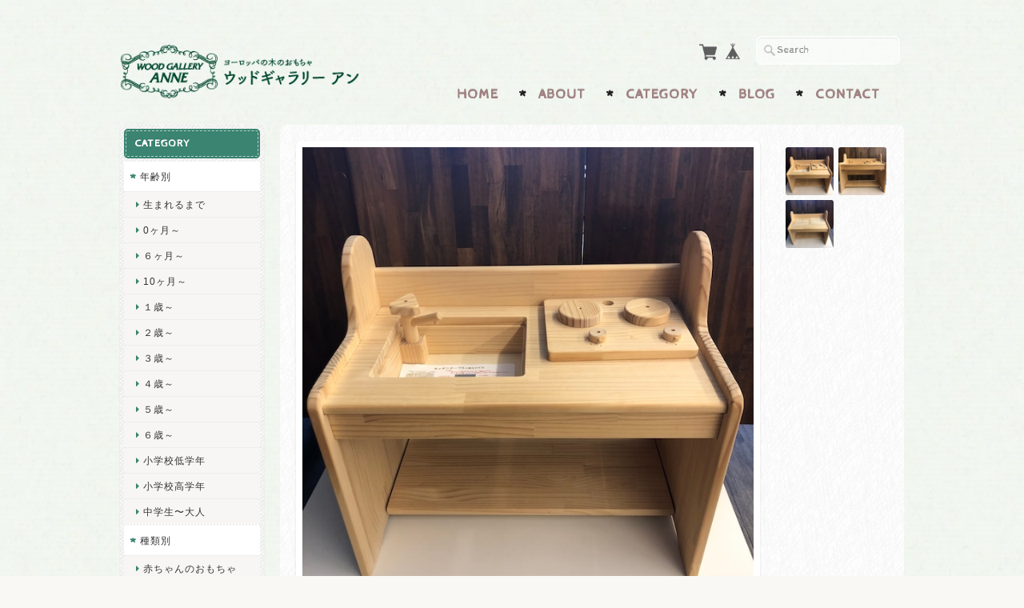

--- FILE ---
content_type: text/html; charset=UTF-8
request_url: https://shop.wg-anne.com/items/75564049
body_size: 40225
content:
<!DOCTYPE html>
<!--[if lt IE 7 ]><html class="ie ie6" lang="ja"> <![endif]-->
<!--[if IE 7 ]><html class="ie ie7" lang="ja"> <![endif]-->
<!--[if IE 8 ]><html class="ie ie8" lang="ja"> <![endif]-->
<!--[if (gte IE 9)|!(IE)]><!--><html lang="ja"> <!--<![endif]-->
<head>

<link rel="stylesheet" type="text/css" href="https://cf-baseassets.thebase.in/1c0fecc73608271455f6066e468e9b81/asset/shop/BASEshop-c04794395695aab12cc9.css"/>
	<meta charset="utf-8">
	<meta name="viewport" content="width=device-width, initial-scale=1.0, maximum-scale=1.0, user-scalable=no" />
	<meta name="copyright" content="BASE" />
	<title>木遊舎　キッチン　テーブル | wg-anne</title>
	<link rel='icon' type='image/png' href='//static.thebase.in/favicon.png' />
<link rel='apple-touch-icon' sizes='180x180' href='//static.thebase.in/apple-touch-icon.png' />
<link rel='apple-touch-icon-precomposed' href='//static.thebase.in/apple-touch-icon.png' />

	<script src='/js/jquery-1.8.2.min.js'></script>
	<meta name="BASE-Theme-Name" content="Handmade">
	<meta name="BASE-Theme-Version" content="6.2">
	
		<meta name="description" content="自分で組立をする流し台です。組立済みをご希望の方は梱包料(1,100円)が発生いたしますので、メールでお問い合わせください。＊〜＊＊〜＊＊〜＊＊〜＊＊〜＊＊〜＊＊〜＊＊〜＊1歳の頃手と目を使ってたくさん遊んだ子どもたちは、2歳になると次の遊びへ向かいます。手と目と頭(想像力)を使う遊び、ごっこ遊びです。お人形、ままごと、汽車のレールセット、車、どれもこの年齢の子どもたちが大好きな遊びです。よくお人形を抱いたり、手に何かを持って、ブツブツとつぶやきながら遊んでいませんか。頭の中で想像しながら遊んでいる証拠です。絵本の中へ入るように、自分の世界へと入ってゆきます。　3歳前後までは、一番深くファンタジーの世界にいるように思います。積木遊びや模様作りの創造力もここで養われます。2歳のこの時期にたくさん経験して頂きたい遊びです。＊〜＊＊〜＊＊〜＊＊〜＊＊〜＊＊〜＊＊〜＊＊〜＊おままごとは、遊ぶための想像力をたくさん育ててくれます。男女関係なく、たくさん遊んでほしいなと思う遊びです。流し台があると、家におままごとのコーナーができ、遊びたい時にいつでもままごと遊びができます。色々な種類の流し台がありますが、それぞれのお家に合った物を選べば良いと思います。＊～＊＊～＊＊～＊＊～＊＊～＊＊～＊＊～＊パイン集成材でできた美しい白木の流し台です。天板までの高さが39㎝なので、小さな子も遊びやすい高さです。おままごとの流し台は2歳のお誕生日に購入する方が多いので、天板までの高さが低い方が人気です。足元に棚がありますので、お鍋や食器食材を置くことができ、遊びやすくなっています。この流し台も蛇口を抜きコンロの部分をひっくり返すと机になります。塗装をしていませんので、亜麻仁油などの木製品向けの油を塗装することをお勧めします。塗り方は簡単です。古いTシャツに油を染み込ませ流し台に塗ります。乾いたら、また油を塗り、これを2〜3回繰り返します。長く遊び汚れが気になったら、サンドペーパーで表面を削りますと、きれいな面が出てきます。ただ、マジックのような木に染み込む筆記具にはご注意ください。＊自分で組み立てる商品です。完成品をご希望のお客様は、送料が必要になりますのでメールでお申し込みください。組み立て料は無料です。＊透明なOPPロールで包む簡単ラッピングです。リボンの色をお選びください。品　　番：メーカー：日本　木遊舎サイズ等： キッチン：幅60×奥行35×高さ53㎝　　　　　　天板までの高さは39㎝です。" />

<meta property="fb:app_id" content="350947278320210" />
<meta property="og:description" content="自分で組立をする流し台です。組立済みをご希望の方は梱包料(1,100円)が発生いたしますので、メールでお問い合わせください。＊〜＊＊〜＊＊〜＊＊〜＊＊〜＊＊〜＊＊〜＊＊〜＊1歳の頃手と目を使ってたくさん遊んだ子どもたちは、2歳になると次の遊びへ向かいます。手と目と頭(想像力)を使う遊び、ごっこ遊びです。お人形、ままごと、汽車のレールセット、車、どれもこの年齢の子どもたちが大好きな遊びです。よくお人形を抱いたり、手に何かを持って、ブツブツとつぶやきながら遊んでいませんか。頭の中で想像しながら遊んでいる証拠です。絵本の中へ入るように、自分の世界へと入ってゆきます。　3歳前後までは、一番深くファンタジーの世界にいるように思います。積木遊びや模様作りの創造力もここで養われます。2歳のこの時期にたくさん経験して頂きたい遊びです。＊〜＊＊〜＊＊〜＊＊〜＊＊〜＊＊〜＊＊〜＊＊〜＊おままごとは、遊ぶための想像力をたくさん育ててくれます。男女関係なく、たくさん遊んでほしいなと思う遊びです。流し台があると、家におままごとのコーナーができ、遊びたい時にいつでもままごと遊びができます。色々な種類の流し台がありますが、それぞれのお家に合った物を選べば良いと思います。＊～＊＊～＊＊～＊＊～＊＊～＊＊～＊＊～＊パイン集成材でできた美しい白木の流し台です。天板までの高さが39㎝なので、小さな子も遊びやすい高さです。おままごとの流し台は2歳のお誕生日に購入する方が多いので、天板までの高さが低い方が人気です。足元に棚がありますので、お鍋や食器食材を置くことができ、遊びやすくなっています。この流し台も蛇口を抜きコンロの部分をひっくり返すと机になります。塗装をしていませんので、亜麻仁油などの木製品向けの油を塗装することをお勧めします。塗り方は簡単です。古いTシャツに油を染み込ませ流し台に塗ります。乾いたら、また油を塗り、これを2〜3回繰り返します。長く遊び汚れが気になったら、サンドペーパーで表面を削りますと、きれいな面が出てきます。ただ、マジックのような木に染み込む筆記具にはご注意ください。＊自分で組み立てる商品です。完成品をご希望のお客様は、送料が必要になりますのでメールでお申し込みください。組み立て料は無料です。＊透明なOPPロールで包む簡単ラッピングです。リボンの色をお選びください。品　　番：メーカー：日本　木遊舎サイズ等： キッチン：幅60×奥行35×高さ53㎝　　　　　　天板までの高さは39㎝です。" />
<meta property="og:title" content="木遊舎　キッチン　テーブル | wg-anne powered by BASE" />
<meta property="og:image" content="https://baseec-img-mng.akamaized.net/images/item/origin/5b2b35d851af69a2158d8d07ff5800aa.jpg?imformat=generic&q=90&im=Resize,width=1200,type=normal" />
<meta property="og:url" content="https://shop.wg-anne.com/items/75564049" />
<meta property="og:site_name" content="wg-anne" />
<meta property="og:type" content="product" />

<meta property="product:price:amount" content="27280" />
<meta property="product:price:currency" content="JPY" />
<meta property="product:product_link" content="https://shop.wg-anne.com/items/75564049" />

<meta name="twitter:card" content="summary_large_image" />
		<meta name="twitter:site" content="@BASEec" />
	<meta name="twitter:url" content="https://shop.wg-anne.com/items/75564049" />
<meta name="twitter:title" content="木遊舎　キッチン　テーブル | wg-anne" />
<meta name="twitter:description" content="自分で組立をする流し台です。組立済みをご希望の方は梱包料(1,100円)が発生いたしますので、メールでお問い合わせください。＊〜＊＊〜＊＊〜＊＊〜＊＊〜＊＊〜＊＊〜＊＊〜＊1歳の頃手と目を使ってたくさん遊んだ子どもたちは、2歳になると次の遊びへ向かいます。手と目と頭(想像力)を使う遊び、ごっこ遊びです。お人形、ままごと、汽車のレールセット、車、どれもこの年齢の子どもたちが大好きな遊びです。よくお人形を抱いたり、手に何かを持って、ブツブツとつぶやきながら遊んでいませんか。頭の中で想像しながら遊んでいる証拠です。絵本の中へ入るように、自分の世界へと入ってゆきます。　3歳前後までは、一番深くファンタジーの世界にいるように思います。積木遊びや模様作りの創造力もここで養われます。2歳のこの時期にたくさん経験して頂きたい遊びです。＊〜＊＊〜＊＊〜＊＊〜＊＊〜＊＊〜＊＊〜＊＊〜＊おままごとは、遊ぶための想像力をたくさん育ててくれます。男女関係なく、たくさん遊んでほしいなと思う遊びです。流し台があると、家におままごとのコーナーができ、遊びたい時にいつでもままごと遊びができます。色々な種類の流し台がありますが、それぞれのお家に合った物を選べば良いと思います。＊～＊＊～＊＊～＊＊～＊＊～＊＊～＊＊～＊パイン集成材でできた美しい白木の流し台です。天板までの高さが39㎝なので、小さな子も遊びやすい高さです。おままごとの流し台は2歳のお誕生日に購入する方が多いので、天板までの高さが低い方が人気です。足元に棚がありますので、お鍋や食器食材を置くことができ、遊びやすくなっています。この流し台も蛇口を抜きコンロの部分をひっくり返すと机になります。塗装をしていませんので、亜麻仁油などの木製品向けの油を塗装することをお勧めします。塗り方は簡単です。古いTシャツに油を染み込ませ流し台に塗ります。乾いたら、また油を塗り、これを2〜3回繰り返します。長く遊び汚れが気になったら、サンドペーパーで表面を削りますと、きれいな面が出てきます。ただ、マジックのような木に染み込む筆記具にはご注意ください。＊自分で組み立てる商品です。完成品をご希望のお客様は、送料が必要になりますのでメールでお申し込みください。組み立て料は無料です。＊透明なOPPロールで包む簡単ラッピングです。リボンの色をお選びください。品　　番：メーカー：日本　木遊舎サイズ等： キッチン：幅60×奥行35×高さ53㎝　　　　　　天板までの高さは39㎝です。" />
<meta name="twitter:image" content="https://baseec-img-mng.akamaized.net/images/item/origin/5b2b35d851af69a2158d8d07ff5800aa.jpg?imformat=generic&q=90&im=Resize,width=1200,type=normal" />
<meta name="keywords" content="木遊舎,流し台,ままごと,キッチン,机" />
	<link rel="stylesheet" href="https://basefile.s3.amazonaws.com/ymtk/58bcb356ec856/colorbox.css">
	<link rel="stylesheet" href="/css/bootstrap.min.css">
	<link rel="stylesheet" href="/css/bootstrap-select.min.css">
	
	
		<link rel="stylesheet" type="text/css" href="/item_label/css/ShopTemplate/style.css?1769561469971">
	<script type="text/javascript" src="/item_label/js/ShopTemplate/labelpostion.js?1769561469971"></script>
		
	
	<!--[if IE]>
	<script src="https://basefile.s3.amazonaws.com/ymtk/583f7a8477f52/html5shiv.min.js"></script>
	<![endif]-->
	<!--[if lt IE 8 ]>
	<script src="https://ajax.googleapis.com/ajax/libs/chrome-frame/1/CFInstall.min.js"></script>
	<script>window.attachEvent('onload', function(){CFInstall.check({mode:'overlay'});});</script>
	<![endif]-->

	<script src="/js/change_status.js?1769561469971"></script>
	
	
	<link rel="stylesheet" href="https://basefile.akamaized.net/wganne-base-shop/645aed10012a5/anne.css" type="text/css">
	
    
	<link rel="stylesheet" href="https://basefile.akamaized.net/ymtk/61f7afd466e2d/handmade062.min.css" type="text/css">
	<link rel="preconnect" href="https://fonts.gstatic.com">
	<link href="https://fonts.googleapis.com/css2?family=Cabin+Sketch&display=swap" rel="stylesheet">
	
		<link rel="stylesheet" href="https://maxcdn.bootstrapcdn.com/font-awesome/4.6.3/css/font-awesome.min.css" type="text/css">
	
	<link href="https://fonts.googleapis.com/css?family=Quicksand" rel='stylesheet' type='text/css'>
<style type="text/css">
.menu li {text-transform: uppercase;}
    #mainHeader h1{ font-family: 'Quicksand',cursive; }



	.widget h3,
	h2.category-title,
	footer,
	.flex-control-paging li a.flex-active,
	.item-box span.item-thumb-img	p.salesStatus.comming {
	    background-color: #3a8471;
	}
	.widget h3 {box-shadow: 0 0 0 2px #3a8471; }
	h2.category-title {box-shadow: 0 0 0 4px #3a8471; }
	footer {box-shadow: 0 0 0 6px #3a8471; }
	
	.static_wrap #about h2,.inquirySection h1,#privacy h2,#law h2,#blog h2, .communityMain .communityTitle,
	#appsItemDetailCustom #appsItemDetailCustomTag .appsItemDetailCustomTag_heading,
	i.fa,
	#moreItems a span,
	#loading i.fa,
	.widget ul li a:before,
	.read_more a:before,
	#item_page_wrap header h1,
	.flex-direction-nav .flex-nav-prev:before,
	.flex-direction-nav .flex-nav-next:before,
	#reviews h2.review01__title:before,
	.static_wrap #about p a:before { color: #3a8471; }
	.mobilenav li.home i.fa { color: #222 !important;}
	
	#moreItems a { border-color:#3a8471; }
	.review01__tab:after {border: 1px dashed #3a8471 !important;}
	.menui { background-color:#3a8471; }

	#mainHeader h1 a,
	#mainHeader .tagline,
	#loading i.fa,
	.menu li a,
	.breadcrumb li,.breadcrumb li a,.breadcrumb li a:after {
	    color:#a08080;
	}
	.menu li:after { color:{TextCoslor};}

	#mainFooter ul li a,
	address,
	.widget h3,
	h2.category-title {
		color:#ffffff;
	}

	.widget.bannerbadge a,.widget.bannerbadge span { background:#f56868;}
	.widget.bannerbadge a,.widget.bannerbadge span { box-shadow: 0 0 0 4px #f56868; }

.alertBanner {
	background: #fb6767;
	box-shadow: 0 0 0 4px #fb6767;
	}
	.alertBanner {
	color: #ffffff;
	}
.alertBanner:before { color: #ffffff; opacity: .7; }

#logo img {
    max-width: 300px;
}

</style>

	

	
<style type="text/css">
body { 
            background-image: url("https://baseec-img-mng.akamaized.net/images/user/bg/b40b6432ece3997b726172c19b1c8708.jpg");
            
         }
</style>

	<script type="text/javascript">
	var _gaq = _gaq || [];
	var gtag = gtag || function(){};
</script>
			<script>
window.dataLayer = window.dataLayer || [];
window.dataLayer.push({

	
						'shopTheme': "my_theme_59170",
		
				'shopId': "wganne-base-shop",

						'itemId': "75564049",
		
				
							'itemPrice': 27280,
			'GA4ViewItems': [
				{
					'item_id': "75564049",
					'item_name': "\u6728\u904a\u820e\u3000\u30ad\u30c3\u30c1\u30f3\u3000\u30c6\u30fc\u30d6\u30eb",
					'price': 27280,
					'quantity': 1,
				}
			],
		
	
		});
</script>


<!-- Google Tag Manager for thebase.in-->
<noscript><iframe src="//www.googletagmanager.com/ns.html?id=GTM-K652NBTK"
height="0" width="0" style="display:none;visibility:hidden"></iframe></noscript>
<script>(function(w,d,s,l,i){w[l]=w[l]||[];w[l].push({'gtm.start':
new Date().getTime(),event:'gtm.js'});var f=d.getElementsByTagName(s)[0],
j=d.createElement(s),dl=l!='dataLayer'?'&l='+l:'';j.async=true;j.src=
'//www.googletagmanager.com/gtm.js?id='+i+dl;f.parentNode.insertBefore(j,f);
})(window,document,'script','dataLayer','GTM-K652NBTK');</script>
<!-- End Google Tag Manager -->

<script type="text/javascript">


</script>

	





	


<meta name="cot:primaryColor" content="#029688"><meta name="cot:accentColor" content="#FFB800"><meta name="cot:textColor" content="#a08080"><meta name="cot:lightTextColor" content="#ffffff"><meta name="cot:complementaryColor" content="#795648"><meta name="cot:titleColor" content="#252525">

	

	<script type="text/javascript">
		;window.NREUM||(NREUM={});NREUM.init={distributed_tracing:{enabled:true},privacy:{cookies_enabled:true},ajax:{deny_list:["bam.nr-data.net"]}};

		;NREUM.loader_config={accountID:"2907216",trustKey:"2804831",agentID:"663072695",licenseKey:"NRJS-4c41e18b2dabf750af0",applicationID:"663072695"}
		;NREUM.info={beacon:"bam.nr-data.net",errorBeacon:"bam.nr-data.net",licenseKey:"NRJS-4c41e18b2dabf750af0",applicationID:"663072695",sa:1}

		;/*! For license information please see nr-loader-spa-1.236.0.min.js.LICENSE.txt */
		(()=>{"use strict";var e,t,r={5763:(e,t,r)=>{r.d(t,{P_:()=>l,Mt:()=>g,C5:()=>s,DL:()=>v,OP:()=>T,lF:()=>D,Yu:()=>y,Dg:()=>h,CX:()=>c,GE:()=>b,sU:()=>_});var n=r(8632),i=r(9567);const o={beacon:n.ce.beacon,errorBeacon:n.ce.errorBeacon,licenseKey:void 0,applicationID:void 0,sa:void 0,queueTime:void 0,applicationTime:void 0,ttGuid:void 0,user:void 0,account:void 0,product:void 0,extra:void 0,jsAttributes:{},userAttributes:void 0,atts:void 0,transactionName:void 0,tNamePlain:void 0},a={};function s(e){if(!e)throw new Error("All info objects require an agent identifier!");if(!a[e])throw new Error("Info for ".concat(e," was never set"));return a[e]}function c(e,t){if(!e)throw new Error("All info objects require an agent identifier!");a[e]=(0,i.D)(t,o),(0,n.Qy)(e,a[e],"info")}var u=r(7056);const d=()=>{const e={blockSelector:"[data-nr-block]",maskInputOptions:{password:!0}};return{allow_bfcache:!0,privacy:{cookies_enabled:!0},ajax:{deny_list:void 0,enabled:!0,harvestTimeSeconds:10},distributed_tracing:{enabled:void 0,exclude_newrelic_header:void 0,cors_use_newrelic_header:void 0,cors_use_tracecontext_headers:void 0,allowed_origins:void 0},session:{domain:void 0,expiresMs:u.oD,inactiveMs:u.Hb},ssl:void 0,obfuscate:void 0,jserrors:{enabled:!0,harvestTimeSeconds:10},metrics:{enabled:!0},page_action:{enabled:!0,harvestTimeSeconds:30},page_view_event:{enabled:!0},page_view_timing:{enabled:!0,harvestTimeSeconds:30,long_task:!1},session_trace:{enabled:!0,harvestTimeSeconds:10},harvest:{tooManyRequestsDelay:60},session_replay:{enabled:!1,harvestTimeSeconds:60,sampleRate:.1,errorSampleRate:.1,maskTextSelector:"*",maskAllInputs:!0,get blockClass(){return"nr-block"},get ignoreClass(){return"nr-ignore"},get maskTextClass(){return"nr-mask"},get blockSelector(){return e.blockSelector},set blockSelector(t){e.blockSelector+=",".concat(t)},get maskInputOptions(){return e.maskInputOptions},set maskInputOptions(t){e.maskInputOptions={...t,password:!0}}},spa:{enabled:!0,harvestTimeSeconds:10}}},f={};function l(e){if(!e)throw new Error("All configuration objects require an agent identifier!");if(!f[e])throw new Error("Configuration for ".concat(e," was never set"));return f[e]}function h(e,t){if(!e)throw new Error("All configuration objects require an agent identifier!");f[e]=(0,i.D)(t,d()),(0,n.Qy)(e,f[e],"config")}function g(e,t){if(!e)throw new Error("All configuration objects require an agent identifier!");var r=l(e);if(r){for(var n=t.split("."),i=0;i<n.length-1;i++)if("object"!=typeof(r=r[n[i]]))return;r=r[n[n.length-1]]}return r}const p={accountID:void 0,trustKey:void 0,agentID:void 0,licenseKey:void 0,applicationID:void 0,xpid:void 0},m={};function v(e){if(!e)throw new Error("All loader-config objects require an agent identifier!");if(!m[e])throw new Error("LoaderConfig for ".concat(e," was never set"));return m[e]}function b(e,t){if(!e)throw new Error("All loader-config objects require an agent identifier!");m[e]=(0,i.D)(t,p),(0,n.Qy)(e,m[e],"loader_config")}const y=(0,n.mF)().o;var w=r(385),x=r(6818);const A={buildEnv:x.Re,bytesSent:{},queryBytesSent:{},customTransaction:void 0,disabled:!1,distMethod:x.gF,isolatedBacklog:!1,loaderType:void 0,maxBytes:3e4,offset:Math.floor(w._A?.performance?.timeOrigin||w._A?.performance?.timing?.navigationStart||Date.now()),onerror:void 0,origin:""+w._A.location,ptid:void 0,releaseIds:{},session:void 0,xhrWrappable:"function"==typeof w._A.XMLHttpRequest?.prototype?.addEventListener,version:x.q4},E={};function T(e){if(!e)throw new Error("All runtime objects require an agent identifier!");if(!E[e])throw new Error("Runtime for ".concat(e," was never set"));return E[e]}function _(e,t){if(!e)throw new Error("All runtime objects require an agent identifier!");E[e]=(0,i.D)(t,A),(0,n.Qy)(e,E[e],"runtime")}function D(e){return function(e){try{const t=s(e);return!!t.licenseKey&&!!t.errorBeacon&&!!t.applicationID}catch(e){return!1}}(e)}},9567:(e,t,r)=>{r.d(t,{D:()=>i});var n=r(50);function i(e,t){try{if(!e||"object"!=typeof e)return(0,n.Z)("Setting a Configurable requires an object as input");if(!t||"object"!=typeof t)return(0,n.Z)("Setting a Configurable requires a model to set its initial properties");const r=Object.create(Object.getPrototypeOf(t),Object.getOwnPropertyDescriptors(t)),o=0===Object.keys(r).length?e:r;for(let a in o)if(void 0!==e[a])try{"object"==typeof e[a]&&"object"==typeof t[a]?r[a]=i(e[a],t[a]):r[a]=e[a]}catch(e){(0,n.Z)("An error occurred while setting a property of a Configurable",e)}return r}catch(e){(0,n.Z)("An error occured while setting a Configurable",e)}}},6818:(e,t,r)=>{r.d(t,{Re:()=>i,gF:()=>o,q4:()=>n});const n="1.236.0",i="PROD",o="CDN"},385:(e,t,r)=>{r.d(t,{FN:()=>a,IF:()=>u,Nk:()=>f,Tt:()=>s,_A:()=>o,il:()=>n,pL:()=>c,v6:()=>i,w1:()=>d});const n="undefined"!=typeof window&&!!window.document,i="undefined"!=typeof WorkerGlobalScope&&("undefined"!=typeof self&&self instanceof WorkerGlobalScope&&self.navigator instanceof WorkerNavigator||"undefined"!=typeof globalThis&&globalThis instanceof WorkerGlobalScope&&globalThis.navigator instanceof WorkerNavigator),o=n?window:"undefined"!=typeof WorkerGlobalScope&&("undefined"!=typeof self&&self instanceof WorkerGlobalScope&&self||"undefined"!=typeof globalThis&&globalThis instanceof WorkerGlobalScope&&globalThis),a=""+o?.location,s=/iPad|iPhone|iPod/.test(navigator.userAgent),c=s&&"undefined"==typeof SharedWorker,u=(()=>{const e=navigator.userAgent.match(/Firefox[/\s](\d+\.\d+)/);return Array.isArray(e)&&e.length>=2?+e[1]:0})(),d=Boolean(n&&window.document.documentMode),f=!!navigator.sendBeacon},1117:(e,t,r)=>{r.d(t,{w:()=>o});var n=r(50);const i={agentIdentifier:"",ee:void 0};class o{constructor(e){try{if("object"!=typeof e)return(0,n.Z)("shared context requires an object as input");this.sharedContext={},Object.assign(this.sharedContext,i),Object.entries(e).forEach((e=>{let[t,r]=e;Object.keys(i).includes(t)&&(this.sharedContext[t]=r)}))}catch(e){(0,n.Z)("An error occured while setting SharedContext",e)}}}},8e3:(e,t,r)=>{r.d(t,{L:()=>d,R:()=>c});var n=r(2177),i=r(1284),o=r(4322),a=r(3325);const s={};function c(e,t){const r={staged:!1,priority:a.p[t]||0};u(e),s[e].get(t)||s[e].set(t,r)}function u(e){e&&(s[e]||(s[e]=new Map))}function d(){let e=arguments.length>0&&void 0!==arguments[0]?arguments[0]:"",t=arguments.length>1&&void 0!==arguments[1]?arguments[1]:"feature";if(u(e),!e||!s[e].get(t))return a(t);s[e].get(t).staged=!0;const r=[...s[e]];function a(t){const r=e?n.ee.get(e):n.ee,a=o.X.handlers;if(r.backlog&&a){var s=r.backlog[t],c=a[t];if(c){for(var u=0;s&&u<s.length;++u)f(s[u],c);(0,i.D)(c,(function(e,t){(0,i.D)(t,(function(t,r){r[0].on(e,r[1])}))}))}delete a[t],r.backlog[t]=null,r.emit("drain-"+t,[])}}r.every((e=>{let[t,r]=e;return r.staged}))&&(r.sort(((e,t)=>e[1].priority-t[1].priority)),r.forEach((e=>{let[t]=e;a(t)})))}function f(e,t){var r=e[1];(0,i.D)(t[r],(function(t,r){var n=e[0];if(r[0]===n){var i=r[1],o=e[3],a=e[2];i.apply(o,a)}}))}},2177:(e,t,r)=>{r.d(t,{c:()=>f,ee:()=>u});var n=r(8632),i=r(2210),o=r(1284),a=r(5763),s="nr@context";let c=(0,n.fP)();var u;function d(){}function f(e){return(0,i.X)(e,s,l)}function l(){return new d}function h(){u.aborted=!0,u.backlog={}}c.ee?u=c.ee:(u=function e(t,r){var n={},c={},f={},g=!1;try{g=16===r.length&&(0,a.OP)(r).isolatedBacklog}catch(e){}var p={on:b,addEventListener:b,removeEventListener:y,emit:v,get:x,listeners:w,context:m,buffer:A,abort:h,aborted:!1,isBuffering:E,debugId:r,backlog:g?{}:t&&"object"==typeof t.backlog?t.backlog:{}};return p;function m(e){return e&&e instanceof d?e:e?(0,i.X)(e,s,l):l()}function v(e,r,n,i,o){if(!1!==o&&(o=!0),!u.aborted||i){t&&o&&t.emit(e,r,n);for(var a=m(n),s=w(e),d=s.length,f=0;f<d;f++)s[f].apply(a,r);var l=T()[c[e]];return l&&l.push([p,e,r,a]),a}}function b(e,t){n[e]=w(e).concat(t)}function y(e,t){var r=n[e];if(r)for(var i=0;i<r.length;i++)r[i]===t&&r.splice(i,1)}function w(e){return n[e]||[]}function x(t){return f[t]=f[t]||e(p,t)}function A(e,t){var r=T();p.aborted||(0,o.D)(e,(function(e,n){t=t||"feature",c[n]=t,t in r||(r[t]=[])}))}function E(e){return!!T()[c[e]]}function T(){return p.backlog}}(void 0,"globalEE"),c.ee=u)},5546:(e,t,r)=>{r.d(t,{E:()=>n,p:()=>i});var n=r(2177).ee.get("handle");function i(e,t,r,i,o){o?(o.buffer([e],i),o.emit(e,t,r)):(n.buffer([e],i),n.emit(e,t,r))}},4322:(e,t,r)=>{r.d(t,{X:()=>o});var n=r(5546);o.on=a;var i=o.handlers={};function o(e,t,r,o){a(o||n.E,i,e,t,r)}function a(e,t,r,i,o){o||(o="feature"),e||(e=n.E);var a=t[o]=t[o]||{};(a[r]=a[r]||[]).push([e,i])}},3239:(e,t,r)=>{r.d(t,{bP:()=>s,iz:()=>c,m$:()=>a});var n=r(385);let i=!1,o=!1;try{const e={get passive(){return i=!0,!1},get signal(){return o=!0,!1}};n._A.addEventListener("test",null,e),n._A.removeEventListener("test",null,e)}catch(e){}function a(e,t){return i||o?{capture:!!e,passive:i,signal:t}:!!e}function s(e,t){let r=arguments.length>2&&void 0!==arguments[2]&&arguments[2],n=arguments.length>3?arguments[3]:void 0;window.addEventListener(e,t,a(r,n))}function c(e,t){let r=arguments.length>2&&void 0!==arguments[2]&&arguments[2],n=arguments.length>3?arguments[3]:void 0;document.addEventListener(e,t,a(r,n))}},4402:(e,t,r)=>{r.d(t,{Ht:()=>u,M:()=>c,Rl:()=>a,ky:()=>s});var n=r(385);const i="xxxxxxxx-xxxx-4xxx-yxxx-xxxxxxxxxxxx";function o(e,t){return e?15&e[t]:16*Math.random()|0}function a(){const e=n._A?.crypto||n._A?.msCrypto;let t,r=0;return e&&e.getRandomValues&&(t=e.getRandomValues(new Uint8Array(31))),i.split("").map((e=>"x"===e?o(t,++r).toString(16):"y"===e?(3&o()|8).toString(16):e)).join("")}function s(e){const t=n._A?.crypto||n._A?.msCrypto;let r,i=0;t&&t.getRandomValues&&(r=t.getRandomValues(new Uint8Array(31)));const a=[];for(var s=0;s<e;s++)a.push(o(r,++i).toString(16));return a.join("")}function c(){return s(16)}function u(){return s(32)}},7056:(e,t,r)=>{r.d(t,{Bq:()=>n,Hb:()=>o,oD:()=>i});const n="NRBA",i=144e5,o=18e5},7894:(e,t,r)=>{function n(){return Math.round(performance.now())}r.d(t,{z:()=>n})},7243:(e,t,r)=>{r.d(t,{e:()=>o});var n=r(385),i={};function o(e){if(e in i)return i[e];if(0===(e||"").indexOf("data:"))return{protocol:"data"};let t;var r=n._A?.location,o={};if(n.il)t=document.createElement("a"),t.href=e;else try{t=new URL(e,r.href)}catch(e){return o}o.port=t.port;var a=t.href.split("://");!o.port&&a[1]&&(o.port=a[1].split("/")[0].split("@").pop().split(":")[1]),o.port&&"0"!==o.port||(o.port="https"===a[0]?"443":"80"),o.hostname=t.hostname||r.hostname,o.pathname=t.pathname,o.protocol=a[0],"/"!==o.pathname.charAt(0)&&(o.pathname="/"+o.pathname);var s=!t.protocol||":"===t.protocol||t.protocol===r.protocol,c=t.hostname===r.hostname&&t.port===r.port;return o.sameOrigin=s&&(!t.hostname||c),"/"===o.pathname&&(i[e]=o),o}},50:(e,t,r)=>{function n(e,t){"function"==typeof console.warn&&(console.warn("New Relic: ".concat(e)),t&&console.warn(t))}r.d(t,{Z:()=>n})},2587:(e,t,r)=>{r.d(t,{N:()=>c,T:()=>u});var n=r(2177),i=r(5546),o=r(8e3),a=r(3325);const s={stn:[a.D.sessionTrace],err:[a.D.jserrors,a.D.metrics],ins:[a.D.pageAction],spa:[a.D.spa],sr:[a.D.sessionReplay,a.D.sessionTrace]};function c(e,t){const r=n.ee.get(t);e&&"object"==typeof e&&(Object.entries(e).forEach((e=>{let[t,n]=e;void 0===u[t]&&(s[t]?s[t].forEach((e=>{n?(0,i.p)("feat-"+t,[],void 0,e,r):(0,i.p)("block-"+t,[],void 0,e,r),(0,i.p)("rumresp-"+t,[Boolean(n)],void 0,e,r)})):n&&(0,i.p)("feat-"+t,[],void 0,void 0,r),u[t]=Boolean(n))})),Object.keys(s).forEach((e=>{void 0===u[e]&&(s[e]?.forEach((t=>(0,i.p)("rumresp-"+e,[!1],void 0,t,r))),u[e]=!1)})),(0,o.L)(t,a.D.pageViewEvent))}const u={}},2210:(e,t,r)=>{r.d(t,{X:()=>i});var n=Object.prototype.hasOwnProperty;function i(e,t,r){if(n.call(e,t))return e[t];var i=r();if(Object.defineProperty&&Object.keys)try{return Object.defineProperty(e,t,{value:i,writable:!0,enumerable:!1}),i}catch(e){}return e[t]=i,i}},1284:(e,t,r)=>{r.d(t,{D:()=>n});const n=(e,t)=>Object.entries(e||{}).map((e=>{let[r,n]=e;return t(r,n)}))},4351:(e,t,r)=>{r.d(t,{P:()=>o});var n=r(2177);const i=()=>{const e=new WeakSet;return(t,r)=>{if("object"==typeof r&&null!==r){if(e.has(r))return;e.add(r)}return r}};function o(e){try{return JSON.stringify(e,i())}catch(e){try{n.ee.emit("internal-error",[e])}catch(e){}}}},3960:(e,t,r)=>{r.d(t,{K:()=>a,b:()=>o});var n=r(3239);function i(){return"undefined"==typeof document||"complete"===document.readyState}function o(e,t){if(i())return e();(0,n.bP)("load",e,t)}function a(e){if(i())return e();(0,n.iz)("DOMContentLoaded",e)}},8632:(e,t,r)=>{r.d(t,{EZ:()=>u,Qy:()=>c,ce:()=>o,fP:()=>a,gG:()=>d,mF:()=>s});var n=r(7894),i=r(385);const o={beacon:"bam.nr-data.net",errorBeacon:"bam.nr-data.net"};function a(){return i._A.NREUM||(i._A.NREUM={}),void 0===i._A.newrelic&&(i._A.newrelic=i._A.NREUM),i._A.NREUM}function s(){let e=a();return e.o||(e.o={ST:i._A.setTimeout,SI:i._A.setImmediate,CT:i._A.clearTimeout,XHR:i._A.XMLHttpRequest,REQ:i._A.Request,EV:i._A.Event,PR:i._A.Promise,MO:i._A.MutationObserver,FETCH:i._A.fetch}),e}function c(e,t,r){let i=a();const o=i.initializedAgents||{},s=o[e]||{};return Object.keys(s).length||(s.initializedAt={ms:(0,n.z)(),date:new Date}),i.initializedAgents={...o,[e]:{...s,[r]:t}},i}function u(e,t){a()[e]=t}function d(){return function(){let e=a();const t=e.info||{};e.info={beacon:o.beacon,errorBeacon:o.errorBeacon,...t}}(),function(){let e=a();const t=e.init||{};e.init={...t}}(),s(),function(){let e=a();const t=e.loader_config||{};e.loader_config={...t}}(),a()}},7956:(e,t,r)=>{r.d(t,{N:()=>i});var n=r(3239);function i(e){let t=arguments.length>1&&void 0!==arguments[1]&&arguments[1],r=arguments.length>2?arguments[2]:void 0,i=arguments.length>3?arguments[3]:void 0;return void(0,n.iz)("visibilitychange",(function(){if(t)return void("hidden"==document.visibilityState&&e());e(document.visibilityState)}),r,i)}},1214:(e,t,r)=>{r.d(t,{em:()=>v,u5:()=>N,QU:()=>S,_L:()=>I,Gm:()=>L,Lg:()=>M,gy:()=>U,BV:()=>Q,Kf:()=>ee});var n=r(2177);const i="nr@original";var o=Object.prototype.hasOwnProperty,a=!1;function s(e,t){return e||(e=n.ee),r.inPlace=function(e,t,n,i,o){n||(n="");var a,s,c,u="-"===n.charAt(0);for(c=0;c<t.length;c++)d(a=e[s=t[c]])||(e[s]=r(a,u?s+n:n,i,s,o))},r.flag=i,r;function r(t,r,n,a,s){return d(t)?t:(r||(r=""),nrWrapper[i]=t,u(t,nrWrapper,e),nrWrapper);function nrWrapper(){var i,u,d,f;try{u=this,i=[...arguments],d="function"==typeof n?n(i,u):n||{}}catch(t){c([t,"",[i,u,a],d],e)}o(r+"start",[i,u,a],d,s);try{return f=t.apply(u,i)}catch(e){throw o(r+"err",[i,u,e],d,s),e}finally{o(r+"end",[i,u,f],d,s)}}}function o(r,n,i,o){if(!a||t){var s=a;a=!0;try{e.emit(r,n,i,t,o)}catch(t){c([t,r,n,i],e)}a=s}}}function c(e,t){t||(t=n.ee);try{t.emit("internal-error",e)}catch(e){}}function u(e,t,r){if(Object.defineProperty&&Object.keys)try{return Object.keys(e).forEach((function(r){Object.defineProperty(t,r,{get:function(){return e[r]},set:function(t){return e[r]=t,t}})})),t}catch(e){c([e],r)}for(var n in e)o.call(e,n)&&(t[n]=e[n]);return t}function d(e){return!(e&&e instanceof Function&&e.apply&&!e[i])}var f=r(2210),l=r(385);const h={},g=XMLHttpRequest,p="addEventListener",m="removeEventListener";function v(e){var t=function(e){return(e||n.ee).get("events")}(e);if(h[t.debugId]++)return t;h[t.debugId]=1;var r=s(t,!0);function i(e){r.inPlace(e,[p,m],"-",o)}function o(e,t){return e[1]}return"getPrototypeOf"in Object&&(l.il&&b(document,i),b(l._A,i),b(g.prototype,i)),t.on(p+"-start",(function(e,t){var n=e[1];if(null!==n&&("function"==typeof n||"object"==typeof n)){var i=(0,f.X)(n,"nr@wrapped",(function(){var e={object:function(){if("function"!=typeof n.handleEvent)return;return n.handleEvent.apply(n,arguments)},function:n}[typeof n];return e?r(e,"fn-",null,e.name||"anonymous"):n}));this.wrapped=e[1]=i}})),t.on(m+"-start",(function(e){e[1]=this.wrapped||e[1]})),t}function b(e,t){let r=e;for(;"object"==typeof r&&!Object.prototype.hasOwnProperty.call(r,p);)r=Object.getPrototypeOf(r);for(var n=arguments.length,i=new Array(n>2?n-2:0),o=2;o<n;o++)i[o-2]=arguments[o];r&&t(r,...i)}var y="fetch-",w=y+"body-",x=["arrayBuffer","blob","json","text","formData"],A=l._A.Request,E=l._A.Response,T="prototype",_="nr@context";const D={};function N(e){const t=function(e){return(e||n.ee).get("fetch")}(e);if(!(A&&E&&l._A.fetch))return t;if(D[t.debugId]++)return t;function r(e,r,n){var i=e[r];"function"==typeof i&&(e[r]=function(){var e,r=[...arguments],o={};t.emit(n+"before-start",[r],o),o[_]&&o[_].dt&&(e=o[_].dt);var a=i.apply(this,r);return t.emit(n+"start",[r,e],a),a.then((function(e){return t.emit(n+"end",[null,e],a),e}),(function(e){throw t.emit(n+"end",[e],a),e}))})}return D[t.debugId]=1,x.forEach((e=>{r(A[T],e,w),r(E[T],e,w)})),r(l._A,"fetch",y),t.on(y+"end",(function(e,r){var n=this;if(r){var i=r.headers.get("content-length");null!==i&&(n.rxSize=i),t.emit(y+"done",[null,r],n)}else t.emit(y+"done",[e],n)})),t}const O={},j=["pushState","replaceState"];function S(e){const t=function(e){return(e||n.ee).get("history")}(e);return!l.il||O[t.debugId]++||(O[t.debugId]=1,s(t).inPlace(window.history,j,"-")),t}var P=r(3239);const C={},R=["appendChild","insertBefore","replaceChild"];function I(e){const t=function(e){return(e||n.ee).get("jsonp")}(e);if(!l.il||C[t.debugId])return t;C[t.debugId]=!0;var r=s(t),i=/[?&](?:callback|cb)=([^&#]+)/,o=/(.*)\.([^.]+)/,a=/^(\w+)(\.|$)(.*)$/;function c(e,t){var r=e.match(a),n=r[1],i=r[3];return i?c(i,t[n]):t[n]}return r.inPlace(Node.prototype,R,"dom-"),t.on("dom-start",(function(e){!function(e){if(!e||"string"!=typeof e.nodeName||"script"!==e.nodeName.toLowerCase())return;if("function"!=typeof e.addEventListener)return;var n=(a=e.src,s=a.match(i),s?s[1]:null);var a,s;if(!n)return;var u=function(e){var t=e.match(o);if(t&&t.length>=3)return{key:t[2],parent:c(t[1],window)};return{key:e,parent:window}}(n);if("function"!=typeof u.parent[u.key])return;var d={};function f(){t.emit("jsonp-end",[],d),e.removeEventListener("load",f,(0,P.m$)(!1)),e.removeEventListener("error",l,(0,P.m$)(!1))}function l(){t.emit("jsonp-error",[],d),t.emit("jsonp-end",[],d),e.removeEventListener("load",f,(0,P.m$)(!1)),e.removeEventListener("error",l,(0,P.m$)(!1))}r.inPlace(u.parent,[u.key],"cb-",d),e.addEventListener("load",f,(0,P.m$)(!1)),e.addEventListener("error",l,(0,P.m$)(!1)),t.emit("new-jsonp",[e.src],d)}(e[0])})),t}var k=r(5763);const H={};function L(e){const t=function(e){return(e||n.ee).get("mutation")}(e);if(!l.il||H[t.debugId])return t;H[t.debugId]=!0;var r=s(t),i=k.Yu.MO;return i&&(window.MutationObserver=function(e){return this instanceof i?new i(r(e,"fn-")):i.apply(this,arguments)},MutationObserver.prototype=i.prototype),t}const z={};function M(e){const t=function(e){return(e||n.ee).get("promise")}(e);if(z[t.debugId])return t;z[t.debugId]=!0;var r=n.c,o=s(t),a=k.Yu.PR;return a&&function(){function e(r){var n=t.context(),i=o(r,"executor-",n,null,!1);const s=Reflect.construct(a,[i],e);return t.context(s).getCtx=function(){return n},s}l._A.Promise=e,Object.defineProperty(e,"name",{value:"Promise"}),e.toString=function(){return a.toString()},Object.setPrototypeOf(e,a),["all","race"].forEach((function(r){const n=a[r];e[r]=function(e){let i=!1;[...e||[]].forEach((e=>{this.resolve(e).then(a("all"===r),a(!1))}));const o=n.apply(this,arguments);return o;function a(e){return function(){t.emit("propagate",[null,!i],o,!1,!1),i=i||!e}}}})),["resolve","reject"].forEach((function(r){const n=a[r];e[r]=function(e){const r=n.apply(this,arguments);return e!==r&&t.emit("propagate",[e,!0],r,!1,!1),r}})),e.prototype=a.prototype;const n=a.prototype.then;a.prototype.then=function(){var e=this,i=r(e);i.promise=e;for(var a=arguments.length,s=new Array(a),c=0;c<a;c++)s[c]=arguments[c];s[0]=o(s[0],"cb-",i,null,!1),s[1]=o(s[1],"cb-",i,null,!1);const u=n.apply(this,s);return i.nextPromise=u,t.emit("propagate",[e,!0],u,!1,!1),u},a.prototype.then[i]=n,t.on("executor-start",(function(e){e[0]=o(e[0],"resolve-",this,null,!1),e[1]=o(e[1],"resolve-",this,null,!1)})),t.on("executor-err",(function(e,t,r){e[1](r)})),t.on("cb-end",(function(e,r,n){t.emit("propagate",[n,!0],this.nextPromise,!1,!1)})),t.on("propagate",(function(e,r,n){this.getCtx&&!r||(this.getCtx=function(){if(e instanceof Promise)var r=t.context(e);return r&&r.getCtx?r.getCtx():this})}))}(),t}const B={},F="requestAnimationFrame";function U(e){const t=function(e){return(e||n.ee).get("raf")}(e);if(!l.il||B[t.debugId]++)return t;B[t.debugId]=1;var r=s(t);return r.inPlace(window,[F],"raf-"),t.on("raf-start",(function(e){e[0]=r(e[0],"fn-")})),t}const q={},G="setTimeout",V="setInterval",X="clearTimeout",W="-start",Z="-",$=[G,"setImmediate",V,X,"clearImmediate"];function Q(e){const t=function(e){return(e||n.ee).get("timer")}(e);if(q[t.debugId]++)return t;q[t.debugId]=1;var r=s(t);return r.inPlace(l._A,$.slice(0,2),G+Z),r.inPlace(l._A,$.slice(2,3),V+Z),r.inPlace(l._A,$.slice(3),X+Z),t.on(V+W,(function(e,t,n){e[0]=r(e[0],"fn-",null,n)})),t.on(G+W,(function(e,t,n){this.method=n,this.timerDuration=isNaN(e[1])?0:+e[1],e[0]=r(e[0],"fn-",this,n)})),t}var Y=r(50);const K={},J=["open","send"];function ee(e){var t=e||n.ee;const r=function(e){return(e||n.ee).get("xhr")}(t);if(K[r.debugId]++)return r;K[r.debugId]=1,v(t);var i=s(r),o=k.Yu.XHR,a=k.Yu.MO,c=k.Yu.PR,u=k.Yu.SI,d="readystatechange",f=["onload","onerror","onabort","onloadstart","onloadend","onprogress","ontimeout"],h=[],g=l._A.XMLHttpRequest.listeners,p=l._A.XMLHttpRequest=function(e){var t=new o(e);function n(){try{r.emit("new-xhr",[t],t),t.addEventListener(d,b,(0,P.m$)(!1))}catch(e){(0,Y.Z)("An error occured while intercepting XHR",e);try{r.emit("internal-error",[e])}catch(e){}}}return this.listeners=g?[...g,n]:[n],this.listeners.forEach((e=>e())),t};function m(e,t){i.inPlace(t,["onreadystatechange"],"fn-",E)}function b(){var e=this,t=r.context(e);e.readyState>3&&!t.resolved&&(t.resolved=!0,r.emit("xhr-resolved",[],e)),i.inPlace(e,f,"fn-",E)}if(function(e,t){for(var r in e)t[r]=e[r]}(o,p),p.prototype=o.prototype,i.inPlace(p.prototype,J,"-xhr-",E),r.on("send-xhr-start",(function(e,t){m(e,t),function(e){h.push(e),a&&(y?y.then(A):u?u(A):(w=-w,x.data=w))}(t)})),r.on("open-xhr-start",m),a){var y=c&&c.resolve();if(!u&&!c){var w=1,x=document.createTextNode(w);new a(A).observe(x,{characterData:!0})}}else t.on("fn-end",(function(e){e[0]&&e[0].type===d||A()}));function A(){for(var e=0;e<h.length;e++)m(0,h[e]);h.length&&(h=[])}function E(e,t){return t}return r}},7825:(e,t,r)=>{r.d(t,{t:()=>n});const n=r(3325).D.ajax},6660:(e,t,r)=>{r.d(t,{A:()=>i,t:()=>n});const n=r(3325).D.jserrors,i="nr@seenError"},3081:(e,t,r)=>{r.d(t,{gF:()=>o,mY:()=>i,t9:()=>n,vz:()=>s,xS:()=>a});const n=r(3325).D.metrics,i="sm",o="cm",a="storeSupportabilityMetrics",s="storeEventMetrics"},4649:(e,t,r)=>{r.d(t,{t:()=>n});const n=r(3325).D.pageAction},7633:(e,t,r)=>{r.d(t,{Dz:()=>i,OJ:()=>a,qw:()=>o,t9:()=>n});const n=r(3325).D.pageViewEvent,i="firstbyte",o="domcontent",a="windowload"},9251:(e,t,r)=>{r.d(t,{t:()=>n});const n=r(3325).D.pageViewTiming},3614:(e,t,r)=>{r.d(t,{BST_RESOURCE:()=>i,END:()=>s,FEATURE_NAME:()=>n,FN_END:()=>u,FN_START:()=>c,PUSH_STATE:()=>d,RESOURCE:()=>o,START:()=>a});const n=r(3325).D.sessionTrace,i="bstResource",o="resource",a="-start",s="-end",c="fn"+a,u="fn"+s,d="pushState"},7836:(e,t,r)=>{r.d(t,{BODY:()=>A,CB_END:()=>E,CB_START:()=>u,END:()=>x,FEATURE_NAME:()=>i,FETCH:()=>_,FETCH_BODY:()=>v,FETCH_DONE:()=>m,FETCH_START:()=>p,FN_END:()=>c,FN_START:()=>s,INTERACTION:()=>l,INTERACTION_API:()=>d,INTERACTION_EVENTS:()=>o,JSONP_END:()=>b,JSONP_NODE:()=>g,JS_TIME:()=>T,MAX_TIMER_BUDGET:()=>a,REMAINING:()=>f,SPA_NODE:()=>h,START:()=>w,originalSetTimeout:()=>y});var n=r(5763);const i=r(3325).D.spa,o=["click","submit","keypress","keydown","keyup","change"],a=999,s="fn-start",c="fn-end",u="cb-start",d="api-ixn-",f="remaining",l="interaction",h="spaNode",g="jsonpNode",p="fetch-start",m="fetch-done",v="fetch-body-",b="jsonp-end",y=n.Yu.ST,w="-start",x="-end",A="-body",E="cb"+x,T="jsTime",_="fetch"},5938:(e,t,r)=>{r.d(t,{W:()=>o});var n=r(5763),i=r(2177);class o{constructor(e,t,r){this.agentIdentifier=e,this.aggregator=t,this.ee=i.ee.get(e,(0,n.OP)(this.agentIdentifier).isolatedBacklog),this.featureName=r,this.blocked=!1}}},9144:(e,t,r)=>{r.d(t,{j:()=>m});var n=r(3325),i=r(5763),o=r(5546),a=r(2177),s=r(7894),c=r(8e3),u=r(3960),d=r(385),f=r(50),l=r(3081),h=r(8632);function g(){const e=(0,h.gG)();["setErrorHandler","finished","addToTrace","inlineHit","addRelease","addPageAction","setCurrentRouteName","setPageViewName","setCustomAttribute","interaction","noticeError","setUserId"].forEach((t=>{e[t]=function(){for(var r=arguments.length,n=new Array(r),i=0;i<r;i++)n[i]=arguments[i];return function(t){for(var r=arguments.length,n=new Array(r>1?r-1:0),i=1;i<r;i++)n[i-1]=arguments[i];let o=[];return Object.values(e.initializedAgents).forEach((e=>{e.exposed&&e.api[t]&&o.push(e.api[t](...n))})),o.length>1?o:o[0]}(t,...n)}}))}var p=r(2587);function m(e){let t=arguments.length>1&&void 0!==arguments[1]?arguments[1]:{},m=arguments.length>2?arguments[2]:void 0,v=arguments.length>3?arguments[3]:void 0,{init:b,info:y,loader_config:w,runtime:x={loaderType:m},exposed:A=!0}=t;const E=(0,h.gG)();y||(b=E.init,y=E.info,w=E.loader_config),(0,i.Dg)(e,b||{}),(0,i.GE)(e,w||{}),(0,i.sU)(e,x),y.jsAttributes??={},d.v6&&(y.jsAttributes.isWorker=!0),(0,i.CX)(e,y),g();const T=function(e,t){t||(0,c.R)(e,"api");const h={};var g=a.ee.get(e),p=g.get("tracer"),m="api-",v=m+"ixn-";function b(t,r,n,o){const a=(0,i.C5)(e);return null===r?delete a.jsAttributes[t]:(0,i.CX)(e,{...a,jsAttributes:{...a.jsAttributes,[t]:r}}),x(m,n,!0,o||null===r?"session":void 0)(t,r)}function y(){}["setErrorHandler","finished","addToTrace","inlineHit","addRelease"].forEach((e=>h[e]=x(m,e,!0,"api"))),h.addPageAction=x(m,"addPageAction",!0,n.D.pageAction),h.setCurrentRouteName=x(m,"routeName",!0,n.D.spa),h.setPageViewName=function(t,r){if("string"==typeof t)return"/"!==t.charAt(0)&&(t="/"+t),(0,i.OP)(e).customTransaction=(r||"http://custom.transaction")+t,x(m,"setPageViewName",!0)()},h.setCustomAttribute=function(e,t){let r=arguments.length>2&&void 0!==arguments[2]&&arguments[2];if("string"==typeof e){if(["string","number"].includes(typeof t)||null===t)return b(e,t,"setCustomAttribute",r);(0,f.Z)("Failed to execute setCustomAttribute.\nNon-null value must be a string or number type, but a type of <".concat(typeof t,"> was provided."))}else(0,f.Z)("Failed to execute setCustomAttribute.\nName must be a string type, but a type of <".concat(typeof e,"> was provided."))},h.setUserId=function(e){if("string"==typeof e||null===e)return b("enduser.id",e,"setUserId",!0);(0,f.Z)("Failed to execute setUserId.\nNon-null value must be a string type, but a type of <".concat(typeof e,"> was provided."))},h.interaction=function(){return(new y).get()};var w=y.prototype={createTracer:function(e,t){var r={},i=this,a="function"==typeof t;return(0,o.p)(v+"tracer",[(0,s.z)(),e,r],i,n.D.spa,g),function(){if(p.emit((a?"":"no-")+"fn-start",[(0,s.z)(),i,a],r),a)try{return t.apply(this,arguments)}catch(e){throw p.emit("fn-err",[arguments,this,"string"==typeof e?new Error(e):e],r),e}finally{p.emit("fn-end",[(0,s.z)()],r)}}}};function x(e,t,r,i){return function(){return(0,o.p)(l.xS,["API/"+t+"/called"],void 0,n.D.metrics,g),i&&(0,o.p)(e+t,[(0,s.z)(),...arguments],r?null:this,i,g),r?void 0:this}}function A(){r.e(439).then(r.bind(r,7438)).then((t=>{let{setAPI:r}=t;r(e),(0,c.L)(e,"api")})).catch((()=>(0,f.Z)("Downloading runtime APIs failed...")))}return["actionText","setName","setAttribute","save","ignore","onEnd","getContext","end","get"].forEach((e=>{w[e]=x(v,e,void 0,n.D.spa)})),h.noticeError=function(e,t){"string"==typeof e&&(e=new Error(e)),(0,o.p)(l.xS,["API/noticeError/called"],void 0,n.D.metrics,g),(0,o.p)("err",[e,(0,s.z)(),!1,t],void 0,n.D.jserrors,g)},d.il?(0,u.b)((()=>A()),!0):A(),h}(e,v);return(0,h.Qy)(e,T,"api"),(0,h.Qy)(e,A,"exposed"),(0,h.EZ)("activatedFeatures",p.T),T}},3325:(e,t,r)=>{r.d(t,{D:()=>n,p:()=>i});const n={ajax:"ajax",jserrors:"jserrors",metrics:"metrics",pageAction:"page_action",pageViewEvent:"page_view_event",pageViewTiming:"page_view_timing",sessionReplay:"session_replay",sessionTrace:"session_trace",spa:"spa"},i={[n.pageViewEvent]:1,[n.pageViewTiming]:2,[n.metrics]:3,[n.jserrors]:4,[n.ajax]:5,[n.sessionTrace]:6,[n.pageAction]:7,[n.spa]:8,[n.sessionReplay]:9}}},n={};function i(e){var t=n[e];if(void 0!==t)return t.exports;var o=n[e]={exports:{}};return r[e](o,o.exports,i),o.exports}i.m=r,i.d=(e,t)=>{for(var r in t)i.o(t,r)&&!i.o(e,r)&&Object.defineProperty(e,r,{enumerable:!0,get:t[r]})},i.f={},i.e=e=>Promise.all(Object.keys(i.f).reduce(((t,r)=>(i.f[r](e,t),t)),[])),i.u=e=>(({78:"page_action-aggregate",147:"metrics-aggregate",242:"session-manager",317:"jserrors-aggregate",348:"page_view_timing-aggregate",412:"lazy-feature-loader",439:"async-api",538:"recorder",590:"session_replay-aggregate",675:"compressor",733:"session_trace-aggregate",786:"page_view_event-aggregate",873:"spa-aggregate",898:"ajax-aggregate"}[e]||e)+"."+{78:"ac76d497",147:"3dc53903",148:"1a20d5fe",242:"2a64278a",317:"49e41428",348:"bd6de33a",412:"2f55ce66",439:"30bd804e",538:"1b18459f",590:"cf0efb30",675:"ae9f91a8",733:"83105561",786:"06482edd",860:"03a8b7a5",873:"e6b09d52",898:"998ef92b"}[e]+"-1.236.0.min.js"),i.o=(e,t)=>Object.prototype.hasOwnProperty.call(e,t),e={},t="NRBA:",i.l=(r,n,o,a)=>{if(e[r])e[r].push(n);else{var s,c;if(void 0!==o)for(var u=document.getElementsByTagName("script"),d=0;d<u.length;d++){var f=u[d];if(f.getAttribute("src")==r||f.getAttribute("data-webpack")==t+o){s=f;break}}s||(c=!0,(s=document.createElement("script")).charset="utf-8",s.timeout=120,i.nc&&s.setAttribute("nonce",i.nc),s.setAttribute("data-webpack",t+o),s.src=r),e[r]=[n];var l=(t,n)=>{s.onerror=s.onload=null,clearTimeout(h);var i=e[r];if(delete e[r],s.parentNode&&s.parentNode.removeChild(s),i&&i.forEach((e=>e(n))),t)return t(n)},h=setTimeout(l.bind(null,void 0,{type:"timeout",target:s}),12e4);s.onerror=l.bind(null,s.onerror),s.onload=l.bind(null,s.onload),c&&document.head.appendChild(s)}},i.r=e=>{"undefined"!=typeof Symbol&&Symbol.toStringTag&&Object.defineProperty(e,Symbol.toStringTag,{value:"Module"}),Object.defineProperty(e,"__esModule",{value:!0})},i.j=364,i.p="https://js-agent.newrelic.com/",(()=>{var e={364:0,953:0};i.f.j=(t,r)=>{var n=i.o(e,t)?e[t]:void 0;if(0!==n)if(n)r.push(n[2]);else{var o=new Promise(((r,i)=>n=e[t]=[r,i]));r.push(n[2]=o);var a=i.p+i.u(t),s=new Error;i.l(a,(r=>{if(i.o(e,t)&&(0!==(n=e[t])&&(e[t]=void 0),n)){var o=r&&("load"===r.type?"missing":r.type),a=r&&r.target&&r.target.src;s.message="Loading chunk "+t+" failed.\n("+o+": "+a+")",s.name="ChunkLoadError",s.type=o,s.request=a,n[1](s)}}),"chunk-"+t,t)}};var t=(t,r)=>{var n,o,[a,s,c]=r,u=0;if(a.some((t=>0!==e[t]))){for(n in s)i.o(s,n)&&(i.m[n]=s[n]);if(c)c(i)}for(t&&t(r);u<a.length;u++)o=a[u],i.o(e,o)&&e[o]&&e[o][0](),e[o]=0},r=window.webpackChunkNRBA=window.webpackChunkNRBA||[];r.forEach(t.bind(null,0)),r.push=t.bind(null,r.push.bind(r))})();var o={};(()=>{i.r(o);var e=i(3325),t=i(5763);const r=Object.values(e.D);function n(e){const n={};return r.forEach((r=>{n[r]=function(e,r){return!1!==(0,t.Mt)(r,"".concat(e,".enabled"))}(r,e)})),n}var a=i(9144);var s=i(5546),c=i(385),u=i(8e3),d=i(5938),f=i(3960),l=i(50);class h extends d.W{constructor(e,t,r){let n=!(arguments.length>3&&void 0!==arguments[3])||arguments[3];super(e,t,r),this.auto=n,this.abortHandler,this.featAggregate,this.onAggregateImported,n&&(0,u.R)(e,r)}importAggregator(){let e=arguments.length>0&&void 0!==arguments[0]?arguments[0]:{};if(this.featAggregate||!this.auto)return;const r=c.il&&!0===(0,t.Mt)(this.agentIdentifier,"privacy.cookies_enabled");let n;this.onAggregateImported=new Promise((e=>{n=e}));const o=async()=>{let t;try{if(r){const{setupAgentSession:e}=await Promise.all([i.e(860),i.e(242)]).then(i.bind(i,3228));t=e(this.agentIdentifier)}}catch(e){(0,l.Z)("A problem occurred when starting up session manager. This page will not start or extend any session.",e)}try{if(!this.shouldImportAgg(this.featureName,t))return void(0,u.L)(this.agentIdentifier,this.featureName);const{lazyFeatureLoader:r}=await i.e(412).then(i.bind(i,8582)),{Aggregate:o}=await r(this.featureName,"aggregate");this.featAggregate=new o(this.agentIdentifier,this.aggregator,e),n(!0)}catch(e){(0,l.Z)("Downloading and initializing ".concat(this.featureName," failed..."),e),this.abortHandler?.(),n(!1)}};c.il?(0,f.b)((()=>o()),!0):o()}shouldImportAgg(r,n){return r!==e.D.sessionReplay||!1!==(0,t.Mt)(this.agentIdentifier,"session_trace.enabled")&&(!!n?.isNew||!!n?.state.sessionReplay)}}var g=i(7633),p=i(7894);class m extends h{static featureName=g.t9;constructor(r,n){let i=!(arguments.length>2&&void 0!==arguments[2])||arguments[2];if(super(r,n,g.t9,i),("undefined"==typeof PerformanceNavigationTiming||c.Tt)&&"undefined"!=typeof PerformanceTiming){const n=(0,t.OP)(r);n[g.Dz]=Math.max(Date.now()-n.offset,0),(0,f.K)((()=>n[g.qw]=Math.max((0,p.z)()-n[g.Dz],0))),(0,f.b)((()=>{const t=(0,p.z)();n[g.OJ]=Math.max(t-n[g.Dz],0),(0,s.p)("timing",["load",t],void 0,e.D.pageViewTiming,this.ee)}))}this.importAggregator()}}var v=i(1117),b=i(1284);class y extends v.w{constructor(e){super(e),this.aggregatedData={}}store(e,t,r,n,i){var o=this.getBucket(e,t,r,i);return o.metrics=function(e,t){t||(t={count:0});return t.count+=1,(0,b.D)(e,(function(e,r){t[e]=w(r,t[e])})),t}(n,o.metrics),o}merge(e,t,r,n,i){var o=this.getBucket(e,t,n,i);if(o.metrics){var a=o.metrics;a.count+=r.count,(0,b.D)(r,(function(e,t){if("count"!==e){var n=a[e],i=r[e];i&&!i.c?a[e]=w(i.t,n):a[e]=function(e,t){if(!t)return e;t.c||(t=x(t.t));return t.min=Math.min(e.min,t.min),t.max=Math.max(e.max,t.max),t.t+=e.t,t.sos+=e.sos,t.c+=e.c,t}(i,a[e])}}))}else o.metrics=r}storeMetric(e,t,r,n){var i=this.getBucket(e,t,r);return i.stats=w(n,i.stats),i}getBucket(e,t,r,n){this.aggregatedData[e]||(this.aggregatedData[e]={});var i=this.aggregatedData[e][t];return i||(i=this.aggregatedData[e][t]={params:r||{}},n&&(i.custom=n)),i}get(e,t){return t?this.aggregatedData[e]&&this.aggregatedData[e][t]:this.aggregatedData[e]}take(e){for(var t={},r="",n=!1,i=0;i<e.length;i++)t[r=e[i]]=A(this.aggregatedData[r]),t[r].length&&(n=!0),delete this.aggregatedData[r];return n?t:null}}function w(e,t){return null==e?function(e){e?e.c++:e={c:1};return e}(t):t?(t.c||(t=x(t.t)),t.c+=1,t.t+=e,t.sos+=e*e,e>t.max&&(t.max=e),e<t.min&&(t.min=e),t):{t:e}}function x(e){return{t:e,min:e,max:e,sos:e*e,c:1}}function A(e){return"object"!=typeof e?[]:(0,b.D)(e,E)}function E(e,t){return t}var T=i(8632),_=i(4402),D=i(4351);var N=i(7956),O=i(3239),j=i(9251);class S extends h{static featureName=j.t;constructor(e,r){let n=!(arguments.length>2&&void 0!==arguments[2])||arguments[2];super(e,r,j.t,n),c.il&&((0,t.OP)(e).initHidden=Boolean("hidden"===document.visibilityState),(0,N.N)((()=>(0,s.p)("docHidden",[(0,p.z)()],void 0,j.t,this.ee)),!0),(0,O.bP)("pagehide",(()=>(0,s.p)("winPagehide",[(0,p.z)()],void 0,j.t,this.ee))),this.importAggregator())}}var P=i(3081);class C extends h{static featureName=P.t9;constructor(e,t){let r=!(arguments.length>2&&void 0!==arguments[2])||arguments[2];super(e,t,P.t9,r),this.importAggregator()}}var R,I=i(2210),k=i(1214),H=i(2177),L={};try{R=localStorage.getItem("__nr_flags").split(","),console&&"function"==typeof console.log&&(L.console=!0,-1!==R.indexOf("dev")&&(L.dev=!0),-1!==R.indexOf("nr_dev")&&(L.nrDev=!0))}catch(e){}function z(e){try{L.console&&z(e)}catch(e){}}L.nrDev&&H.ee.on("internal-error",(function(e){z(e.stack)})),L.dev&&H.ee.on("fn-err",(function(e,t,r){z(r.stack)})),L.dev&&(z("NR AGENT IN DEVELOPMENT MODE"),z("flags: "+(0,b.D)(L,(function(e,t){return e})).join(", ")));var M=i(6660);class B extends h{static featureName=M.t;constructor(r,n){let i=!(arguments.length>2&&void 0!==arguments[2])||arguments[2];super(r,n,M.t,i),this.skipNext=0;try{this.removeOnAbort=new AbortController}catch(e){}const o=this;o.ee.on("fn-start",(function(e,t,r){o.abortHandler&&(o.skipNext+=1)})),o.ee.on("fn-err",(function(t,r,n){o.abortHandler&&!n[M.A]&&((0,I.X)(n,M.A,(function(){return!0})),this.thrown=!0,(0,s.p)("err",[n,(0,p.z)()],void 0,e.D.jserrors,o.ee))})),o.ee.on("fn-end",(function(){o.abortHandler&&!this.thrown&&o.skipNext>0&&(o.skipNext-=1)})),o.ee.on("internal-error",(function(t){(0,s.p)("ierr",[t,(0,p.z)(),!0],void 0,e.D.jserrors,o.ee)})),this.origOnerror=c._A.onerror,c._A.onerror=this.onerrorHandler.bind(this),c._A.addEventListener("unhandledrejection",(t=>{const r=function(e){let t="Unhandled Promise Rejection: ";if(e instanceof Error)try{return e.message=t+e.message,e}catch(t){return e}if(void 0===e)return new Error(t);try{return new Error(t+(0,D.P)(e))}catch(e){return new Error(t)}}(t.reason);(0,s.p)("err",[r,(0,p.z)(),!1,{unhandledPromiseRejection:1}],void 0,e.D.jserrors,this.ee)}),(0,O.m$)(!1,this.removeOnAbort?.signal)),(0,k.gy)(this.ee),(0,k.BV)(this.ee),(0,k.em)(this.ee),(0,t.OP)(r).xhrWrappable&&(0,k.Kf)(this.ee),this.abortHandler=this.#e,this.importAggregator()}#e(){this.removeOnAbort?.abort(),this.abortHandler=void 0}onerrorHandler(t,r,n,i,o){"function"==typeof this.origOnerror&&this.origOnerror(...arguments);try{this.skipNext?this.skipNext-=1:(0,s.p)("err",[o||new F(t,r,n),(0,p.z)()],void 0,e.D.jserrors,this.ee)}catch(t){try{(0,s.p)("ierr",[t,(0,p.z)(),!0],void 0,e.D.jserrors,this.ee)}catch(e){}}return!1}}function F(e,t,r){this.message=e||"Uncaught error with no additional information",this.sourceURL=t,this.line=r}let U=1;const q="nr@id";function G(e){const t=typeof e;return!e||"object"!==t&&"function"!==t?-1:e===c._A?0:(0,I.X)(e,q,(function(){return U++}))}function V(e){if("string"==typeof e&&e.length)return e.length;if("object"==typeof e){if("undefined"!=typeof ArrayBuffer&&e instanceof ArrayBuffer&&e.byteLength)return e.byteLength;if("undefined"!=typeof Blob&&e instanceof Blob&&e.size)return e.size;if(!("undefined"!=typeof FormData&&e instanceof FormData))try{return(0,D.P)(e).length}catch(e){return}}}var X=i(7243);class W{constructor(e){this.agentIdentifier=e,this.generateTracePayload=this.generateTracePayload.bind(this),this.shouldGenerateTrace=this.shouldGenerateTrace.bind(this)}generateTracePayload(e){if(!this.shouldGenerateTrace(e))return null;var r=(0,t.DL)(this.agentIdentifier);if(!r)return null;var n=(r.accountID||"").toString()||null,i=(r.agentID||"").toString()||null,o=(r.trustKey||"").toString()||null;if(!n||!i)return null;var a=(0,_.M)(),s=(0,_.Ht)(),c=Date.now(),u={spanId:a,traceId:s,timestamp:c};return(e.sameOrigin||this.isAllowedOrigin(e)&&this.useTraceContextHeadersForCors())&&(u.traceContextParentHeader=this.generateTraceContextParentHeader(a,s),u.traceContextStateHeader=this.generateTraceContextStateHeader(a,c,n,i,o)),(e.sameOrigin&&!this.excludeNewrelicHeader()||!e.sameOrigin&&this.isAllowedOrigin(e)&&this.useNewrelicHeaderForCors())&&(u.newrelicHeader=this.generateTraceHeader(a,s,c,n,i,o)),u}generateTraceContextParentHeader(e,t){return"00-"+t+"-"+e+"-01"}generateTraceContextStateHeader(e,t,r,n,i){return i+"@nr=0-1-"+r+"-"+n+"-"+e+"----"+t}generateTraceHeader(e,t,r,n,i,o){if(!("function"==typeof c._A?.btoa))return null;var a={v:[0,1],d:{ty:"Browser",ac:n,ap:i,id:e,tr:t,ti:r}};return o&&n!==o&&(a.d.tk=o),btoa((0,D.P)(a))}shouldGenerateTrace(e){return this.isDtEnabled()&&this.isAllowedOrigin(e)}isAllowedOrigin(e){var r=!1,n={};if((0,t.Mt)(this.agentIdentifier,"distributed_tracing")&&(n=(0,t.P_)(this.agentIdentifier).distributed_tracing),e.sameOrigin)r=!0;else if(n.allowed_origins instanceof Array)for(var i=0;i<n.allowed_origins.length;i++){var o=(0,X.e)(n.allowed_origins[i]);if(e.hostname===o.hostname&&e.protocol===o.protocol&&e.port===o.port){r=!0;break}}return r}isDtEnabled(){var e=(0,t.Mt)(this.agentIdentifier,"distributed_tracing");return!!e&&!!e.enabled}excludeNewrelicHeader(){var e=(0,t.Mt)(this.agentIdentifier,"distributed_tracing");return!!e&&!!e.exclude_newrelic_header}useNewrelicHeaderForCors(){var e=(0,t.Mt)(this.agentIdentifier,"distributed_tracing");return!!e&&!1!==e.cors_use_newrelic_header}useTraceContextHeadersForCors(){var e=(0,t.Mt)(this.agentIdentifier,"distributed_tracing");return!!e&&!!e.cors_use_tracecontext_headers}}var Z=i(7825),$=["load","error","abort","timeout"],Q=$.length,Y=t.Yu.REQ,K=c._A.XMLHttpRequest;class J extends h{static featureName=Z.t;constructor(r,n){let i=!(arguments.length>2&&void 0!==arguments[2])||arguments[2];super(r,n,Z.t,i),(0,t.OP)(r).xhrWrappable&&(this.dt=new W(r),this.handler=(e,t,r,n)=>(0,s.p)(e,t,r,n,this.ee),(0,k.u5)(this.ee),(0,k.Kf)(this.ee),function(r,n,i,o){function a(e){var t=this;t.totalCbs=0,t.called=0,t.cbTime=0,t.end=E,t.ended=!1,t.xhrGuids={},t.lastSize=null,t.loadCaptureCalled=!1,t.params=this.params||{},t.metrics=this.metrics||{},e.addEventListener("load",(function(r){_(t,e)}),(0,O.m$)(!1)),c.IF||e.addEventListener("progress",(function(e){t.lastSize=e.loaded}),(0,O.m$)(!1))}function s(e){this.params={method:e[0]},T(this,e[1]),this.metrics={}}function u(e,n){var i=(0,t.DL)(r);i.xpid&&this.sameOrigin&&n.setRequestHeader("X-NewRelic-ID",i.xpid);var a=o.generateTracePayload(this.parsedOrigin);if(a){var s=!1;a.newrelicHeader&&(n.setRequestHeader("newrelic",a.newrelicHeader),s=!0),a.traceContextParentHeader&&(n.setRequestHeader("traceparent",a.traceContextParentHeader),a.traceContextStateHeader&&n.setRequestHeader("tracestate",a.traceContextStateHeader),s=!0),s&&(this.dt=a)}}function d(e,t){var r=this.metrics,i=e[0],o=this;if(r&&i){var a=V(i);a&&(r.txSize=a)}this.startTime=(0,p.z)(),this.listener=function(e){try{"abort"!==e.type||o.loadCaptureCalled||(o.params.aborted=!0),("load"!==e.type||o.called===o.totalCbs&&(o.onloadCalled||"function"!=typeof t.onload)&&"function"==typeof o.end)&&o.end(t)}catch(e){try{n.emit("internal-error",[e])}catch(e){}}};for(var s=0;s<Q;s++)t.addEventListener($[s],this.listener,(0,O.m$)(!1))}function f(e,t,r){this.cbTime+=e,t?this.onloadCalled=!0:this.called+=1,this.called!==this.totalCbs||!this.onloadCalled&&"function"==typeof r.onload||"function"!=typeof this.end||this.end(r)}function l(e,t){var r=""+G(e)+!!t;this.xhrGuids&&!this.xhrGuids[r]&&(this.xhrGuids[r]=!0,this.totalCbs+=1)}function h(e,t){var r=""+G(e)+!!t;this.xhrGuids&&this.xhrGuids[r]&&(delete this.xhrGuids[r],this.totalCbs-=1)}function g(){this.endTime=(0,p.z)()}function m(e,t){t instanceof K&&"load"===e[0]&&n.emit("xhr-load-added",[e[1],e[2]],t)}function v(e,t){t instanceof K&&"load"===e[0]&&n.emit("xhr-load-removed",[e[1],e[2]],t)}function b(e,t,r){t instanceof K&&("onload"===r&&(this.onload=!0),("load"===(e[0]&&e[0].type)||this.onload)&&(this.xhrCbStart=(0,p.z)()))}function y(e,t){this.xhrCbStart&&n.emit("xhr-cb-time",[(0,p.z)()-this.xhrCbStart,this.onload,t],t)}function w(e){var t,r=e[1]||{};"string"==typeof e[0]?t=e[0]:e[0]&&e[0].url?t=e[0].url:c._A?.URL&&e[0]&&e[0]instanceof URL&&(t=e[0].href),t&&(this.parsedOrigin=(0,X.e)(t),this.sameOrigin=this.parsedOrigin.sameOrigin);var n=o.generateTracePayload(this.parsedOrigin);if(n&&(n.newrelicHeader||n.traceContextParentHeader))if("string"==typeof e[0]||c._A?.URL&&e[0]&&e[0]instanceof URL){var i={};for(var a in r)i[a]=r[a];i.headers=new Headers(r.headers||{}),s(i.headers,n)&&(this.dt=n),e.length>1?e[1]=i:e.push(i)}else e[0]&&e[0].headers&&s(e[0].headers,n)&&(this.dt=n);function s(e,t){var r=!1;return t.newrelicHeader&&(e.set("newrelic",t.newrelicHeader),r=!0),t.traceContextParentHeader&&(e.set("traceparent",t.traceContextParentHeader),t.traceContextStateHeader&&e.set("tracestate",t.traceContextStateHeader),r=!0),r}}function x(e,t){this.params={},this.metrics={},this.startTime=(0,p.z)(),this.dt=t,e.length>=1&&(this.target=e[0]),e.length>=2&&(this.opts=e[1]);var r,n=this.opts||{},i=this.target;"string"==typeof i?r=i:"object"==typeof i&&i instanceof Y?r=i.url:c._A?.URL&&"object"==typeof i&&i instanceof URL&&(r=i.href),T(this,r);var o=(""+(i&&i instanceof Y&&i.method||n.method||"GET")).toUpperCase();this.params.method=o,this.txSize=V(n.body)||0}function A(t,r){var n;this.endTime=(0,p.z)(),this.params||(this.params={}),this.params.status=r?r.status:0,"string"==typeof this.rxSize&&this.rxSize.length>0&&(n=+this.rxSize);var o={txSize:this.txSize,rxSize:n,duration:(0,p.z)()-this.startTime};i("xhr",[this.params,o,this.startTime,this.endTime,"fetch"],this,e.D.ajax)}function E(t){var r=this.params,n=this.metrics;if(!this.ended){this.ended=!0;for(var o=0;o<Q;o++)t.removeEventListener($[o],this.listener,!1);r.aborted||(n.duration=(0,p.z)()-this.startTime,this.loadCaptureCalled||4!==t.readyState?null==r.status&&(r.status=0):_(this,t),n.cbTime=this.cbTime,i("xhr",[r,n,this.startTime,this.endTime,"xhr"],this,e.D.ajax))}}function T(e,t){var r=(0,X.e)(t),n=e.params;n.hostname=r.hostname,n.port=r.port,n.protocol=r.protocol,n.host=r.hostname+":"+r.port,n.pathname=r.pathname,e.parsedOrigin=r,e.sameOrigin=r.sameOrigin}function _(e,t){e.params.status=t.status;var r=function(e,t){var r=e.responseType;return"json"===r&&null!==t?t:"arraybuffer"===r||"blob"===r||"json"===r?V(e.response):"text"===r||""===r||void 0===r?V(e.responseText):void 0}(t,e.lastSize);if(r&&(e.metrics.rxSize=r),e.sameOrigin){var n=t.getResponseHeader("X-NewRelic-App-Data");n&&(e.params.cat=n.split(", ").pop())}e.loadCaptureCalled=!0}n.on("new-xhr",a),n.on("open-xhr-start",s),n.on("open-xhr-end",u),n.on("send-xhr-start",d),n.on("xhr-cb-time",f),n.on("xhr-load-added",l),n.on("xhr-load-removed",h),n.on("xhr-resolved",g),n.on("addEventListener-end",m),n.on("removeEventListener-end",v),n.on("fn-end",y),n.on("fetch-before-start",w),n.on("fetch-start",x),n.on("fn-start",b),n.on("fetch-done",A)}(r,this.ee,this.handler,this.dt),this.importAggregator())}}var ee=i(3614);const{BST_RESOURCE:te,RESOURCE:re,START:ne,END:ie,FEATURE_NAME:oe,FN_END:ae,FN_START:se,PUSH_STATE:ce}=ee;var ue=i(7836);const{FEATURE_NAME:de,START:fe,END:le,BODY:he,CB_END:ge,JS_TIME:pe,FETCH:me,FN_START:ve,CB_START:be,FN_END:ye}=ue;var we=i(4649);class xe extends h{static featureName=we.t;constructor(e,t){let r=!(arguments.length>2&&void 0!==arguments[2])||arguments[2];super(e,t,we.t,r),this.importAggregator()}}new class{constructor(e){let t=arguments.length>1&&void 0!==arguments[1]?arguments[1]:(0,_.ky)(16);c._A?(this.agentIdentifier=t,this.sharedAggregator=new y({agentIdentifier:this.agentIdentifier}),this.features={},this.desiredFeatures=new Set(e.features||[]),this.desiredFeatures.add(m),Object.assign(this,(0,a.j)(this.agentIdentifier,e,e.loaderType||"agent")),this.start()):(0,l.Z)("Failed to initial the agent. Could not determine the runtime environment.")}get config(){return{info:(0,t.C5)(this.agentIdentifier),init:(0,t.P_)(this.agentIdentifier),loader_config:(0,t.DL)(this.agentIdentifier),runtime:(0,t.OP)(this.agentIdentifier)}}start(){const t="features";try{const r=n(this.agentIdentifier),i=[...this.desiredFeatures];i.sort(((t,r)=>e.p[t.featureName]-e.p[r.featureName])),i.forEach((t=>{if(r[t.featureName]||t.featureName===e.D.pageViewEvent){const n=function(t){switch(t){case e.D.ajax:return[e.D.jserrors];case e.D.sessionTrace:return[e.D.ajax,e.D.pageViewEvent];case e.D.sessionReplay:return[e.D.sessionTrace];case e.D.pageViewTiming:return[e.D.pageViewEvent];default:return[]}}(t.featureName);n.every((e=>r[e]))||(0,l.Z)("".concat(t.featureName," is enabled but one or more dependent features has been disabled (").concat((0,D.P)(n),"). This may cause unintended consequences or missing data...")),this.features[t.featureName]=new t(this.agentIdentifier,this.sharedAggregator)}})),(0,T.Qy)(this.agentIdentifier,this.features,t)}catch(e){(0,l.Z)("Failed to initialize all enabled instrument classes (agent aborted) -",e);for(const e in this.features)this.features[e].abortHandler?.();const r=(0,T.fP)();return delete r.initializedAgents[this.agentIdentifier]?.api,delete r.initializedAgents[this.agentIdentifier]?.[t],delete this.sharedAggregator,r.ee?.abort(),delete r.ee?.get(this.agentIdentifier),!1}}}({features:[J,m,S,class extends h{static featureName=oe;constructor(t,r){if(super(t,r,oe,!(arguments.length>2&&void 0!==arguments[2])||arguments[2]),!c.il)return;const n=this.ee;let i;(0,k.QU)(n),this.eventsEE=(0,k.em)(n),this.eventsEE.on(se,(function(e,t){this.bstStart=(0,p.z)()})),this.eventsEE.on(ae,(function(t,r){(0,s.p)("bst",[t[0],r,this.bstStart,(0,p.z)()],void 0,e.D.sessionTrace,n)})),n.on(ce+ne,(function(e){this.time=(0,p.z)(),this.startPath=location.pathname+location.hash})),n.on(ce+ie,(function(t){(0,s.p)("bstHist",[location.pathname+location.hash,this.startPath,this.time],void 0,e.D.sessionTrace,n)}));try{i=new PerformanceObserver((t=>{const r=t.getEntries();(0,s.p)(te,[r],void 0,e.D.sessionTrace,n)})),i.observe({type:re,buffered:!0})}catch(e){}this.importAggregator({resourceObserver:i})}},C,xe,B,class extends h{static featureName=de;constructor(e,r){if(super(e,r,de,!(arguments.length>2&&void 0!==arguments[2])||arguments[2]),!c.il)return;if(!(0,t.OP)(e).xhrWrappable)return;try{this.removeOnAbort=new AbortController}catch(e){}let n,i=0;const o=this.ee.get("tracer"),a=(0,k._L)(this.ee),s=(0,k.Lg)(this.ee),u=(0,k.BV)(this.ee),d=(0,k.Kf)(this.ee),f=this.ee.get("events"),l=(0,k.u5)(this.ee),h=(0,k.QU)(this.ee),g=(0,k.Gm)(this.ee);function m(e,t){h.emit("newURL",[""+window.location,t])}function v(){i++,n=window.location.hash,this[ve]=(0,p.z)()}function b(){i--,window.location.hash!==n&&m(0,!0);var e=(0,p.z)();this[pe]=~~this[pe]+e-this[ve],this[ye]=e}function y(e,t){e.on(t,(function(){this[t]=(0,p.z)()}))}this.ee.on(ve,v),s.on(be,v),a.on(be,v),this.ee.on(ye,b),s.on(ge,b),a.on(ge,b),this.ee.buffer([ve,ye,"xhr-resolved"],this.featureName),f.buffer([ve],this.featureName),u.buffer(["setTimeout"+le,"clearTimeout"+fe,ve],this.featureName),d.buffer([ve,"new-xhr","send-xhr"+fe],this.featureName),l.buffer([me+fe,me+"-done",me+he+fe,me+he+le],this.featureName),h.buffer(["newURL"],this.featureName),g.buffer([ve],this.featureName),s.buffer(["propagate",be,ge,"executor-err","resolve"+fe],this.featureName),o.buffer([ve,"no-"+ve],this.featureName),a.buffer(["new-jsonp","cb-start","jsonp-error","jsonp-end"],this.featureName),y(l,me+fe),y(l,me+"-done"),y(a,"new-jsonp"),y(a,"jsonp-end"),y(a,"cb-start"),h.on("pushState-end",m),h.on("replaceState-end",m),window.addEventListener("hashchange",m,(0,O.m$)(!0,this.removeOnAbort?.signal)),window.addEventListener("load",m,(0,O.m$)(!0,this.removeOnAbort?.signal)),window.addEventListener("popstate",(function(){m(0,i>1)}),(0,O.m$)(!0,this.removeOnAbort?.signal)),this.abortHandler=this.#e,this.importAggregator()}#e(){this.removeOnAbort?.abort(),this.abortHandler=void 0}}],loaderType:"spa"})})(),window.NRBA=o})();
				var shopId = 'wganne-base-shop';
		newrelic.setCustomAttribute("Base.shop_id", shopId);
			</script>



<link rel="stylesheet" href="https://cf-baseassets.thebase.in/1c0fecc73608271455f6066e468e9b81/asset/shop/BASEshop-c04794395695aab12cc9.css">


			<!-- Google tag (gtag.js) -->
<script async src="https://www.googletagmanager.com/gtag/js?id=G-4LJFPBN0TG"></script>
<script>
  window.dataLayer = window.dataLayer || [];
  function gtag(){dataLayer.push(arguments);}
  gtag('js', new Date());
  gtag('config', 'G-4LJFPBN0TG');
</script>
			<script>
			gtag('event', 'view_item', {
				currency: 'JPY',
				value: 27280,
				items: [{
					item_id: '75564049',
					item_name: "\u6728\u904a\u820e\u3000\u30ad\u30c3\u30c1\u30f3\u3000\u30c6\u30fc\u30d6\u30eb",
					price: 27280,
					quantity: 1,
				}],
			});
		</script>
	
<script src='https://ajax.googleapis.com/ajax/libs/jquery/3.7.1/jquery.min.js'></script>
<script>window.__BASE_JQUERY__ = jQuery.noConflict(true)</script>

</head>
<body class="tempTop template zoomdark FontCabin" id="clm2L">
<img id="tracimg" style="display: none;">

<script type="text/javascript">
	var url = "https\u003a\u002f\u002ftrack.thebase.in\u002findex.php\u003fdc\u005faction\u003daccess\u002findex\u0026type\u003d2\u0026view\u005fshop\u005fid\u003dwganne-base-shop\u0026url\u003dhttp\u00253A\u00252F\u00252Fshop.wg-anne.com\u00252Fitems\u00252F75564049\u0026time\u003d1769614746";
	var ref = document.referrer;
	if(ref!=""){
		url = url + '&referer=' + encodeURI(ref);
	}
	document.getElementById('tracimg').src = url;
</script>

<script>
(function() {
	const urlParams = new URLSearchParams(window.location.search);
	const campaignName = urlParams.get('from');
	
	if (campaignName) {
		const timestamp = Math.floor(Date.now() / 1000);
		const imgHtml = '<img height="1" width="1" style="display:none;" ' +
			'src="https://thebase.com/trackings/add/' + 
			encodeURIComponent(campaignName) + '/1?time=' + timestamp + '" />';
		
		document.currentScript.insertAdjacentHTML('afterend', imgHtml);
	}
})();
</script>

    <div id="texture" class="texture01a">
	
	<!-- script:Facebook -->
	<div id="fb-root"></div>
	<script>(function(d, s, id) {
	var js, fjs = d.getElementsByTagName(s)[0];
	if (d.getElementById(id)) return;
	js = d.createElement(s); js.id = id;
	js.src = "//connect.facebook.net/ja_JP/sdk.js#xfbml=1&appId=350947278320210&version=v2.0";
	fjs.parentNode.insertBefore(js, fjs);
	}(document, 'script', 'facebook-jssdk'));</script>
	<!-- script:Twitter -->
	<script>!function(d,s,id){var js,fjs=d.getElementsByTagName(s)[0];if(!d.getElementById(id)){js=d.createElement(s);js.id=id;js.src="//platform.twitter.com/widgets.js";fjs.parentNode.insertBefore(js,fjs);}}(document,"script","twitter-wjs");</script>

		<div class="mobilenav">
		<ul>
		<li class="home"><a href="https://shop.wg-anne.com" title="Home"><i class="fa fa-home" aria-hidden="true"></i></a></li>
		<li><div id="baseMenu"> <ul class="clearfix"> <li class="base" ><a target="_blank"  href="https://thebase.com?from=wganne-base-shop&p=shop"><img src="/img/shop/base.png" alt="ネットショップを開設するならBASE" title="BASE" height="30"></a></li> <li class="cart"> <a href="https://shop.wg-anne.com/cart/add/wganne-base-shop"> <img src="/img/shop/cart.png" alt="shopping cart" height="30"> <div class="cart-badge" style="display: none;"> 
			<div class="cart-qty" style="display: none;"></div>
			<script>
			document.addEventListener("DOMContentLoaded", function() {
				const cartQty = window.localStorage && localStorage.getItem("cartQty") || "0";
				if (typeof cartQty === "string" && cartQty !== "0") {
					const cartQtyElements = document.querySelectorAll(".cart-qty");
					cartQtyElements.forEach(element => {
						element.textContent = cartQty;
						element.style.display = "block";
					});
				}
			});
			</script>
		 </div> </a> </li> </ul> </div> </li>
		<li><a href="https://shop.wg-anne.com/about">About</a></li>
	    <li class="products"> <ul id="appsItemCategoryTag">  <li class="appsItemCategoryTag_child"> <a href="https://shop.wg-anne.com/categories/5062808" class="mainHeaderNavColor">年齢別</a>  <ul class="appsItemCategoryTag_lowerchild">  <li> <a href="https://shop.wg-anne.com/categories/5062811" class="mainHeaderNavColor appsItemCategoryTag_lowerLink">生まれるまで</a> </li>  <li> <a href="https://shop.wg-anne.com/categories/5062812" class="mainHeaderNavColor appsItemCategoryTag_lowerLink">0ヶ月～</a> </li>  <li> <a href="https://shop.wg-anne.com/categories/5062813" class="mainHeaderNavColor appsItemCategoryTag_lowerLink">６ヶ月～</a> </li>  <li> <a href="https://shop.wg-anne.com/categories/5062817" class="mainHeaderNavColor appsItemCategoryTag_lowerLink">10ヶ月～</a> </li>  <li> <a href="https://shop.wg-anne.com/categories/5062819" class="mainHeaderNavColor appsItemCategoryTag_lowerLink">１歳～</a> </li>  <li> <a href="https://shop.wg-anne.com/categories/5062822" class="mainHeaderNavColor appsItemCategoryTag_lowerLink">２歳～</a> </li>  <li> <a href="https://shop.wg-anne.com/categories/5062823" class="mainHeaderNavColor appsItemCategoryTag_lowerLink">３歳～</a> </li>  <li> <a href="https://shop.wg-anne.com/categories/5062824" class="mainHeaderNavColor appsItemCategoryTag_lowerLink">４歳～</a> </li>  <li> <a href="https://shop.wg-anne.com/categories/5062826" class="mainHeaderNavColor appsItemCategoryTag_lowerLink">５歳～</a> </li>  <li> <a href="https://shop.wg-anne.com/categories/5062827" class="mainHeaderNavColor appsItemCategoryTag_lowerLink">６歳～</a> </li>  <li> <a href="https://shop.wg-anne.com/categories/5191708" class="mainHeaderNavColor appsItemCategoryTag_lowerLink">小学校低学年</a> </li>  <li> <a href="https://shop.wg-anne.com/categories/5191709" class="mainHeaderNavColor appsItemCategoryTag_lowerLink">小学校高学年</a> </li>  <li> <a href="https://shop.wg-anne.com/categories/5302843" class="mainHeaderNavColor appsItemCategoryTag_lowerLink">中学生〜大人</a> </li>  </ul>  </li>  <li class="appsItemCategoryTag_child"> <a href="https://shop.wg-anne.com/categories/5062809" class="mainHeaderNavColor">種類別</a>  <ul class="appsItemCategoryTag_lowerchild">  <li> <a href="https://shop.wg-anne.com/categories/5062845" class="mainHeaderNavColor appsItemCategoryTag_lowerLink">赤ちゃんのおもちゃ</a> </li>  <li> <a href="https://shop.wg-anne.com/categories/5197624" class="mainHeaderNavColor appsItemCategoryTag_lowerLink">粗大運動</a> </li>  <li> <a href="https://shop.wg-anne.com/categories/5062847" class="mainHeaderNavColor appsItemCategoryTag_lowerLink">ままごと</a> </li>  <li> <a href="https://shop.wg-anne.com/categories/5062849" class="mainHeaderNavColor appsItemCategoryTag_lowerLink">お人形</a> </li>  <li> <a href="https://shop.wg-anne.com/categories/5062851" class="mainHeaderNavColor appsItemCategoryTag_lowerLink">ぬいぐるみ</a> </li>  <li> <a href="https://shop.wg-anne.com/categories/5062852" class="mainHeaderNavColor appsItemCategoryTag_lowerLink">ドールハウス</a> </li>  <li> <a href="https://shop.wg-anne.com/categories/5197625" class="mainHeaderNavColor appsItemCategoryTag_lowerLink">くるま・汽車</a> </li>  <li> <a href="https://shop.wg-anne.com/categories/5197626" class="mainHeaderNavColor appsItemCategoryTag_lowerLink">汽車レールセット</a> </li>  <li> <a href="https://shop.wg-anne.com/categories/5197627" class="mainHeaderNavColor appsItemCategoryTag_lowerLink">木馬・乗り物</a> </li>  <li> <a href="https://shop.wg-anne.com/categories/5197628" class="mainHeaderNavColor appsItemCategoryTag_lowerLink">追視</a> </li>  <li> <a href="https://shop.wg-anne.com/categories/5197629" class="mainHeaderNavColor appsItemCategoryTag_lowerLink">手を使う</a> </li>  <li> <a href="https://shop.wg-anne.com/categories/5197630" class="mainHeaderNavColor appsItemCategoryTag_lowerLink">平面構成</a> </li>  <li> <a href="https://shop.wg-anne.com/categories/5197631" class="mainHeaderNavColor appsItemCategoryTag_lowerLink">立体構成</a> </li>  <li> <a href="https://shop.wg-anne.com/categories/5197632" class="mainHeaderNavColor appsItemCategoryTag_lowerLink">積木</a> </li>  <li> <a href="https://shop.wg-anne.com/categories/5197633" class="mainHeaderNavColor appsItemCategoryTag_lowerLink">玉の道</a> </li>  <li> <a href="https://shop.wg-anne.com/categories/5197634" class="mainHeaderNavColor appsItemCategoryTag_lowerLink">パズル</a> </li>  <li> <a href="https://shop.wg-anne.com/categories/5191728" class="mainHeaderNavColor appsItemCategoryTag_lowerLink">ゲーム</a> </li>  <li> <a href="https://shop.wg-anne.com/categories/5191727" class="mainHeaderNavColor appsItemCategoryTag_lowerLink">楽器・オルゴール</a> </li>  <li> <a href="https://shop.wg-anne.com/categories/5197638" class="mainHeaderNavColor appsItemCategoryTag_lowerLink">画材・手作り</a> </li>  <li> <a href="https://shop.wg-anne.com/categories/5197639" class="mainHeaderNavColor appsItemCategoryTag_lowerLink">教具</a> </li>  <li> <a href="https://shop.wg-anne.com/categories/5197640" class="mainHeaderNavColor appsItemCategoryTag_lowerLink">科学おもちゃ</a> </li>  <li> <a href="https://shop.wg-anne.com/categories/5197641" class="mainHeaderNavColor appsItemCategoryTag_lowerLink">外遊び・水遊び</a> </li>  <li> <a href="https://shop.wg-anne.com/categories/5197642" class="mainHeaderNavColor appsItemCategoryTag_lowerLink">2,000円以下のもの</a> </li>  <li> <a href="https://shop.wg-anne.com/categories/5670997" class="mainHeaderNavColor appsItemCategoryTag_lowerLink">ごっこ遊び</a> </li>  </ul>  </li>  <li class="appsItemCategoryTag_child"> <a href="https://shop.wg-anne.com/categories/5163621" class="mainHeaderNavColor">メーカー</a>  <ul class="appsItemCategoryTag_lowerchild">  <li> <a href="https://shop.wg-anne.com/categories/5163629" class="mainHeaderNavColor appsItemCategoryTag_lowerLink">キュボロ社のおもちゃ</a> </li>  <li> <a href="https://shop.wg-anne.com/categories/5191711" class="mainHeaderNavColor appsItemCategoryTag_lowerLink">グラパット社のおもちゃ</a> </li>  <li> <a href="https://shop.wg-anne.com/categories/5191713" class="mainHeaderNavColor appsItemCategoryTag_lowerLink">グリムス社のおもちゃ</a> </li>  <li> <a href="https://shop.wg-anne.com/categories/5163627" class="mainHeaderNavColor appsItemCategoryTag_lowerLink">デュシマ社のおもちゃ</a> </li>  <li> <a href="https://shop.wg-anne.com/categories/5163625" class="mainHeaderNavColor appsItemCategoryTag_lowerLink">ネフ社のおもちゃ</a> </li>  <li> <a href="https://shop.wg-anne.com/categories/5191714" class="mainHeaderNavColor appsItemCategoryTag_lowerLink">ベック社のおもちゃ</a> </li>  <li> <a href="https://shop.wg-anne.com/categories/5191715" class="mainHeaderNavColor appsItemCategoryTag_lowerLink">ヘラー社のおもちゃ</a> </li>  <li> <a href="https://shop.wg-anne.com/categories/5191717" class="mainHeaderNavColor appsItemCategoryTag_lowerLink">ヴェルナー工房のおもちゃ</a> </li>  <li> <a href="https://shop.wg-anne.com/categories/5191719" class="mainHeaderNavColor appsItemCategoryTag_lowerLink">ザイフェンのおもちゃ</a> </li>  <li> <a href="https://shop.wg-anne.com/categories/5191718" class="mainHeaderNavColor appsItemCategoryTag_lowerLink">フラーデのミニチュア</a> </li>  <li> <a href="https://shop.wg-anne.com/categories/5191716" class="mainHeaderNavColor appsItemCategoryTag_lowerLink">ポングラッツ人形</a> </li>  <li> <a href="https://shop.wg-anne.com/categories/5250194" class="mainHeaderNavColor appsItemCategoryTag_lowerLink">ケーセン社のぬいぐるみ</a> </li>  <li> <a href="https://shop.wg-anne.com/categories/5256260" class="mainHeaderNavColor appsItemCategoryTag_lowerLink">セレクタ社のおもちゃ</a> </li>  <li> <a href="https://shop.wg-anne.com/categories/5337919" class="mainHeaderNavColor appsItemCategoryTag_lowerLink">HABAハバ社</a> </li>  <li> <a href="https://shop.wg-anne.com/categories/5348366" class="mainHeaderNavColor appsItemCategoryTag_lowerLink">ラベンスバーガー社のゲーム</a> </li>  <li> <a href="https://shop.wg-anne.com/categories/5348367" class="mainHeaderNavColor appsItemCategoryTag_lowerLink">アミーゴ社のゲーム</a> </li>  <li> <a href="https://shop.wg-anne.com/categories/5293932" class="mainHeaderNavColor appsItemCategoryTag_lowerLink">小黒三郎</a> </li>  <li> <a href="https://shop.wg-anne.com/categories/5757554" class="mainHeaderNavColor appsItemCategoryTag_lowerLink">オストハイマー社</a> </li>  <li> <a href="https://shop.wg-anne.com/categories/6000391" class="mainHeaderNavColor appsItemCategoryTag_lowerLink">Mtoysアトリエ 松島洋一</a> </li>  <li> <a href="https://shop.wg-anne.com/categories/6168589" class="mainHeaderNavColor appsItemCategoryTag_lowerLink">ヴァルトファブリック</a> </li>  <li> <a href="https://shop.wg-anne.com/categories/6286361" class="mainHeaderNavColor appsItemCategoryTag_lowerLink">ミュラー</a> </li>  <li> <a href="https://shop.wg-anne.com/categories/6344361" class="mainHeaderNavColor appsItemCategoryTag_lowerLink">グルックスケーファー</a> </li>  <li> <a href="https://shop.wg-anne.com/categories/6817709" class="mainHeaderNavColor appsItemCategoryTag_lowerLink">ケルナースティック社</a> </li>  <li> <a href="https://shop.wg-anne.com/categories/7008411" class="mainHeaderNavColor appsItemCategoryTag_lowerLink">LE TOY VAN社</a> </li>  <li> <a href="https://shop.wg-anne.com/categories/7100811" class="mainHeaderNavColor appsItemCategoryTag_lowerLink">コイデ東京</a> </li>  </ul>  </li>  <li class="appsItemCategoryTag_child"> <a href="https://shop.wg-anne.com/categories/5317700" class="mainHeaderNavColor">施設</a>  <ul class="appsItemCategoryTag_lowerchild">  <li> <a href="https://shop.wg-anne.com/categories/5383271" class="mainHeaderNavColor appsItemCategoryTag_lowerLink">施設用おもちゃ(0歳児)</a> </li>  <li> <a href="https://shop.wg-anne.com/categories/5383272" class="mainHeaderNavColor appsItemCategoryTag_lowerLink">施設用おもちゃ(1歳児)</a> </li>  <li> <a href="https://shop.wg-anne.com/categories/5383273" class="mainHeaderNavColor appsItemCategoryTag_lowerLink">施設用おもちゃ(2歳児)</a> </li>  <li> <a href="https://shop.wg-anne.com/categories/5383274" class="mainHeaderNavColor appsItemCategoryTag_lowerLink">施設用おもちゃ(3歳児)</a> </li>  <li> <a href="https://shop.wg-anne.com/categories/5383275" class="mainHeaderNavColor appsItemCategoryTag_lowerLink">施設用おもちゃ(4歳児)</a> </li>  <li> <a href="https://shop.wg-anne.com/categories/5317706" class="mainHeaderNavColor appsItemCategoryTag_lowerLink">施設用おもちゃ(5歳児)</a> </li>  <li> <a href="https://shop.wg-anne.com/categories/5317709" class="mainHeaderNavColor appsItemCategoryTag_lowerLink">学童保育所</a> </li>  <li> <a href="https://shop.wg-anne.com/categories/5317710" class="mainHeaderNavColor appsItemCategoryTag_lowerLink">放課後等デイサービス</a> </li>  <li> <a href="https://shop.wg-anne.com/categories/5348309" class="mainHeaderNavColor appsItemCategoryTag_lowerLink">通級指導教室・特別支援学級</a> </li>  <li> <a href="https://shop.wg-anne.com/categories/5317711" class="mainHeaderNavColor appsItemCategoryTag_lowerLink">ハンディキャップトーイ</a> </li>  <li> <a href="https://shop.wg-anne.com/categories/5385479" class="mainHeaderNavColor appsItemCategoryTag_lowerLink">個人プレゼント用</a> </li>  </ul>  </li>  <li class="appsItemCategoryTag_child"> <a href="https://shop.wg-anne.com/categories/5062810" class="mainHeaderNavColor">スペシャルトイ</a>  <ul class="appsItemCategoryTag_lowerchild">  <li> <a href="https://shop.wg-anne.com/categories/5191736" class="mainHeaderNavColor appsItemCategoryTag_lowerLink">ひな人形</a> </li>  <li> <a href="https://shop.wg-anne.com/categories/5191738" class="mainHeaderNavColor appsItemCategoryTag_lowerLink">五月人形</a> </li>  <li> <a href="https://shop.wg-anne.com/categories/5191739" class="mainHeaderNavColor appsItemCategoryTag_lowerLink">インテリア</a> </li>  <li> <a href="https://shop.wg-anne.com/categories/5191740" class="mainHeaderNavColor appsItemCategoryTag_lowerLink">クリスマス</a> </li>  <li> <a href="https://shop.wg-anne.com/categories/5191741" class="mainHeaderNavColor appsItemCategoryTag_lowerLink">クリスマス 　オーナメント</a> </li>  <li> <a href="https://shop.wg-anne.com/categories/5422520" class="mainHeaderNavColor appsItemCategoryTag_lowerLink">ザイフェンの工芸品</a> </li>  </ul>  </li>  </ul>  </li>			    <li><a href="https://shop.wg-anne.com/blog">Blog</a></li>
				</ul>
	</div>
	<a href="javascript:void(0)" class="icon"><div class="hamburger"><div class="menui top-menu"></div><div class="menui mid-menu"></div><div class="menui bottom-menu"></div></div></a>


	<header id="mainHeader" class="clearfix fontsize34">
		<hgroup>
		    		    <h1 style="margin-top:10px"><a href="https://shop.wg-anne.com" id="logo"><img class="logoImage" src="https://baseec-img-mng.akamaized.net/images/user/logo/5dac8f69d0fe51b8bdac17ff2fc9b5e4.png" alt="wg-anne"></a></h1>
		</hgroup>

		<nav class="headnav">
		
			<div id="utilitynav">
			<div id="baseMenu"> <ul class="clearfix"> <li class="base" ><a target="_blank"  href="https://thebase.com?from=wganne-base-shop&p=shop"><img src="/img/shop/base.png" alt="ネットショップを開設するならBASE" title="BASE" height="30"></a></li> <li class="cart"> <a href="https://shop.wg-anne.com/cart/add/wganne-base-shop"> <img src="/img/shop/cart.png" alt="shopping cart" height="30"> <div class="cart-badge" style="display: none;"> 
			<div class="cart-qty" style="display: none;"></div>
			<script>
			document.addEventListener("DOMContentLoaded", function() {
				const cartQty = window.localStorage && localStorage.getItem("cartQty") || "0";
				if (typeof cartQty === "string" && cartQty !== "0") {
					const cartQtyElements = document.querySelectorAll(".cart-qty");
					cartQtyElements.forEach(element => {
						element.textContent = cartQty;
						element.style.display = "block";
					});
				}
			});
			</script>
		 </div> </a> </li> </ul> </div> 
									<div id="search">
				<form action="//shop.wg-anne.com/search" method="get">
			    <input type="search" name="q" placeholder="Search" value="" id="searchbox" />
			</form>
			</div>
									</div>
			
			<ul class="menu">
				<li><a href="https://shop.wg-anne.com">Home</a></li><!--
				--><li><a href="https://shop.wg-anne.com/about">About</a></li><!--				--><li class="products"><a href="#">Category</a> <ul id="appsItemCategoryTag">  <li class="appsItemCategoryTag_child"> <a href="https://shop.wg-anne.com/categories/5062808" class="mainHeaderNavColor">年齢別</a>  <ul class="appsItemCategoryTag_lowerchild">  <li> <a href="https://shop.wg-anne.com/categories/5062811" class="mainHeaderNavColor appsItemCategoryTag_lowerLink">生まれるまで</a> </li>  <li> <a href="https://shop.wg-anne.com/categories/5062812" class="mainHeaderNavColor appsItemCategoryTag_lowerLink">0ヶ月～</a> </li>  <li> <a href="https://shop.wg-anne.com/categories/5062813" class="mainHeaderNavColor appsItemCategoryTag_lowerLink">６ヶ月～</a> </li>  <li> <a href="https://shop.wg-anne.com/categories/5062817" class="mainHeaderNavColor appsItemCategoryTag_lowerLink">10ヶ月～</a> </li>  <li> <a href="https://shop.wg-anne.com/categories/5062819" class="mainHeaderNavColor appsItemCategoryTag_lowerLink">１歳～</a> </li>  <li> <a href="https://shop.wg-anne.com/categories/5062822" class="mainHeaderNavColor appsItemCategoryTag_lowerLink">２歳～</a> </li>  <li> <a href="https://shop.wg-anne.com/categories/5062823" class="mainHeaderNavColor appsItemCategoryTag_lowerLink">３歳～</a> </li>  <li> <a href="https://shop.wg-anne.com/categories/5062824" class="mainHeaderNavColor appsItemCategoryTag_lowerLink">４歳～</a> </li>  <li> <a href="https://shop.wg-anne.com/categories/5062826" class="mainHeaderNavColor appsItemCategoryTag_lowerLink">５歳～</a> </li>  <li> <a href="https://shop.wg-anne.com/categories/5062827" class="mainHeaderNavColor appsItemCategoryTag_lowerLink">６歳～</a> </li>  <li> <a href="https://shop.wg-anne.com/categories/5191708" class="mainHeaderNavColor appsItemCategoryTag_lowerLink">小学校低学年</a> </li>  <li> <a href="https://shop.wg-anne.com/categories/5191709" class="mainHeaderNavColor appsItemCategoryTag_lowerLink">小学校高学年</a> </li>  <li> <a href="https://shop.wg-anne.com/categories/5302843" class="mainHeaderNavColor appsItemCategoryTag_lowerLink">中学生〜大人</a> </li>  </ul>  </li>  <li class="appsItemCategoryTag_child"> <a href="https://shop.wg-anne.com/categories/5062809" class="mainHeaderNavColor">種類別</a>  <ul class="appsItemCategoryTag_lowerchild">  <li> <a href="https://shop.wg-anne.com/categories/5062845" class="mainHeaderNavColor appsItemCategoryTag_lowerLink">赤ちゃんのおもちゃ</a> </li>  <li> <a href="https://shop.wg-anne.com/categories/5197624" class="mainHeaderNavColor appsItemCategoryTag_lowerLink">粗大運動</a> </li>  <li> <a href="https://shop.wg-anne.com/categories/5062847" class="mainHeaderNavColor appsItemCategoryTag_lowerLink">ままごと</a> </li>  <li> <a href="https://shop.wg-anne.com/categories/5062849" class="mainHeaderNavColor appsItemCategoryTag_lowerLink">お人形</a> </li>  <li> <a href="https://shop.wg-anne.com/categories/5062851" class="mainHeaderNavColor appsItemCategoryTag_lowerLink">ぬいぐるみ</a> </li>  <li> <a href="https://shop.wg-anne.com/categories/5062852" class="mainHeaderNavColor appsItemCategoryTag_lowerLink">ドールハウス</a> </li>  <li> <a href="https://shop.wg-anne.com/categories/5197625" class="mainHeaderNavColor appsItemCategoryTag_lowerLink">くるま・汽車</a> </li>  <li> <a href="https://shop.wg-anne.com/categories/5197626" class="mainHeaderNavColor appsItemCategoryTag_lowerLink">汽車レールセット</a> </li>  <li> <a href="https://shop.wg-anne.com/categories/5197627" class="mainHeaderNavColor appsItemCategoryTag_lowerLink">木馬・乗り物</a> </li>  <li> <a href="https://shop.wg-anne.com/categories/5197628" class="mainHeaderNavColor appsItemCategoryTag_lowerLink">追視</a> </li>  <li> <a href="https://shop.wg-anne.com/categories/5197629" class="mainHeaderNavColor appsItemCategoryTag_lowerLink">手を使う</a> </li>  <li> <a href="https://shop.wg-anne.com/categories/5197630" class="mainHeaderNavColor appsItemCategoryTag_lowerLink">平面構成</a> </li>  <li> <a href="https://shop.wg-anne.com/categories/5197631" class="mainHeaderNavColor appsItemCategoryTag_lowerLink">立体構成</a> </li>  <li> <a href="https://shop.wg-anne.com/categories/5197632" class="mainHeaderNavColor appsItemCategoryTag_lowerLink">積木</a> </li>  <li> <a href="https://shop.wg-anne.com/categories/5197633" class="mainHeaderNavColor appsItemCategoryTag_lowerLink">玉の道</a> </li>  <li> <a href="https://shop.wg-anne.com/categories/5197634" class="mainHeaderNavColor appsItemCategoryTag_lowerLink">パズル</a> </li>  <li> <a href="https://shop.wg-anne.com/categories/5191728" class="mainHeaderNavColor appsItemCategoryTag_lowerLink">ゲーム</a> </li>  <li> <a href="https://shop.wg-anne.com/categories/5191727" class="mainHeaderNavColor appsItemCategoryTag_lowerLink">楽器・オルゴール</a> </li>  <li> <a href="https://shop.wg-anne.com/categories/5197638" class="mainHeaderNavColor appsItemCategoryTag_lowerLink">画材・手作り</a> </li>  <li> <a href="https://shop.wg-anne.com/categories/5197639" class="mainHeaderNavColor appsItemCategoryTag_lowerLink">教具</a> </li>  <li> <a href="https://shop.wg-anne.com/categories/5197640" class="mainHeaderNavColor appsItemCategoryTag_lowerLink">科学おもちゃ</a> </li>  <li> <a href="https://shop.wg-anne.com/categories/5197641" class="mainHeaderNavColor appsItemCategoryTag_lowerLink">外遊び・水遊び</a> </li>  <li> <a href="https://shop.wg-anne.com/categories/5197642" class="mainHeaderNavColor appsItemCategoryTag_lowerLink">2,000円以下のもの</a> </li>  <li> <a href="https://shop.wg-anne.com/categories/5670997" class="mainHeaderNavColor appsItemCategoryTag_lowerLink">ごっこ遊び</a> </li>  </ul>  </li>  <li class="appsItemCategoryTag_child"> <a href="https://shop.wg-anne.com/categories/5163621" class="mainHeaderNavColor">メーカー</a>  <ul class="appsItemCategoryTag_lowerchild">  <li> <a href="https://shop.wg-anne.com/categories/5163629" class="mainHeaderNavColor appsItemCategoryTag_lowerLink">キュボロ社のおもちゃ</a> </li>  <li> <a href="https://shop.wg-anne.com/categories/5191711" class="mainHeaderNavColor appsItemCategoryTag_lowerLink">グラパット社のおもちゃ</a> </li>  <li> <a href="https://shop.wg-anne.com/categories/5191713" class="mainHeaderNavColor appsItemCategoryTag_lowerLink">グリムス社のおもちゃ</a> </li>  <li> <a href="https://shop.wg-anne.com/categories/5163627" class="mainHeaderNavColor appsItemCategoryTag_lowerLink">デュシマ社のおもちゃ</a> </li>  <li> <a href="https://shop.wg-anne.com/categories/5163625" class="mainHeaderNavColor appsItemCategoryTag_lowerLink">ネフ社のおもちゃ</a> </li>  <li> <a href="https://shop.wg-anne.com/categories/5191714" class="mainHeaderNavColor appsItemCategoryTag_lowerLink">ベック社のおもちゃ</a> </li>  <li> <a href="https://shop.wg-anne.com/categories/5191715" class="mainHeaderNavColor appsItemCategoryTag_lowerLink">ヘラー社のおもちゃ</a> </li>  <li> <a href="https://shop.wg-anne.com/categories/5191717" class="mainHeaderNavColor appsItemCategoryTag_lowerLink">ヴェルナー工房のおもちゃ</a> </li>  <li> <a href="https://shop.wg-anne.com/categories/5191719" class="mainHeaderNavColor appsItemCategoryTag_lowerLink">ザイフェンのおもちゃ</a> </li>  <li> <a href="https://shop.wg-anne.com/categories/5191718" class="mainHeaderNavColor appsItemCategoryTag_lowerLink">フラーデのミニチュア</a> </li>  <li> <a href="https://shop.wg-anne.com/categories/5191716" class="mainHeaderNavColor appsItemCategoryTag_lowerLink">ポングラッツ人形</a> </li>  <li> <a href="https://shop.wg-anne.com/categories/5250194" class="mainHeaderNavColor appsItemCategoryTag_lowerLink">ケーセン社のぬいぐるみ</a> </li>  <li> <a href="https://shop.wg-anne.com/categories/5256260" class="mainHeaderNavColor appsItemCategoryTag_lowerLink">セレクタ社のおもちゃ</a> </li>  <li> <a href="https://shop.wg-anne.com/categories/5337919" class="mainHeaderNavColor appsItemCategoryTag_lowerLink">HABAハバ社</a> </li>  <li> <a href="https://shop.wg-anne.com/categories/5348366" class="mainHeaderNavColor appsItemCategoryTag_lowerLink">ラベンスバーガー社のゲーム</a> </li>  <li> <a href="https://shop.wg-anne.com/categories/5348367" class="mainHeaderNavColor appsItemCategoryTag_lowerLink">アミーゴ社のゲーム</a> </li>  <li> <a href="https://shop.wg-anne.com/categories/5293932" class="mainHeaderNavColor appsItemCategoryTag_lowerLink">小黒三郎</a> </li>  <li> <a href="https://shop.wg-anne.com/categories/5757554" class="mainHeaderNavColor appsItemCategoryTag_lowerLink">オストハイマー社</a> </li>  <li> <a href="https://shop.wg-anne.com/categories/6000391" class="mainHeaderNavColor appsItemCategoryTag_lowerLink">Mtoysアトリエ 松島洋一</a> </li>  <li> <a href="https://shop.wg-anne.com/categories/6168589" class="mainHeaderNavColor appsItemCategoryTag_lowerLink">ヴァルトファブリック</a> </li>  <li> <a href="https://shop.wg-anne.com/categories/6286361" class="mainHeaderNavColor appsItemCategoryTag_lowerLink">ミュラー</a> </li>  <li> <a href="https://shop.wg-anne.com/categories/6344361" class="mainHeaderNavColor appsItemCategoryTag_lowerLink">グルックスケーファー</a> </li>  <li> <a href="https://shop.wg-anne.com/categories/6817709" class="mainHeaderNavColor appsItemCategoryTag_lowerLink">ケルナースティック社</a> </li>  <li> <a href="https://shop.wg-anne.com/categories/7008411" class="mainHeaderNavColor appsItemCategoryTag_lowerLink">LE TOY VAN社</a> </li>  <li> <a href="https://shop.wg-anne.com/categories/7100811" class="mainHeaderNavColor appsItemCategoryTag_lowerLink">コイデ東京</a> </li>  </ul>  </li>  <li class="appsItemCategoryTag_child"> <a href="https://shop.wg-anne.com/categories/5317700" class="mainHeaderNavColor">施設</a>  <ul class="appsItemCategoryTag_lowerchild">  <li> <a href="https://shop.wg-anne.com/categories/5383271" class="mainHeaderNavColor appsItemCategoryTag_lowerLink">施設用おもちゃ(0歳児)</a> </li>  <li> <a href="https://shop.wg-anne.com/categories/5383272" class="mainHeaderNavColor appsItemCategoryTag_lowerLink">施設用おもちゃ(1歳児)</a> </li>  <li> <a href="https://shop.wg-anne.com/categories/5383273" class="mainHeaderNavColor appsItemCategoryTag_lowerLink">施設用おもちゃ(2歳児)</a> </li>  <li> <a href="https://shop.wg-anne.com/categories/5383274" class="mainHeaderNavColor appsItemCategoryTag_lowerLink">施設用おもちゃ(3歳児)</a> </li>  <li> <a href="https://shop.wg-anne.com/categories/5383275" class="mainHeaderNavColor appsItemCategoryTag_lowerLink">施設用おもちゃ(4歳児)</a> </li>  <li> <a href="https://shop.wg-anne.com/categories/5317706" class="mainHeaderNavColor appsItemCategoryTag_lowerLink">施設用おもちゃ(5歳児)</a> </li>  <li> <a href="https://shop.wg-anne.com/categories/5317709" class="mainHeaderNavColor appsItemCategoryTag_lowerLink">学童保育所</a> </li>  <li> <a href="https://shop.wg-anne.com/categories/5317710" class="mainHeaderNavColor appsItemCategoryTag_lowerLink">放課後等デイサービス</a> </li>  <li> <a href="https://shop.wg-anne.com/categories/5348309" class="mainHeaderNavColor appsItemCategoryTag_lowerLink">通級指導教室・特別支援学級</a> </li>  <li> <a href="https://shop.wg-anne.com/categories/5317711" class="mainHeaderNavColor appsItemCategoryTag_lowerLink">ハンディキャップトーイ</a> </li>  <li> <a href="https://shop.wg-anne.com/categories/5385479" class="mainHeaderNavColor appsItemCategoryTag_lowerLink">個人プレゼント用</a> </li>  </ul>  </li>  <li class="appsItemCategoryTag_child"> <a href="https://shop.wg-anne.com/categories/5062810" class="mainHeaderNavColor">スペシャルトイ</a>  <ul class="appsItemCategoryTag_lowerchild">  <li> <a href="https://shop.wg-anne.com/categories/5191736" class="mainHeaderNavColor appsItemCategoryTag_lowerLink">ひな人形</a> </li>  <li> <a href="https://shop.wg-anne.com/categories/5191738" class="mainHeaderNavColor appsItemCategoryTag_lowerLink">五月人形</a> </li>  <li> <a href="https://shop.wg-anne.com/categories/5191739" class="mainHeaderNavColor appsItemCategoryTag_lowerLink">インテリア</a> </li>  <li> <a href="https://shop.wg-anne.com/categories/5191740" class="mainHeaderNavColor appsItemCategoryTag_lowerLink">クリスマス</a> </li>  <li> <a href="https://shop.wg-anne.com/categories/5191741" class="mainHeaderNavColor appsItemCategoryTag_lowerLink">クリスマス 　オーナメント</a> </li>  <li> <a href="https://shop.wg-anne.com/categories/5422520" class="mainHeaderNavColor appsItemCategoryTag_lowerLink">ザイフェンの工芸品</a> </li>  </ul>  </li>  </ul>  </li><!--
												--><li><a href="https://shop.wg-anne.com/blog">Blog</a></li><!--				--><li class="contact"><a href="https://thebase.com/inquiry/wganne-base-shop">Contact</a></li>			</ul>
		</nav>

	</header>
	
	<div id="wrapper" class="clearfix">    
    
 	        
	<section id="main">

 	


			<div id="item_page_wrap" class="clearfix">
		<!-- {TODO} -->

		<section class="radius_box">
			<div id="item-photos" class="clearfix">
				<ul class="bxslider">
					<li><div class="img_box"><a href="https://baseec-img-mng.akamaized.net/images/item/origin/5b2b35d851af69a2158d8d07ff5800aa.jpg?imformat=generic" class="ajax btn grn save" rel="group">
										 
										<img src="https://baseec-img-mng.akamaized.net/images/item/origin/5b2b35d851af69a2158d8d07ff5800aa.jpg?imformat=generic&amp;q=90&amp;im=Resize,width=640,type=normal" alt="木遊舎　キッチン　テーブル" title="" id="img_large" ></a></div></li>
					<li><div class="img_box"><a href="https://baseec-img-mng.akamaized.net/images/item/origin/39a435403095cd0e38e25b2e51852286.jpg?imformat=generic" class="ajax btn grn save" rel="group"><img src="https://baseec-img-mng.akamaized.net/images/item/origin/39a435403095cd0e38e25b2e51852286.jpg?imformat=generic&amp;q=90&amp;im=Resize,width=640,type=normal" alt="" title=""></a></div></li>					<li><div class="img_box"><a href="https://baseec-img-mng.akamaized.net/images/item/origin/22c15d7b83099fce652bc3e93b65adba.jpg?imformat=generic" class="ajax btn grn save" rel="group"><img src="https://baseec-img-mng.akamaized.net/images/item/origin/22c15d7b83099fce652bc3e93b65adba.jpg?imformat=generic&amp;q=90&amp;im=Resize,width=640,type=normal" alt="" title=""></a></div></li>																																																																																									</ul>
				
				
				<div class="bx-cotrolwrap">
				<div id="bx-pager" class="bxslider02">
					<a data-slide-index="0" href=""><div class="small_img_box"><img src="https://baseec-img-mng.akamaized.net/images/item/origin/5b2b35d851af69a2158d8d07ff5800aa.jpg?imformat=generic&amp;q=90&amp;im=Resize,width=146,type=normal" alt="木遊舎　キッチン　テーブル" title="" id="img_large" ></div></a>
					<a data-slide-index="1" href=""><div class="small_img_box"><img src="https://baseec-img-mng.akamaized.net/images/item/origin/39a435403095cd0e38e25b2e51852286.jpg?imformat=generic&amp;q=90&amp;im=Resize,width=146,type=normal" alt="" title=""></div></a>					<a data-slide-index="2" href=""><div class="small_img_box"><img src="https://baseec-img-mng.akamaized.net/images/item/origin/22c15d7b83099fce652bc3e93b65adba.jpg?imformat=generic&amp;q=90&amp;im=Resize,width=146,type=normal" alt="" title=""></div></a>																																																																																									</div>
				</div>
			</div>

			<div id="item-body" class="clearfix">
	
	
        <header class="itemTitle">
        <h1>木遊舎　キッチン　テーブル
	                </h1>
        </header>
			
	            <div class="showbox">
					<div id="item_detail">
						<p>自分で組立をする流し台です。組立済みをご希望の方は梱包料(1,100円)が発生いたしますので、メールでお問い合わせください。<br />
<br />
＊〜＊＊〜＊＊〜＊＊〜＊＊〜＊＊〜＊＊〜＊＊〜＊<br />
<br />
1歳の頃手と目を使ってたくさん遊んだ子どもたちは、2歳になると次の遊びへ向かいます。手と目と頭(想像力)を使う遊び、ごっこ遊びです。<br />
<br />
お人形、ままごと、汽車のレールセット、車、どれもこの年齢の子どもたちが大好きな遊びです。<br />
<br />
よくお人形を抱いたり、手に何かを持って、ブツブツとつぶやきながら遊んでいませんか。<br />
<br />
頭の中で想像しながら遊んでいる証拠です。絵本の中へ入るように、自分の世界へと入ってゆきます。　<br />
<br />
3歳前後までは、一番深くファンタジーの世界にいるように思います。<br />
<br />
積木遊びや模様作りの創造力もここで養われます。2歳のこの時期にたくさん経験して頂きたい遊びです。<br />
<br />
＊〜＊＊〜＊＊〜＊＊〜＊＊〜＊＊〜＊＊〜＊＊〜＊<br />
<br />
おままごとは、遊ぶための想像力をたくさん育ててくれます。男女関係なく、たくさん遊んでほしいなと思う遊びです。<br />
<br />
流し台があると、家におままごとのコーナーができ、遊びたい時にいつでもままごと遊びができます。<br />
<br />
色々な種類の流し台がありますが、それぞれのお家に合った物を選べば良いと思います。<br />
<br />
＊～＊＊～＊＊～＊＊～＊＊～＊＊～＊＊～＊<br />
<br />
パイン集成材でできた美しい白木の流し台です。<br />
天板までの高さが39㎝なので、小さな子も遊びやすい高さです。<br />
<br />
おままごとの流し台は2歳のお誕生日に購入する方が多いので、天板までの高さが低い方が人気です。<br />
<br />
足元に棚がありますので、お鍋や食器食材を置くことができ、遊びやすくなっています。<br />
<br />
この流し台も蛇口を抜きコンロの部分をひっくり返すと机になります。<br />
<br />
塗装をしていませんので、亜麻仁油などの木製品向けの油を塗装することをお勧めします。<br />
<br />
塗り方は簡単です。古いTシャツに油を染み込ませ流し台に塗ります。乾いたら、また油を塗り、これを2〜3回繰り返します。<br />
<br />
長く遊び汚れが気になったら、サンドペーパーで表面を削りますと、きれいな面が出てきます。ただ、マジックのような木に染み込む筆記具にはご注意ください。<br />
<br />
＊自分で組み立てる商品です。完成品をご希望のお客様は、送料が必要になりますのでメールでお申し込みください。組み立て料は無料です。<br />
<br />
＊透明なOPPロールで包む簡単ラッピングです。リボンの色をお選びください。<br />
<br />
品　　番：<br />
メーカー：日本　木遊舎<br />
サイズ等： キッチン：幅60×奥行35×高さ53㎝<br />
　　　　　　天板までの高さは39㎝です。</p>
					</div>
				</div>

				<div class="actionbox"><div class="actionbox-inner">

																		<div id="price">
							<p>¥27,280</p>
							</div>
																							
					
					
					
					
										

					<div id="itemAttention">            <p id="currencyWarning" class="attention">  </p>  <p class="attention">※こちらの価格には消費税が含まれています。</p>      <p class="attention free">※この商品は<span class="free__text">送料無料</span>です。</p>       </div> <style> .membershipPoint__amountWrapper{font-size:14px;font-weight:700}.membershipPoint__amount{display:inline-block;font-size:18px;font-weight:700;margin-right:4px}.membershipPoint__attentionLink{cursor:pointer;font-weight:700;padding-right:4px;text-decoration:underline} </style> 
	
					<form id="purchase_form" class="x_purchaseForm" name="menu" action="https://shop.wg-anne.com/cart/add/wganne-base-shop" method="post" data-purchase-form>
						<div id="itemSelect">       <div class="itemOptionElement" data-target-version="v1"> <label for="x_optionSelect243900" data-target-version="v1" class="itemOption__name">ラッピング</label> <input type="hidden" name="options[0][id]" value="243900" data-target-version="v1"> <input type="hidden" name="options[0][type]" value="select" data-target-version="v1"> <select name="options[0][variation_id]" id="x_optionSelect243900" class="itemOption__select" data-target-version="v1"  required  >   <option value="1019919"> なし　  </option>  <option value="1145749"> リボンのみ（赤色）　  </option>  <option value="1145750"> リボンのみ（ピンク色）　  </option>  <option value="1145751"> リボンのみ（黄色）　  </option>  <option value="1145752"> リボンのみ（水色）　  </option>  <option value="1019921"> ノーマル（リボンなし）　  </option>  <option value="1019920"> ノーマル＋リボン（赤色）　  </option>  <option value="1019930"> ノーマル＋リボン（ピンク色）　  </option>  <option value="1019931"> ノーマル＋リボン（黄色）　  </option>  <option value="1019932"> ノーマル＋リボン（水色）　  </option>  <option value="1019933"> クリスマス（リボンなし）　  </option>  <option value="1019934"> クリスマス＋リボン（赤色）　  </option>  </select> </div>     <div id="amountSelectWrap" class="purchaseElement" data-target-version="v1"> <label for="amountSelect">数量</label> <select name="amount" id="amountSelect" class="amountSelect">   <option value="1">1</option>   </select> </div>        <div class="itemOptionElement" data-target-version="v2"> <label for="x_optionSelect243900" data-target-version="v2" class="itemOption__name">ラッピング</label> <input type="hidden" name="options[0][id]" value="243900" data-target-version="v2"> <input type="hidden" name="options[0][type]" value="select" data-target-version="v2"> <select name="options[0][variation_id]" id="x_optionSelect243900" class="itemOption__select" data-target-version="v2"  required  >   <option value="1019919"> なし　  </option>  <option value="1145749"> リボンのみ（赤色）　  </option>  <option value="1145750"> リボンのみ（ピンク色）　  </option>  <option value="1145751"> リボンのみ（黄色）　  </option>  <option value="1145752"> リボンのみ（水色）　  </option>  <option value="1019921"> ノーマル（リボンなし）　  </option>  <option value="1019920"> ノーマル＋リボン（赤色）　  </option>  <option value="1019930"> ノーマル＋リボン（ピンク色）　  </option>  <option value="1019931"> ノーマル＋リボン（黄色）　  </option>  <option value="1019932"> ノーマル＋リボン（水色）　  </option>  <option value="1019933"> クリスマス（リボンなし）　  </option>  <option value="1019934"> クリスマス＋リボン（赤色）　  </option>  </select> </div>      <div id="amountSelectWrap" class="purchaseElement" data-target-version="v2"> <label for="amountSelect">数量</label> <select name="amount" id="amountSelect" class="amountSelect">   <option value="1">1</option>   </select> </div>     </div> <style> body form[id] #variationSelectWrap,body form[id] .itemOptionElement{max-width:100%}body #purchase_form #itemSelect #valiationSelect,body #purchase_form #itemSelect select.itemOption__select,body form[id] #itemSelect #amountSelect,body form[id] #itemSelect #valiationSelect,body form[id] #itemSelect select.itemOption__select{appearance:none;-webkit-appearance:none;background-image:url("data:image/svg+xml;charset=utf-8,%3Csvg xmlns='http://www.w3.org/2000/svg' width='10' height='6'%3E%3Cdefs%3E%3Cfilter id='a' width='10' height='6' x='0' y='0' filterUnits='userSpaceOnUse'%3E%3CfeFlood flood-color='%23333' flood-opacity='.5' result='flood'/%3E%3CfeComposite in2='SourceGraphic' operator='in' result='composite'/%3E%3CfeBlend in2='SourceGraphic' mode='multiply' result='blend'/%3E%3C/filter%3E%3C/defs%3E%3Cpath d='m5 6 5-6H0Z' style='fill:%23fafafa;fill-rule:evenodd;filter:url(%23a)'/%3E%3C/svg%3E");background-position:right .35em center;background-repeat:no-repeat;background-size:auto;height:auto;line-height:normal;max-width:100%;min-height:2.1em;padding-right:1em;white-space:normal;word-break:normal} </style>  <input type="hidden" name="shopID" value="wganne-base-shop"> <input type="hidden" name="id" value="75564049"> <script> ($=>{
if (!document.querySelector('form[data-purchase-form]')) {
    $('#valiationSelect').on('change', function(){
        $('#amountSelectWrap  .amountSelect').css('display', 'none').prop('disabled', true);
        $('#amountSelectWrap  .amountSelect:eq('+$(this).find(':selected').attr('data-index')+')').css('display', '').prop('disabled', false);
    });
}

window.__initItemSelect = function() {
    if (!document.querySelector('form[data-purchase-form]')) {
        removeElements('#itemSelect [data-target-version="v2"]');
        return;
    }

    const elements = document.querySelectorAll('#itemSelect');

    elements.forEach(el => {
        const form = el.closest('form[data-purchase-form]')

        if (!form) {
            removeElements('#itemSelect [data-target-version="v2"]', el);

            $itemSelect = $(el);
            $itemSelect.find('#valiationSelect').on('change', function(){
                $itemSelect.find('#amountSelectWrap  .amountSelect').css('display', 'none').prop('disabled', true);
                $itemSelect.find('#amountSelectWrap  .amountSelect:eq('+$(this).find(':selected').attr('data-index')+')').css('display', '').prop('disabled', false);
            });
        } else {
            removeElements('#itemSelect [data-target-version="v1"]', el);

            $form = $(form);
            changeAmountSelectAndOptions($form.find('#valiationSelect'), $form);
            updatePurchaseFormDisabled($form.find('#itemSelect'), $form);

            form.querySelectorAll('#valiationSelect').forEach(select => {
                const $select = $(select);
                if ($select.data('displayStock')) {
                    $select.on('change', () => {
                        const parentForm = $(el.closest('form[data-purchase-form]'));
                        changeAmountSelectAndOptions(select, parentForm);
                        updatePurchaseFormDisabled(parentForm.find('#itemSelect'), parentForm);
                    });
                }
            });
        }
    })

    function removeElements(selector, parent = document) {
        const target_elements = parent.querySelectorAll(selector);
        target_elements.forEach(el => {
            el.parentNode.removeChild(el);
        })
    }
}

function changeAmountSelectAndOptions(select, $form) {
    $form.find('#amountSelectWrap  .amountSelect').css('display', 'none').prop('disabled', true);

    $selectedVariation = $(select).find(':selected');

    $amountSelectWrap = $form.find('#amountSelectWrap');

    $outOfStockButton = $form.find('.purchaseButton__btn--outOfStock');
    $addToCartButton = $form.find('.purchaseButton__btn--addToCart');

    $itemSelectOptions = $form.find('[class^="itemOption__"]');
    $itemSelectOptions.css('display', 'block');

    if ($(select).length == 0) {
        $amountSelect = $form.find('#amountSelectWrap  .amountSelect');
        $amountSelect.css('display', '').prop('disabled', false);
        $amountSelectWrap.show();
        $addToCartButton.css('display', 'block');
        $outOfStockButton.css('display', 'none');
        return;
    }

    $amountSelect = $form.find('#amountSelectWrap  .amountSelect:eq('+$selectedVariation.attr('data-index')+')');

    if (Number($selectedVariation.data('stock')) > 0) {
        $amountSelect.css('display', '').prop('disabled', false);
        $amountSelectWrap.show();
        $addToCartButton.css('display', 'block');
        $outOfStockButton.css('display', 'none');
    } else {
        $amountSelectWrap.hide();
        $addToCartButton.css('display', 'none');
        $outOfStockButton.css('display', 'block');
    }
}

/**
 * 数量選択が有効でない場合に #purchase_form を送信しないようにする
 * @see https://github.com/baseinc/design-engine/issues/1094
 */
function updatePurchaseFormDisabled($itemSelect, $form) {
    const isAmountActive = Array.from($itemSelect.find('[name="amount"]')).some((el) => !(el.style.display === 'none' && el.disabled));
    $form.attr('data-disabled', isAmountActive ? 'false' : 'true');
}

document.addEventListener('DOMContentLoaded', () => {
    window.__initItemSelect && window.__initItemSelect();
    window.__initItemSelect = undefined;
});
})(__BASE_JQUERY__); </script> 
																		 <div class="purchaseButton">  <button type="submit" class="purchaseButton__btn purchaseButton__btn--addToCart">  カートに入れる  </button>    <input type="hidden" class="x_ageVerificationGenre" value=""> <input type="hidden" class="x_ageVerificationAge" value=""> <style>@font-face{font-family:shopicon;font-style:normal;font-weight:400;src:url(https://static.thebase.in/font/v1/shopicon.eot?md4x76);src:url(https://static.thebase.in/font/v1/shopicon.eot?md4x76#iefix) format("embedded-opentype"),url(https://static.thebase.in/font/v1/shopicon.ttf?md4x76) format("truetype"),url(https://static.thebase.in/font/v1/shopicon.woff?md4x76) format("woff"),url(https://static.thebase.in/font/v1/shopicon.svg?md4x76#shopicon) format("svg")}.purchaseButtonModal__wrapper{align-items:center;background:rgba(0,0,0,.3);bottom:0;display:none;justify-content:center;left:0;position:fixed;right:0;top:0;z-index:6000000}.purchaseButtonModal__container{background:#fff;border-radius:4px;box-shadow:0 0 16px rgba(56,67,89,.3);position:relative;width:560px}.purchaseButtonModal__result{display:none}.is_success .purchaseButtonModal__submit{display:none}.is_success .purchaseButtonModal__result{display:block}.is_success .purchaseButtonModal__resultText{background:#eaf8f7;border-radius:4px;color:#11beae;font-size:14px;font-weight:700;margin-bottom:16px;padding:12px}.purchaseButtonModal__title{border-bottom:1px solid #f0f1f4;color:#3d3d3d;font-size:20px;font-weight:700;line-height:68px;text-align:center}.purchaseButtonModal__inner{padding:24px 32px;text-align:left}.purchaseButtonModal__text{color:#3d3d3d;font-size:14px;line-height:1.4;margin:0 0 12px}.purchaseButtonModal__subText{margin:0 0 40px}.purchaseButtonModal__subTextChild{color:#777;font-size:12px;line-height:1.4;margin-left:1em;text-indent:-1em}.purchaseButtonModal__label{color:#3d3d3d;font-size:14px;font-weight:700;margin-bottom:4px}.purchaseButtonModal__information{background:#f0f1f4;border-radius:4px;display:flex;margin:8px auto 24px;padding:8px}.purchaseButtonModal__informationText{color:#3d3d3d;font-size:12px;margin-left:8px;margin-top:0}.purchaseButtonModal__inputArea{align-items:center;display:flex;justify-content:center}.purchaseButtonModal__inputAreaLabel{font-size:14px;margin:0 8px}.purchaseButtonModal__input{-webkit-appearance:none;-moz-appearance:none;appearance:none;box-sizing:border-box;display:block;font-size:14px;height:40px;line-height:40px;margin:0 0 32px;outline:none;padding:0 12px;width:100%}.purchaseButtonModal__input[type=number]::-webkit-inner-spin-button,.purchaseButtonModal__input[type=number]::-webkit-outer-spin-button{appearance:none}.purchaseButtonModal__input:placeholder-shown{color:#c7c7cd}.purchaseButtonModal__input::-webkit-input-placeholder{color:#c7c7cd;opacity:1}.purchaseButtonModal__input::-moz-placeholder{color:#c7c7cd;opacity:1}.purchaseButtonModal__input:-ms-input-placeholder{color:#c7c7cd}.purchaseButtonModal__error{background:#fcdcdc;border-radius:4px;color:#fa5171;display:none;font-size:12px;font-weight:700;margin:0 0 24px;padding:8px;text-align:left}.purchaseButtonModal__errorIcon{height:auto;margin-right:8px;vertical-align:middle;width:12px}.purchaseButtonModal__errorText{vertical-align:middle}.purchaseButtonModal__btn{-webkit-appearance:none;-moz-appearance:none;appearance:none;border:none;border-radius:5px;box-sizing:border-box;color:#fff;cursor:pointer;display:block;font-size:16px;height:40px;line-height:40px;margin:0 auto;outline:none;padding:0;text-align:center;transition:.3s;width:280px}.purchaseButtonModal__btn:hover{opacity:.7;transition:.3s}.purchaseButtonModal__btn--submit{background:#000}.purchaseButtonModal__btn--submit:disabled{cursor:not-allowed;opacity:.7}.purchaseButtonModal__btn--close{background:#999}.purchaseButtonModal__closeIcon{-webkit-appearance:none;-moz-appearance:none;appearance:none;background:none;border:none;cursor:pointer;height:16px;margin:0;outline:none;padding:0;position:absolute;right:26px;top:26px;width:16px}.purchaseButtonModal__closeIcon:after,.purchaseButtonModal__closeIcon:before{background:#3d3d3d;content:"";display:block;height:2px;position:absolute;right:-3px;top:7px;width:22px}.purchaseButtonModal__closeIcon:before{transform:rotate(45deg)}.purchaseButtonModal__closeIcon:after{transform:rotate(-45deg)}.purchaseButtonModal__ageVerificationWarningText{font-size:12px;font-weight:700;margin-bottom:16px;text-align:center}.si-information:before{content:"\e919";font-family:shopicon;font-style:normal;font-weight:400}.purchaseButtonModal__inner.ageVerificationModal__inner{text-align:center}.purchaseButtonModal__inner.ageVerificationModal__footer{border-top:1px solid #f0f1f4}.purchaseButtonModal__input.ageVerificationModal__input{margin:0;width:auto}.purchaseButtonModal__input.ageVerificationModal__input[aria-invalid=true]{background-color:#ffe5e9;border-color:#fa5171}.purchaseButtonModal__error.ageVerificationModal__error{background:none;margin:0;text-align:center}@media screen and (max-width:828px){.is_restockMailNotificationModalOpen #mainContent{position:static}.purchaseButtonModal__container{border-radius:0;bottom:0;box-shadow:none;left:0;position:absolute;right:0;top:0;width:100%}.purchaseButtonModal__title{font-size:16px;line-height:48px;padding:0 30px}.purchaseButtonModal__inner{padding:16px}.purchaseButtonModal__closeIcon{right:16px;top:16px}.purchaseButtonModal__input{background:#fff;border:1px solid #bbb}.purchaseButtonModal__btn{height:55px;line-height:55px;width:100%}.is_success .purchaseButtonModal__container{height:auto}}</style> <div class="x_purchaseButtonModal purchaseButtonModal__wrapper"> <div class="purchaseButtonModal__container x_purchaseButtonModalInner x_purchaseButtonModalInner"> <div class="purchaseButtonModal__submit"> <p class="purchaseButtonModal__title" data-type="restockMailNotification">再入荷のお知らせを希望する</p> <p class="purchaseButtonModal__title" data-type="ageVerification">年齢確認</p> <div class="purchaseButtonModal__inner" data-type="restockMailNotification"> <p class="purchaseButtonModal__text">再入荷されましたら、登録したメールアドレス宛にお知らせします。</p> <p class="purchaseButtonModal__label">メールアドレス</p> <input type="text" class="purchaseButtonModal__input x_purchaseButtonModalInput" placeholder="example@example.com"> <p class="purchaseButtonModal__error x_purchaseButtonModalError"><img class="purchaseButtonModal__errorIcon" src="/img/apps/sales-period/attentionTriangle.svg"><span class="purchaseButtonModal__errorText x_purchaseButtonModalErrorText"></span></p> <div class="purchaseButtonModal__information"> <i class="si-information"></i> <p class="purchaseButtonModal__informationText">折返しのメールが受信できるように、ドメイン指定受信で「<b>thebase.in</b>」と「<b>wg-anne.com</b>」を許可するように設定してください。</p> </div>  <button type="button" class="purchaseButtonModal__btn purchaseButtonModal__btn--submit x_purchaseButtonModalSubmit">登録する</button> </div>  </div> <div class="purchaseButtonModal__result"> <p class="purchaseButtonModal__title" data-type="restockMailNotification">再入荷のお知らせを希望する</p> <div class="purchaseButtonModal__inner" data-type="restockMailNotification"> <p class="purchaseButtonModal__resultText"> 再入荷のお知らせを受け付けました。 </p> <p class="purchaseButtonModal__text"> ご記入いただいたメールアドレス宛に確認メールをお送りしておりますので、ご確認ください。<br> メールが届いていない場合は、迷惑メールフォルダをご確認ください。<br> 通知受信時に、メールサーバー容量がオーバーしているなどの理由で受信できない場合がございます。ご確認ください。 </p> <div class="purchaseButtonModal__information"> <i class="si-information"></i> <p class="purchaseButtonModal__informationText">折返しのメールが受信できるように、ドメイン指定受信で「<b>thebase.in</b>」と「<b>wg-anne.com</b>」を許可するように設定してください。</p> </div> <button type="button" class="purchaseButtonModal__btn purchaseButtonModal__btn--close x_purchaseButtonModalClose">閉じる</button> </div> </div> <button type="button" class="purchaseButtonModal__closeIcon x_purchaseButtonModalClose"></button> </div> </div> <script> ($=>{
if (window.__initPurchaseButtonModal) {
    window.removeEventListener('DOMContentLoaded', window.__initPurchaseButtonModal)
}

window.__initPurchaseButtonModal = function () {
	const KEYCODE_ENTER = 13;
	const MODAL_TYPE_RESTOCK_MAIL_NOTIFICATION = 'restockMailNotification';
	const MODAL_TYPE_AGE_VERIFICATION = 'ageVerification';

    const $modals = $('.x_purchaseButtonModal')
    $modals.remove()
    document.body.appendChild($modals[0])

	var modalType = '';
	const showPurchaseButtonModal = (type) => {
		// 文字入れオプションのinput 等のフォーカスを外す
		document.activeElement.blur();

		$('.purchaseButtonModal__title').each((_i, el) => {
			$(el).hide();
		});
		$('.purchaseButtonModal__inner').each((_i, el) => {
			$(el).hide();
		});
		$(`.purchaseButtonModal__title[data-type="${type}"]`).show();
		$(`.purchaseButtonModal__inner[data-type="${type}"]`).show();

		$('.x_purchaseButtonModal').fadeIn(250).css('display', 'flex');
		$('.x_purchaseButtonModal').attr('id', `${type}Modal`);
		$('body').addClass('is_purchaseButtonModalOpen');

		modalType = type;
	};

	const hidePurchaseButtonModal = function() {
		$('.x_purchaseButtonModal').fadeOut(150);
		$('body').removeClass('is_purchaseButtonModalOpen');
	};

	$('.x_restockMailNotificationModalOpen').on('click', function() {
		showPurchaseButtonModal(MODAL_TYPE_RESTOCK_MAIL_NOTIFICATION);
	});

	$('.x_purchaseButtonModalClose, .x_purchaseButtonModal').on('click', function() {
		hidePurchaseButtonModal();
	});

	$('.x_purchaseButtonModalInner').on('click', function(event) {
		event.stopPropagation();
	});

	$('.x_purchaseButtonModalSubmit').on('click', function() {
		purchaseButtonModalSubmit();
	});

	$(".x_purchaseButtonModalInput").on('keypress', function(ev) {
		if ((ev.which && ev.which === KEYCODE_ENTER) || (ev.keyCode && ev.keyCode === KEYCODE_ENTER)) {
			purchaseButtonModalSubmit()
			return false;
		} else {
			return true;
		}
	});

	var purchaseButtonModalSubmit = function() {
		$('.x_purchaseButtonModalError').hide();
		$('.x_purchaseButtonModalErrorText').text('')
		$(this).prop('disabled', true);

		modalRequestFunction()
			.then(function(data) {
				onSuccessModalRequest();
			})
			.catch(function(errorText) {
				$('.x_purchaseButtonModalError').show();
				$('.x_purchaseButtonModalErrorText').text(errorText);
			})
			.finally(function() {
				$('.x_purchaseButtonModalSubmit').prop('disabled', false);
			});
	};

	var modalRequestFunction = function() {
		if (modalType === MODAL_TYPE_RESTOCK_MAIL_NOTIFICATION) {
			return requestRestockMailNotification();
		} else if (modalType === MODAL_TYPE_AGE_VERIFICATION) {
			return requestAgeVerification();
		}
	};

	var onSuccessModalRequest = function() {
		if (modalType === MODAL_TYPE_RESTOCK_MAIL_NOTIFICATION) {
			$('.x_purchaseButtonModal').addClass('is_success');
		} else if (modalType === MODAL_TYPE_AGE_VERIFICATION) {
			onAgeVerificationSubmit();
		}
	};

	// 再入荷通知
	var requestRestockMailNotification = function() {
		var selectedVariation = $('[name="select"]');
		var variation_id = null;
		if (selectedVariation.length > 0) {
			variation_id = selectedVariation.val();
		}

		var data = {
			shop_id: 'wganne-base-shop',
			item_id: 75564049,
			variation_id: variation_id,
			notification_address: $('.x_purchaseButtonModalInput').val(),
		};

		return new Promise(function(resolve, reject) {
			$.ajax({
				type: 'POST',
				url: '/restock_mail_notification/restock_mail_notification_api/subscribe',
				dataType: 'JSON',
				data: JSON.stringify(data)
			}).then(function(data) {
					resolve(data);
				}, function(jqXHR) {
					reject(JSON.parse(jqXHR.responseText).error.user_message);
				}
			)
		});
	};

	// 年齢確認
	const COOKIE_KEY_FOR_AGE_VARIFICATION = 'AgeVerificationModalCheckisCompleted' + 'wganne-base-shop';
	var ageVerificationAge = $('.x_ageVerificationAge').val();
	var $ageVerificationInput = $('.x_ageVerificationInput');
	var $ageVerificationError = $('.x_ageVerificationError');
	var $ageVerificationButton = $('.x_ageVerificationSubmit');
	var ageVerificationTargetForm = null;
	var requestAgeVerification = function() {
		return new Promise(function(resolve, reject) {
			if (checkAgeWithUI($ageVerificationInput.val())) {
				resolve();
			}
			reject();
		});
	};
	var onAgeVerificationSubmit = function() {
		if (ageVerificationTargetForm) {
			if (!validateSubmitButton(ageVerificationTargetForm)) {
				hidePurchaseButtonModal();
				return
			}
			setCookieForAgeVerificationCheck();
			ageVerificationTargetForm.submit();
		}
	};
	var validateSubmitButton = function(form) {
		if (!form.classList.contains('x_purchaseForm')) {
			return true;
		}
		// 商品オプションあり時のバリデーションエラーがないか button の disabled 状態で判定
		// button が存在し disabled だった場合のみ false
		var button = form.querySelector('.purchaseButton__btn');
		return button ? !button.disabled : true;
	};
	var getCookie = function(name) {
		var matches = document.cookie.match(new RegExp(
			"(?:^|; )" + name.replace(/([\.$?*|{}\(\)\[\]\\\/\+^])/g, '\\$1') + "=([^;]*)"
		));
		return matches ? decodeURIComponent(matches[1]) : undefined;
	};
	var isCompleteAgeVerificationCheck = function() {
		return !!getCookie(COOKIE_KEY_FOR_AGE_VARIFICATION);
	};
	var setCookieForAgeVerificationCheck = function() {
		if (!isCompleteAgeVerificationCheck()) {
			document.cookie = COOKIE_KEY_FOR_AGE_VARIFICATION + "=true; max-age=3600";
		}
	};
	var shouldShowAgeVerificationModal = function() {
		return !isCompleteAgeVerificationCheck();
	};
	var nonZeroPadded = function(string) {
		if (typeof string !== 'string' || string === '') {
			return '';
		}
		return String(Number(string));
	};
	var limitTo3digits = function(string) {
		return string.slice(0, 3);
	};
    var convertToHalfWidthNumber = function(string) {
        return string.replace(/[^0-9０-９]/g, '').replace(/[０-９]/g, (str) => {
            return String.fromCharCode(str.charCodeAt(0) - 0xFEE0);
        });
    };
	var checkAge = function(age) {
		return ageVerificationAge ? Number(age) >= ageVerificationAge : false;
	};
	var checkAgeWithUI = function() {
		var valid = checkAge($ageVerificationInput.val());
		if (valid) {
			$ageVerificationError.hide();
			$ageVerificationInput.attr('aria-invalid', 'false')
			$ageVerificationButton.prop('disabled', false);
			return true;
		}
		$ageVerificationError.show();
		$ageVerificationInput.attr('aria-invalid', 'true')
		$ageVerificationButton.prop('disabled', true);
		return false;
	};
    var currentValue = '';
    var onAgeInput = function(string) {
        if (string.length > 1) {
            checkAgeWithUI();
        }
        currentValue = string;
    };
    // IME 有効のとき
    // （type="number" の影響で） IME 入力確定時に input 要素の既存の value がクリアされてしまうので、既存の値は currentValue にとっておき確定時にこれを利用する
    var isComposing = false;
    $ageVerificationInput.on('compositionstart', (e) => {
        isComposing = true;
    });
    $ageVerificationInput.on('compositionend', (e) => {
        e.target.value = limitTo3digits(nonZeroPadded(currentValue + convertToHalfWidthNumber(e.originalEvent.data)));
        onAgeInput(e.target.value);
        isComposing = false;
    });
    // IME 無効のとき（IME 入力未確定時はスキップ）
    $ageVerificationInput.on('input', (e) => {
        if (!isComposing) {
            e.target.value = limitTo3digits(nonZeroPadded(e.target.value));
            onAgeInput(e.target.value);
        }
    });

    var closeCommunityModal = function() {
		$('.communityOverlay').hide();
	};
	if ($('.x_ageVerificationGenre').val()) {
		const classes = ['x_purchaseForm', 'x_communityPurchaseForm', 'x_communityGuestForm'];
		// コミュニティモーダル購入時の動的に生成されたformによるsubmitもフックしたい & submit処理の最後に年齢確認モーダルを出したいので、documentへのイベントバブリング時にフックする
		$(document).on('submit', 'form', function(e) {
			// 購入フォーム or コミュニティモーダルのフォームを対象とする
			if (classes.some((cls) => e.target.classList.contains(cls))) {
				if (shouldShowAgeVerificationModal()) {
					ageVerificationTargetForm = e.target;
					closeCommunityModal();
					showPurchaseButtonModal(MODAL_TYPE_AGE_VERIFICATION);
					return false;
				}
			}
		});
	}
}
window.addEventListener('DOMContentLoaded', window.__initPurchaseButtonModal)
})(__BASE_JQUERY__); </script>  </div>   <style> body#shopDetailPage #purchase_form .purchaseButton .purchaseButton__btn--disabled:hover {
            cursor: default;
            opacity: 1;
        } </style>  
					</form>
															
				</div></div>			

								
			
				<div id="socialbox">
					<ul class="sharebtn">
						<li class="twitter"><a href="http://twitter.com/share" class="twitter-share-button" data-url="https://shop.wg-anne.com/items/75564049" data-lang="ja" data-hashtags="BASEec" data-via="BASEec">ポスト</a></li>
							<li class="facebook"><div class="fb-like" data-href="https://shop.wg-anne.com//items/75564049" data-send="false" data-layout="button" data-width="200" data-show-faces="false"></div></li>
							<li class="line"><div class="line-it-button" data-lang="ja" data-type="share-a" data-ver="3" data-url="https://shop.wg-anne.com/items/75564049" data-color="default" data-size="small" data-count="false" style="display: none;"></div></li>
							<li class="embed"><!-- {EmbedWidgetTag} --></li>
					</ul>
					<script src="https://www.line-website.com/social-plugins/js/thirdparty/loader.min.js" async="async" defer="defer"></script>
				</div>


			</div>
		</section>

		<script src="https://basefile.s3.amazonaws.com/ymtk/58ad42a2a4e75/jquery.colorbox-min.js"></script>
		<script src="https://basefile.s3.amazonaws.com/ymtk/58ad4079a337b/jquery.bxslider.js"></script>
		<script type="text/javascript">
			$(document).ready(function() {
				$('.bxslider').bxSlider({
					controls: false,
					pagerCustom: '#bx-pager',
					adaptiveHeight: true,
					mode: 'fade',
					touchEnabled: false
				});
				$(".ajax").colorbox({className:'itemCb',maxWidth:'94%', maxHeight:'94%',opacity : 0.75, current:false});
			});
			
		</script>
	
	<div id="reportBtn"> <a id="openIllegalReport" href="javascript:void(0);" data-url="/illegal_reports/report/75564049">通報する</a> <div id="irBG" class="irBG"></div> <div id="irContainer" class="irContainer"> </div> <style> .irBG{
    display:none;
    background:rgba(255,255,255,0.85);
    width:100%;
    height:100%;
    position:fixed;
    top:0;
    left:0;
    z-index:10000;
}
.irContainer{
    display:none;
    background-color:#fff;
    border:1px solid #eee;
    border-radius:5px;
    box-shadow:rgba(179, 179, 179, 0.701961) 0px 0px 6px 4px;
    -webkit-box-shadow:rgba(179, 179, 179, 0.701961) 0px 0px 6px 4px;
    -moz-box-shadow:rgba(179, 179, 179, 0.701961) 0px 0px 6px 4px;
    height: auto;
    min-height:310px;
    margin:auto;
    position: absolute;
        right:0; left:0;
    width:285px;
    z-index:20000;
}
#irContainer #inline_content{
    text-align: left;
}
#irContainer select{
    margin:0 0 10px 0  !important;
}
#irContainer .btn.btn-danger{
    box-sizing: border-box;
    color:#fff !important;
    font-size:16px;
    text-align: center;
    text-shadow:none;
    text-decoration: none;
    margin:10px 0 0 0;
    width: 220px !important;
}
#reportMessage{
    display: none;
    background-color:#fff;
    border:1px solid #eee;
    border-radius:5px;
    box-shadow:rgba(179, 179, 179, 0.701961) 0px 0px 6px 4px;
    -webkit-box-shadow:rgba(179, 179, 179, 0.701961) 0px 0px 6px 4px;
    -moz-box-shadow:rgba(179, 179, 179, 0.701961) 0px 0px 6px 4px;
    font-size: 16px;
    font-weight: bold;
    height:100px;
    line-height: 100px;
    text-align: center;
    margin:auto;
    position: absolute;
        top:0; right:0; bottom:0; left:0;
    width:700px;
    z-index:20000;

} </style> <script> ($=>$(()=>{
    if($('#reportMessage').length){
        $('#irBG').show();
        $('#reportMessage').show();
        setTimeout(function(){
            $('#reportMessage').fadeOut(300);
            $('#irBG').fadeOut(400);
        }, 3000);
    }

    var reportPage = "";
    var url = $('#openIllegalReport').data('url');

    $.ajax({
        type: 'GET',
        url: url,
        dataType: 'html'
    }).done(function(data){
        reportPage = data;
    }).always(function(){
        if (reportPage.includes('<html')) {
            // かなしきかな後方互換のための仕様です
            // SPの場合は別窓で通報を開きますが、それをこの時点で判別できないので帰ってきた内容がページっぽかったら別窓で開くようにします
            // このページを append してしまうと、強い css やらがくっついてくるのでデザインが崩れてしまいます
            $('#openIllegalReport').off('click').attr('target', '_blank').attr('href', url)
            return
        }
        $('#irContainer').append(reportPage);
    });

    $('#openIllegalReport').on('click',function(){
        $('#irContainer').css('top',$(this).offset().top-300);
        $('#irBG').fadeIn(100,function(){
            $('#irContainer').fadeIn(300);
        });
    });

    $('#irBG').on('click',function(){
        $('#irContainer').fadeOut(100,function(){
            $('#irBG').fadeOut(100);
        });
    });
}))(__BASE_JQUERY__); </script>  </div>
	</div>

	

	
		<h3 id="relatedItems-title">RELATED ITEMS<span>こちらもおすすめ</span></h3>
	<div id="relatedItems" class="clearfix">
				<div class="item-box">
			<a href="https://shop.wg-anne.com/items/77787787">
		    <span class="item-thumb-img">
		    <img src="https://baseec-img-mng.akamaized.net/images/item/origin/38338346612346ab8ac69d5b6fdfdf50.jpg?imformat=generic&amp;q=90&amp;im=Resize,width=640,type=normal" alt="木遊舎　キッチン　テーブル" title="木遊舎　キッチン　テーブル" class="image-resize" />
		    </span>
				<div class="item-meta">
					<div class="item-title">NICニック社 / キーボックス</div>
					<div class="item-price">¥9,680</div>
				</div>
			</a>
		</div>
				<div class="item-box">
			<a href="https://shop.wg-anne.com/items/79707797">
		    <span class="item-thumb-img">
		    <img src="https://baseec-img-mng.akamaized.net/images/item/origin/d89ebad3e5c925978f9bcbd15348cf3d.jpg?imformat=generic&amp;q=90&amp;im=Resize,width=640,type=normal" alt="木遊舎　キッチン　テーブル" title="木遊舎　キッチン　テーブル" class="image-resize" />
		    </span>
				<div class="item-meta">
					<div class="item-title">グルックスケーファー / ファンタジー ランドスケープ</div>
					<div class="item-price">¥14,850</div>
				</div>
			</a>
		</div>
				<div class="item-box">
			<a href="https://shop.wg-anne.com/items/112496725">
		    <span class="item-thumb-img">
		    <img src="https://baseec-img-mng.akamaized.net/images/item/origin/a00310b1016398fc1ee59a27f602d7df.jpg?imformat=generic&amp;q=90&amp;im=Resize,width=640,type=normal" alt="木遊舎　キッチン　テーブル" title="木遊舎　キッチン　テーブル" class="image-resize" />
		    </span>
				<div class="item-meta">
					<div class="item-title">BLUE RIBBON社 / 「木の3Dメモリー」</div>
					<div class="item-price">¥7,920</div>
				</div>
			</a>
		</div>
			</div>
		


		

	
	
	
	
	
	

	<input id="base_url" type="hidden" value="https://shop.wg-anne.com/" />

	</section><!-- #main -->
	
	<aside class="sidenav">

	    	
			    	    <div class="widget category">
	    <h3>Category</h3>
	     <ul id="appsItemCategoryTag">  <li class="appsItemCategoryTag_child"> <a href="https://shop.wg-anne.com/categories/5062808" class="mainHeaderNavColor">年齢別</a>  <ul class="appsItemCategoryTag_lowerchild">  <li> <a href="https://shop.wg-anne.com/categories/5062811" class="mainHeaderNavColor appsItemCategoryTag_lowerLink">生まれるまで</a> </li>  <li> <a href="https://shop.wg-anne.com/categories/5062812" class="mainHeaderNavColor appsItemCategoryTag_lowerLink">0ヶ月～</a> </li>  <li> <a href="https://shop.wg-anne.com/categories/5062813" class="mainHeaderNavColor appsItemCategoryTag_lowerLink">６ヶ月～</a> </li>  <li> <a href="https://shop.wg-anne.com/categories/5062817" class="mainHeaderNavColor appsItemCategoryTag_lowerLink">10ヶ月～</a> </li>  <li> <a href="https://shop.wg-anne.com/categories/5062819" class="mainHeaderNavColor appsItemCategoryTag_lowerLink">１歳～</a> </li>  <li> <a href="https://shop.wg-anne.com/categories/5062822" class="mainHeaderNavColor appsItemCategoryTag_lowerLink">２歳～</a> </li>  <li> <a href="https://shop.wg-anne.com/categories/5062823" class="mainHeaderNavColor appsItemCategoryTag_lowerLink">３歳～</a> </li>  <li> <a href="https://shop.wg-anne.com/categories/5062824" class="mainHeaderNavColor appsItemCategoryTag_lowerLink">４歳～</a> </li>  <li> <a href="https://shop.wg-anne.com/categories/5062826" class="mainHeaderNavColor appsItemCategoryTag_lowerLink">５歳～</a> </li>  <li> <a href="https://shop.wg-anne.com/categories/5062827" class="mainHeaderNavColor appsItemCategoryTag_lowerLink">６歳～</a> </li>  <li> <a href="https://shop.wg-anne.com/categories/5191708" class="mainHeaderNavColor appsItemCategoryTag_lowerLink">小学校低学年</a> </li>  <li> <a href="https://shop.wg-anne.com/categories/5191709" class="mainHeaderNavColor appsItemCategoryTag_lowerLink">小学校高学年</a> </li>  <li> <a href="https://shop.wg-anne.com/categories/5302843" class="mainHeaderNavColor appsItemCategoryTag_lowerLink">中学生〜大人</a> </li>  </ul>  </li>  <li class="appsItemCategoryTag_child"> <a href="https://shop.wg-anne.com/categories/5062809" class="mainHeaderNavColor">種類別</a>  <ul class="appsItemCategoryTag_lowerchild">  <li> <a href="https://shop.wg-anne.com/categories/5062845" class="mainHeaderNavColor appsItemCategoryTag_lowerLink">赤ちゃんのおもちゃ</a> </li>  <li> <a href="https://shop.wg-anne.com/categories/5197624" class="mainHeaderNavColor appsItemCategoryTag_lowerLink">粗大運動</a> </li>  <li> <a href="https://shop.wg-anne.com/categories/5062847" class="mainHeaderNavColor appsItemCategoryTag_lowerLink">ままごと</a> </li>  <li> <a href="https://shop.wg-anne.com/categories/5062849" class="mainHeaderNavColor appsItemCategoryTag_lowerLink">お人形</a> </li>  <li> <a href="https://shop.wg-anne.com/categories/5062851" class="mainHeaderNavColor appsItemCategoryTag_lowerLink">ぬいぐるみ</a> </li>  <li> <a href="https://shop.wg-anne.com/categories/5062852" class="mainHeaderNavColor appsItemCategoryTag_lowerLink">ドールハウス</a> </li>  <li> <a href="https://shop.wg-anne.com/categories/5197625" class="mainHeaderNavColor appsItemCategoryTag_lowerLink">くるま・汽車</a> </li>  <li> <a href="https://shop.wg-anne.com/categories/5197626" class="mainHeaderNavColor appsItemCategoryTag_lowerLink">汽車レールセット</a> </li>  <li> <a href="https://shop.wg-anne.com/categories/5197627" class="mainHeaderNavColor appsItemCategoryTag_lowerLink">木馬・乗り物</a> </li>  <li> <a href="https://shop.wg-anne.com/categories/5197628" class="mainHeaderNavColor appsItemCategoryTag_lowerLink">追視</a> </li>  <li> <a href="https://shop.wg-anne.com/categories/5197629" class="mainHeaderNavColor appsItemCategoryTag_lowerLink">手を使う</a> </li>  <li> <a href="https://shop.wg-anne.com/categories/5197630" class="mainHeaderNavColor appsItemCategoryTag_lowerLink">平面構成</a> </li>  <li> <a href="https://shop.wg-anne.com/categories/5197631" class="mainHeaderNavColor appsItemCategoryTag_lowerLink">立体構成</a> </li>  <li> <a href="https://shop.wg-anne.com/categories/5197632" class="mainHeaderNavColor appsItemCategoryTag_lowerLink">積木</a> </li>  <li> <a href="https://shop.wg-anne.com/categories/5197633" class="mainHeaderNavColor appsItemCategoryTag_lowerLink">玉の道</a> </li>  <li> <a href="https://shop.wg-anne.com/categories/5197634" class="mainHeaderNavColor appsItemCategoryTag_lowerLink">パズル</a> </li>  <li> <a href="https://shop.wg-anne.com/categories/5191728" class="mainHeaderNavColor appsItemCategoryTag_lowerLink">ゲーム</a> </li>  <li> <a href="https://shop.wg-anne.com/categories/5191727" class="mainHeaderNavColor appsItemCategoryTag_lowerLink">楽器・オルゴール</a> </li>  <li> <a href="https://shop.wg-anne.com/categories/5197638" class="mainHeaderNavColor appsItemCategoryTag_lowerLink">画材・手作り</a> </li>  <li> <a href="https://shop.wg-anne.com/categories/5197639" class="mainHeaderNavColor appsItemCategoryTag_lowerLink">教具</a> </li>  <li> <a href="https://shop.wg-anne.com/categories/5197640" class="mainHeaderNavColor appsItemCategoryTag_lowerLink">科学おもちゃ</a> </li>  <li> <a href="https://shop.wg-anne.com/categories/5197641" class="mainHeaderNavColor appsItemCategoryTag_lowerLink">外遊び・水遊び</a> </li>  <li> <a href="https://shop.wg-anne.com/categories/5197642" class="mainHeaderNavColor appsItemCategoryTag_lowerLink">2,000円以下のもの</a> </li>  <li> <a href="https://shop.wg-anne.com/categories/5670997" class="mainHeaderNavColor appsItemCategoryTag_lowerLink">ごっこ遊び</a> </li>  </ul>  </li>  <li class="appsItemCategoryTag_child"> <a href="https://shop.wg-anne.com/categories/5163621" class="mainHeaderNavColor">メーカー</a>  <ul class="appsItemCategoryTag_lowerchild">  <li> <a href="https://shop.wg-anne.com/categories/5163629" class="mainHeaderNavColor appsItemCategoryTag_lowerLink">キュボロ社のおもちゃ</a> </li>  <li> <a href="https://shop.wg-anne.com/categories/5191711" class="mainHeaderNavColor appsItemCategoryTag_lowerLink">グラパット社のおもちゃ</a> </li>  <li> <a href="https://shop.wg-anne.com/categories/5191713" class="mainHeaderNavColor appsItemCategoryTag_lowerLink">グリムス社のおもちゃ</a> </li>  <li> <a href="https://shop.wg-anne.com/categories/5163627" class="mainHeaderNavColor appsItemCategoryTag_lowerLink">デュシマ社のおもちゃ</a> </li>  <li> <a href="https://shop.wg-anne.com/categories/5163625" class="mainHeaderNavColor appsItemCategoryTag_lowerLink">ネフ社のおもちゃ</a> </li>  <li> <a href="https://shop.wg-anne.com/categories/5191714" class="mainHeaderNavColor appsItemCategoryTag_lowerLink">ベック社のおもちゃ</a> </li>  <li> <a href="https://shop.wg-anne.com/categories/5191715" class="mainHeaderNavColor appsItemCategoryTag_lowerLink">ヘラー社のおもちゃ</a> </li>  <li> <a href="https://shop.wg-anne.com/categories/5191717" class="mainHeaderNavColor appsItemCategoryTag_lowerLink">ヴェルナー工房のおもちゃ</a> </li>  <li> <a href="https://shop.wg-anne.com/categories/5191719" class="mainHeaderNavColor appsItemCategoryTag_lowerLink">ザイフェンのおもちゃ</a> </li>  <li> <a href="https://shop.wg-anne.com/categories/5191718" class="mainHeaderNavColor appsItemCategoryTag_lowerLink">フラーデのミニチュア</a> </li>  <li> <a href="https://shop.wg-anne.com/categories/5191716" class="mainHeaderNavColor appsItemCategoryTag_lowerLink">ポングラッツ人形</a> </li>  <li> <a href="https://shop.wg-anne.com/categories/5250194" class="mainHeaderNavColor appsItemCategoryTag_lowerLink">ケーセン社のぬいぐるみ</a> </li>  <li> <a href="https://shop.wg-anne.com/categories/5256260" class="mainHeaderNavColor appsItemCategoryTag_lowerLink">セレクタ社のおもちゃ</a> </li>  <li> <a href="https://shop.wg-anne.com/categories/5337919" class="mainHeaderNavColor appsItemCategoryTag_lowerLink">HABAハバ社</a> </li>  <li> <a href="https://shop.wg-anne.com/categories/5348366" class="mainHeaderNavColor appsItemCategoryTag_lowerLink">ラベンスバーガー社のゲーム</a> </li>  <li> <a href="https://shop.wg-anne.com/categories/5348367" class="mainHeaderNavColor appsItemCategoryTag_lowerLink">アミーゴ社のゲーム</a> </li>  <li> <a href="https://shop.wg-anne.com/categories/5293932" class="mainHeaderNavColor appsItemCategoryTag_lowerLink">小黒三郎</a> </li>  <li> <a href="https://shop.wg-anne.com/categories/5757554" class="mainHeaderNavColor appsItemCategoryTag_lowerLink">オストハイマー社</a> </li>  <li> <a href="https://shop.wg-anne.com/categories/6000391" class="mainHeaderNavColor appsItemCategoryTag_lowerLink">Mtoysアトリエ 松島洋一</a> </li>  <li> <a href="https://shop.wg-anne.com/categories/6168589" class="mainHeaderNavColor appsItemCategoryTag_lowerLink">ヴァルトファブリック</a> </li>  <li> <a href="https://shop.wg-anne.com/categories/6286361" class="mainHeaderNavColor appsItemCategoryTag_lowerLink">ミュラー</a> </li>  <li> <a href="https://shop.wg-anne.com/categories/6344361" class="mainHeaderNavColor appsItemCategoryTag_lowerLink">グルックスケーファー</a> </li>  <li> <a href="https://shop.wg-anne.com/categories/6817709" class="mainHeaderNavColor appsItemCategoryTag_lowerLink">ケルナースティック社</a> </li>  <li> <a href="https://shop.wg-anne.com/categories/7008411" class="mainHeaderNavColor appsItemCategoryTag_lowerLink">LE TOY VAN社</a> </li>  <li> <a href="https://shop.wg-anne.com/categories/7100811" class="mainHeaderNavColor appsItemCategoryTag_lowerLink">コイデ東京</a> </li>  </ul>  </li>  <li class="appsItemCategoryTag_child"> <a href="https://shop.wg-anne.com/categories/5317700" class="mainHeaderNavColor">施設</a>  <ul class="appsItemCategoryTag_lowerchild">  <li> <a href="https://shop.wg-anne.com/categories/5383271" class="mainHeaderNavColor appsItemCategoryTag_lowerLink">施設用おもちゃ(0歳児)</a> </li>  <li> <a href="https://shop.wg-anne.com/categories/5383272" class="mainHeaderNavColor appsItemCategoryTag_lowerLink">施設用おもちゃ(1歳児)</a> </li>  <li> <a href="https://shop.wg-anne.com/categories/5383273" class="mainHeaderNavColor appsItemCategoryTag_lowerLink">施設用おもちゃ(2歳児)</a> </li>  <li> <a href="https://shop.wg-anne.com/categories/5383274" class="mainHeaderNavColor appsItemCategoryTag_lowerLink">施設用おもちゃ(3歳児)</a> </li>  <li> <a href="https://shop.wg-anne.com/categories/5383275" class="mainHeaderNavColor appsItemCategoryTag_lowerLink">施設用おもちゃ(4歳児)</a> </li>  <li> <a href="https://shop.wg-anne.com/categories/5317706" class="mainHeaderNavColor appsItemCategoryTag_lowerLink">施設用おもちゃ(5歳児)</a> </li>  <li> <a href="https://shop.wg-anne.com/categories/5317709" class="mainHeaderNavColor appsItemCategoryTag_lowerLink">学童保育所</a> </li>  <li> <a href="https://shop.wg-anne.com/categories/5317710" class="mainHeaderNavColor appsItemCategoryTag_lowerLink">放課後等デイサービス</a> </li>  <li> <a href="https://shop.wg-anne.com/categories/5348309" class="mainHeaderNavColor appsItemCategoryTag_lowerLink">通級指導教室・特別支援学級</a> </li>  <li> <a href="https://shop.wg-anne.com/categories/5317711" class="mainHeaderNavColor appsItemCategoryTag_lowerLink">ハンディキャップトーイ</a> </li>  <li> <a href="https://shop.wg-anne.com/categories/5385479" class="mainHeaderNavColor appsItemCategoryTag_lowerLink">個人プレゼント用</a> </li>  </ul>  </li>  <li class="appsItemCategoryTag_child"> <a href="https://shop.wg-anne.com/categories/5062810" class="mainHeaderNavColor">スペシャルトイ</a>  <ul class="appsItemCategoryTag_lowerchild">  <li> <a href="https://shop.wg-anne.com/categories/5191736" class="mainHeaderNavColor appsItemCategoryTag_lowerLink">ひな人形</a> </li>  <li> <a href="https://shop.wg-anne.com/categories/5191738" class="mainHeaderNavColor appsItemCategoryTag_lowerLink">五月人形</a> </li>  <li> <a href="https://shop.wg-anne.com/categories/5191739" class="mainHeaderNavColor appsItemCategoryTag_lowerLink">インテリア</a> </li>  <li> <a href="https://shop.wg-anne.com/categories/5191740" class="mainHeaderNavColor appsItemCategoryTag_lowerLink">クリスマス</a> </li>  <li> <a href="https://shop.wg-anne.com/categories/5191741" class="mainHeaderNavColor appsItemCategoryTag_lowerLink">クリスマス 　オーナメント</a> </li>  <li> <a href="https://shop.wg-anne.com/categories/5422520" class="mainHeaderNavColor appsItemCategoryTag_lowerLink">ザイフェンの工芸品</a> </li>  </ul>  </li>  </ul>  
		</div>
						
				<div class="widget sidebanner">
		    <a href="https://wganne.base.shop/blog/2023/05/23/131126"><img src="https://baseec-img-mng.akamaized.net/images/shop_front/wganne-base-shop/1c8279f0c08a711509238c9769939f27.png"></a>		</div>	
			   
				<div class="widget sidebanner">
		    <a href="https://wganne.base.shop/blog/2023/04/21/165326"><img src="https://baseec-img-mng.akamaized.net/images/shop_front/wganne-base-shop/15b9fffdd6e7a7e084d6d0ac4f04f7ae.png"></a>		</div>	
			   
		
		<div class="widget guide">
		    <h3>About wg-anne</h3>		 
		    <ul>
				<li class="intro"><a href="https://shop.wg-anne.com/about">wg-anneについて</a></li>
		        <li class="ask"><a href="https://thebase.com/inquiry/wganne-base-shop">お問い合わせ</a></li>
				<li class="privacy"><a href="https://shop.wg-anne.com/privacy">プライバシーポリシー</a></li>
				<li class="legal"><a href="https://shop.wg-anne.com/law">特定商取引法に基づく表記</a></li>			
		    </ul>
		</div>
			
				
		
		<div class="widget sociallinks">
		    <h3><i class="fa fa-thumbs-o-up"></i>Follow us!</h3>
		    <ul>
										<li><a href="http://instagram.com/w.g.anne" target="_blank"><img src="/img/shop/igicon.png" width="32"></a></li>
																										
																 
		    </ul>
		</div>
	</aside>
	
	
	</div><!-- end of #wrapper -->

	<footer><div id="mainFooter" class="nav-footer">
		<div class="footernav">
			<ul class="list-foot">
				<li><a href="https://shop.wg-anne.com/about">wg-anneについて</a></li>
				<li><a href="https://shop.wg-anne.com/privacy">プライバシーポリシー</a></li>
				<li><a href="https://shop.wg-anne.com/law">特定商取引法に基づく表記</a></li>			
			</ul>
		</div>
		<address> Copyright © wg-anne. All Rights Reserved.</address>
	</div></footer>
 	<script src="https://basefile.s3.amazonaws.com/ymtk/5643fe145fe5d/hamburgler.js"></script>
	<script type="text/javascript">
	$(window).scroll(function () {
	  if($(window).scrollTop() > 20) {
	    $('.mobilenav').addClass('scrolled');
	  } else {
	    $('.mobilenav').removeClass('scrolled');
	  }
	});
	</script>

</div> 

<script>
document.addEventListener('click',e=>{
	const t = e.target.closest('.track_outbound')
	t && fetch(`/trackings/track_outbound?${new URLSearchParams({ from_url: location.href, to_url: t.href, user_agent: navigator.userAgent })}`)
})
</script>

<input id="x_phrases" type="hidden" data-lang="ja" value="{&quot;apps&quot;:{&quot;message&quot;:{&quot;send&quot;:&quot;\u9001\u4fe1&quot;,&quot;placeholder&quot;:&quot;\u30e1\u30c3\u30bb\u30fc\u30b8\u3092\u5165\u529b\u3059\u308b&quot;,&quot;disabled&quot;:&quot;\u73fe\u5728\u30e1\u30c3\u30bb\u30fc\u30b8\u3092\u9001\u308b\u3053\u3068\u306f\u3067\u304d\u307e\u305b\u3093\u3002&quot;,&quot;maximum_length&quot;:&quot;\u4e00\u5ea6\u306b\u9001\u308c\u308b\u30e1\u30c3\u30bb\u30fc\u30b8\u306f\u6700\u5927500\u6587\u5b57\u3067\u3059\u3002&quot;,&quot;sending&quot;:&quot;\u9001\u4fe1\u4e2d...&quot;,&quot;failed&quot;:{&quot;text&quot;:&quot;\u30e1\u30c3\u30bb\u30fc\u30b8\u304c\u9001\u4fe1\u3067\u304d\u307e\u305b\u3093\u3067\u3057\u305f\u3002&quot;,&quot;image&quot;:&quot;\u753b\u50cf\u304c\u9001\u4fe1\u3067\u304d\u307e\u305b\u3093\u3067\u3057\u305f\u3002&quot;,&quot;text_and_image&quot;:&quot;\u30e1\u30c3\u30bb\u30fc\u30b8\u3068\u753b\u50cf\u304c\u9001\u4fe1\u3067\u304d\u307e\u305b\u3093\u3067\u3057\u305f\u3002&quot;},&quot;resend&quot;:&quot;\u518d\u9001\u4fe1\u3059\u308b&quot;,&quot;fatal_error&quot;:&quot;\u554f\u984c\u304c\u767a\u751f\u3057\u307e\u3057\u305f \u30da\u30fc\u30b8\u3092\u66f4\u65b0\u3057\u3066\u304f\u3060\u3055\u3044&quot;,&quot;system_error&quot;:&quot;\u30b7\u30b9\u30c6\u30e0\u3067\u554f\u984c\u304c\u767a\u751f\u3057\u307e\u3057\u305f\u3002\u6642\u9593\u3092\u304a\u3044\u3066\u518d\u5ea6\u304a\u8a66\u3057\u304f\u3060\u3055\u3044\u3002&quot;,&quot;receive_notifications_title&quot;:&quot;\u901a\u77e5\u3092\u53d7\u3051\u53d6\u308b&quot;,&quot;receive_notifications_body&quot;:&quot;\u30b7\u30e7\u30c3\u30d7\u304b\u3089\u8fd4\u4fe1\u304c\u3042\u3063\u305f\u5834\u5408\u306b\u901a\u77e5\u3092\u53d7\u3051\u53d6\u308b\u3053\u3068\u304c\u3067\u304d\u307e\u3059\u3002\u3059\u3067\u306b\u8cfc\u5165\u6e08\u307f\u306e\u5834\u5408\u306f\u3001\u8cfc\u5165\u6642\u306b\u3054\u767b\u9332\u3057\u305f\u9023\u7d61\u5148\u3092\u5165\u529b\u3057\u3066\u304f\u3060\u3055\u3044\u3002&quot;,&quot;receive_notifications_mail&quot;:&quot;\u30e1\u30fc\u30eb&quot;,&quot;receive_notifications_sms&quot;:&quot;SMS&quot;,&quot;receive_notifications_done&quot;:&quot;\u5b8c\u4e86&quot;,&quot;complete_notifications_setting_title&quot;:&quot;\u901a\u77e5\u8a2d\u5b9a\u304c\u5b8c\u4e86\u3057\u307e\u3057\u305f&quot;,&quot;complete_notifications_setting_body&quot;:&quot;\u30b7\u30e7\u30c3\u30d7\u304b\u3089\u8fd4\u4fe1\u304c\u5c4a\u3044\u305f\u3089\u4e0a\u8a18\u306e\u9023\u7d61\u5148\u306b\u304a\u77e5\u3089\u305b\u3057\u307e\u3059\u3002&quot;,&quot;today&quot;:&quot;\u4eca\u65e5&quot;,&quot;img_delete_dialog&quot;:&quot;\u753b\u50cf\u3092\u524a\u9664\u3057\u307e\u3059\u304b\uff1f&quot;,&quot;img_delete_success&quot;:&quot;\u753b\u50cf\u3092\u524a\u9664\u3057\u307e\u3057\u305f&quot;,&quot;img_deleted_text&quot;:&quot;\u753b\u50cf\u3092\u524a\u9664\u3057\u307e\u3057\u305f&quot;,&quot;img_upload&quot;:{&quot;failed&quot;:&quot;\u30a2\u30c3\u30d7\u30ed\u30fc\u30c9\u306b\u5931\u6557\u3057\u307e\u3057\u305f\u3002&quot;,&quot;size_limit&quot;:&quot;\u767b\u9332\u53ef\u80fd\u306a\u30d5\u30a1\u30a4\u30eb\u306f10MB\u307e\u3067\u3067\u3059\u3002&quot;,&quot;type_limit&quot;:&quot;\u30a2\u30c3\u30d7\u30ed\u30fc\u30c9\u3067\u304d\u308b\u306e\u306f\u753b\u50cf\uff08jpg, png, gif\uff09\u3067\u3059\u3002&quot;,&quot;num_limit&quot;:&quot;\u767b\u9332\u53ef\u80fd\u306a\u30d5\u30a1\u30a4\u30eb\u306f1\u679a\u307e\u3067\u3067\u3059\u3002&quot;,&quot;system_error&quot;:&quot;\u30b7\u30b9\u30c6\u30e0\u3067\u554f\u984c\u304c\u767a\u751f\u3057\u307e\u3057\u305f\u3002\u6642\u9593\u3092\u304a\u3044\u3066\u518d\u5ea6\u304a\u8a66\u3057\u304f\u3060\u3055\u3044\u3002&quot;},&quot;action_delete&quot;:&quot;\u524a\u9664\u3059\u308b&quot;,&quot;action_cancel&quot;:&quot;\u3084\u3081\u308b&quot;,&quot;period&quot;:&quot;\u3002&quot;}}}"></input><script type="text/javascript" src="https://cf-baseassets.thebase.in/1c0fecc73608271455f6066e468e9b81/asset/shop/BASEshop-a9dc129a640970b87cb2.js"></script>
<script>
(function() {
	const STORAGE_KEY = 'item_view_history';
	const MAX_ITEMS = 10;
	const itemId = parseInt('75564049', 10);
	
	let history = [];
	const stored = localStorage.getItem(STORAGE_KEY);
	if (stored) {
		history = JSON.parse(stored).filter(id => id !== itemId);
	}
	
	history.push(itemId);
	
	if (history.length > MAX_ITEMS) {
		history = history.slice(-MAX_ITEMS);
	}
	
	localStorage.setItem(STORAGE_KEY, JSON.stringify(history));
})();
</script>

</body>
</html>



--- FILE ---
content_type: text/css
request_url: https://basefile.akamaized.net/wganne-base-shop/645aed10012a5/anne.css
body_size: 359
content:

.bold{
	font-weight:bold;
}

.middle{
	vertical-align:middle;
}

.font-size18{
	font-size:18px;
}

.margin-r5{
	margin-right:5px;
}
.margin-b10{
	margin-bottom:10px;
}
.margin-a20{
	margin:20px 20px;
}

.anne-h2{
	font-size:20px;
	color:#01482e;
	margin:10px 10px
}

.anne-h3{
	font-size:20px;
	color:#23755c;
	margin:20px 10px;
	border-bottom:2px solid #23755c;
}

.tb-cal{
	border-collapse:collapse;width:100%
}

.tb-cal th,.tb-cal td{
	font-size:15px;border:1px solid #bbb;text-align:center;line-height:30px
}
 
.tb-cal th{background:#ddedf8;}
.tb-cal th:first-child{color:#f30;}
.tb-cal th:last-child{color:#03c;}
.tb-cal td {
	text-align:center;
	background-color:#FFF;
}

.tb-cal td.open {
	text-align:center;
	background-color:#3a8471;
	color:#FFF;
}


.list-foot{
	font-size:20px;
}



--- FILE ---
content_type: text/css
request_url: https://basefile.akamaized.net/ymtk/61f7afd466e2d/handmade062.min.css
body_size: 11203
content:
a,abbr,acronym,address,applet,big,blockquote,body,caption,cite,code,dd,del,dfn,div,dl,dt,em,fieldset,font,form,h1,h2,h3,h4,h5,h6,html,iframe,ins,kbd,label,legend,li,object,ol,p,pre,q,s,samp,small,span,strike,strong,sub,sup,table,tbody,td,tfoot,th,thead,tr,tt,ul,var{border:0;font-family:inherit;font-size:100%;font-style:inherit;font-weight:inherit;margin:0;outline:0;padding:0;vertical-align:baseline}html{height:100%;font-size:62.5%;overflow-y:scroll;-webkit-text-size-adjust:100%;-ms-text-size-adjust:100%}*,:after,:before{-webkit-box-sizing:border-box;-moz-box-sizing:border-box;box-sizing:border-box}body{height:100%;background:#bbdfff}article,aside,details,figcaption,figure,footer,header,main,nav,section{display:block}ol,ul{list-style:none}table{border-collapse:separate;border-spacing:0}caption,td,th{font-weight:400;text-align:left}blockquote:after,blockquote:before,q:after,q:before{content:""}blockquote,q{quotes:"" ""}a:focus{outline:thin dotted}a:active,a:hover{outline:0}a img{border:0}input[type=submit]{-webkit-appearance:none;border-radius:0}body{font-size:13px;color:#464545;font-family:'Hiragino Kaku Gothic ProN','ヒラギノ角ゴ ProN W3',Meiryo,メイリオ,Osaka,'MS PGothic',arial,helvetica,sans-serif;background:#fff;-webkit-font-smoothing:antialiased;background:#f9f8f4}div#texture{width:100%}div.texture01a{background:url("https://basefile.s3.amazonaws.com/ymtk/57f31d57cac7e/white-paperboard.png") repeat}div.texture01b{background:url("https://basefile.s3.amazonaws.com/ymtk/57fdf156da899/nasty-fabric.png") repeat}div.texture02L{background:url("https://basefile.s3.amazonaws.com/ymtk/57fdf041aa0f2/45-degree-fabric-light.png") repeat}div.texture02D{background:url("https://basefile.s3.amazonaws.com/ymtk/57f318d50c1c2/45-degree-fabric-dark.png") repeat}div.texture03L{background:url("https://basefile.s3.amazonaws.com/ymtk/57fdef2d08ea7/low-contrast-linen.png") repeat}div.texture03D{background:url("https://basefile.s3.amazonaws.com/ymtk/57f319c4699a3/black-linen.png") repeat}div.texture04{background:url("https://basefile.s3.amazonaws.com/ymtk/57f321e65e956/felt.png") repeat}div.texture05{background:url("https://basefile.s3.amazonaws.com/ymtk/57f3225c9544a/fresh-snow.png") repeat}div.texture07{background:url("https://basefile.s3.amazonaws.com/ymtk/57f31cc7d162e/clean-gray-paper.png") repeat}a{text-decoration:none;color:#333;font-size:1em;line-height:1.5em;display:block;-webkit-font-smoothing:antialiased;-webkit-transition-duration:.3s;-moz-transition-duration:.3s;-o-transition-duration:.3s;transition-duration:.3s}a:hover{color:#111}#mainFooter ul li a,#mainHeader h1 a,.menu li a,address,header{color:#fff}a.informationBanner strong{font-weight:700}#mainFooter,#mainHeader,#wrapper{width:980px;margin:0 auto}#wrapper{margin-bottom:40px}.sidenav{width:180px}#main{width:780px;margin:0;padding:0}#clm2L #main,#clm2R .sidenav{float:right}#clm2L .sidenav,#clm2R #main{float:left}#clm1 .sidenav{float:none}#mainHeader{padding:25px 0 25px 0;vertical-align:bottom;line-height:100%;text-shadow:0 -1px 1px rgba(0,0,0,.1);display:-webkit-box;display:-webkit-flex;display:-ms-flexbox;display:flex;-webkit-box-pack:justify;-webkit-justify-content:space-between;-ms-flex-pack:justify;justify-content:space-between}#mainHeader.fontsize26 h1 a span.logoText{font-size:26px;line-height:26px}#mainHeader.fontsize26 hgroup{padding-top:25px}#mainHeader.fontsize30 h1 a span.logoText{font-size:30px;line-height:30px}#mainHeader.fontsize30 hgroup{padding-top:20px}#mainHeader.fontsize34 h1 a span.logoText{font-size:36px;line-height:36px}#mainHeader.fontsize34 hgroup{padding-top:18px}#mainHeader.fontsize38 h1 a span.logoText{font-size:42px;line-height:42px}#mainHeader.fontsize38 hgroup{padding-top:14px}#mainHeader.fontsize42 h1 a span.logoText{font-size:52px;line-height:52px}#mainHeader.fontsize42 hgroup{padding-top:0}#mainHeader.fontsize00{padding:15px 0!important}#mainHeader.fontsize00 hgroup{padding-top:5px}#mainHeader hgroup{display:block;width:300px;margin-top:auto}#mainHeader .tagline{font-size:.9em;font-weight:700;line-height:1;margin-bottom:6px}#mainHeader h1{font-family:Helvetica,serif}#mainHeader h1 a{display:block;word-wrap:break-word}#logo,#logo span{display:block}#logo img{max-width:250px;max-height:250px}.FontCabin #blog h2,.FontCabin #featuredItems h2,.FontCabin #item_page_wrap #price,.FontCabin #item_page_wrap #purchase_form .itemOption__count,.FontCabin #item_page_wrap #purchase_form label.itemOption__name,.FontCabin #law h2,.FontCabin #moreItems a span,.FontCabin #newsbox h2,.FontCabin #privacy h2,.FontCabin .actionbox .commingSoon,.FontCabin .blog_publish .publish_date,.FontCabin .breadcrumb li a:after,.FontCabin .communityMain .communityTitle,.FontCabin .flex-direction-nav .flex-nav-next:before,.FontCabin .flex-direction-nav .flex-nav-prev:before,.FontCabin .inquirySection h1,.FontCabin .item-box span.item-thumb-img p.salesStatus,.FontCabin .item-meta .item-price,.FontCabin .menu li,.FontCabin .menu li:after,.FontCabin .properprice,.FontCabin .review01__count,.FontCabin .review01__date,.FontCabin .static_wrap #about h2,.FontCabin .widget h3,.FontCabin .widget.category ul li a:before,.FontCabin address,.FontCabin h2.category-title,.FontCabin h3#relatedItems-title,.FontCabin input#searchbox{font-family:'Cabin Sketch','Hiragino Kaku Gothic ProN','ヒラギノ角ゴ ProN W3',Meiryo,メイリオ,Osaka,'MS PGothic',arial,helvetica,sans-serif!important}nav.headnav{width:670px;padding:0;margin-top:auto;text-align:right;vertical-align:bottom}#mainHeader.fontsize00 nav.headnav{padding-top:30px}#utilitynav{display:block;margin-bottom:25px}#baseMenu,#search{display:inline-block;vertical-align:bottom}#search{margin:0 0 0 15px}#baseMenu>ul>li{float:right;list-style:none;vertical-align:bottom}#baseMenu>ul>li.base{margin:0 0 0 10px}#baseMenu li.base img{width:20px;height:20px}#baseMenu li.cart img{width:22px;height:22px}.shiromaru #baseMenu li.base img,.shiromaru #baseMenu li.cart img{width:17px;height:17px;display:inherit}.moblenav #baseMenu>ul>li a,.shiromaru #baseMenu>ul>li a{background-color:rgba(250,250,250,.7);cursor:pointer;display:block;margin:1px 0 0;padding:10px;-webkit-border-radius:50%;-moz-border-radius:50%;border-radius:50%}.shiromaru #baseMenu>ul>li.cart a{padding:10px 11px 10px 9px}.mobilenav{display:none}.mobilenav #baseMenu>ul>li a{background-color:rgba(245,242,230,.7);padding:15px}.shiromaru .mobilenav #baseMenu>ul>li.cart a{padding:15px}.menu li{color:#222;font-size:1.32em;font-weight:700;letter-spacing:1px;text-decoration:none;text-align:center;display:inline-block;vertical-align:middle;padding:0 25px;position:relative}.menu li ul#appsItemCategoryTag li{text-transform:none}.menu li:after{position:absolute;left:0;top:.35em;font-size:1.5em;content:"*"}.menu li:first-child:after{display:none}.menu li a{display:block;color:#222}@keyframes shake{0%{transform:translate(0,0) rotateZ(0)}25%{transform:translate(2px,2px) rotateZ(1deg)}50%{transform:translate(0,2px) rotateZ(0)}75%{transform:translate(2px,0) rotateZ(-1deg)}100%{transform:translate(0,0) rotateZ(0)}}.menu.narrow1 li{padding:0 10px 0 22px;letter-spacing:0}.menu.narrow1 li:after{font-size:1.2em;top:.4em}.menu.narrow2 li{padding:0 7px 0 18px;letter-spacing:0}.menu.narrow2 li:after{font-size:1.2em;top:.4em}.menu li ul#appsItemCategoryTag{visibility:hidden;opacity:0;z-index:999;border-radius:8px;-moz-border-radius:8px;-webkit-border-radius:8px}.menu li ul#appsItemCategoryTag{position:absolute;top:.9em;left:0;width:200px;background:rgba(255,255,255,.85);-webkit-transition:all .2s ease;transition:all .2s ease}.menu li ul#appsItemCategoryTag li{border:none;font-size:1.3rem;letter-spacing:1px;padding:0;display:block}.menu li ul#appsItemCategoryTag li:after{display:none}.menu li ul#appsItemCategoryTag li a{display:block;padding:10px 10px 10px 20px;text-align:left;color:#666!important;word-break:break-all;line-height:1.2}.menu li ul#appsItemCategoryTag ul.appsItemCategoryTag_lowerchild li a{padding:7px 10px 7px 28px}.menu li:hover ul#appsItemCategoryTag{top:1.7em;visibility:visible;opacity:1}.navicon{text-align:center;margin:20px 0 0 0}.navicon a{display:inline-block}.navicon a i{font-size:14px;margin:0 8px;color:#555}#MainVisual,.flexslider{background:rgba(255,255,255,.9);padding:13px;box-shadow:0 1px 0 2px rgba(0,0,0,.05);border-radius:10px;-moz-border-radius:10px;-webkit-border-radius:10px;margin-bottom:25px;position:relative;zoom:1}#MainVisual img,.flexslider img{max-width:100%;display:block;vertical-align:bottom;margin:0 auto 0 auto}#featuredItems,#newsbox,.BlogPinnedArticle{margin:0 0 25px 0;background:rgba(255,255,255,.9);background:#fff url("https://basefile.akamaized.net/ymtk/5e68a101175d0/texture.png") repeat;box-shadow:0 1px 0 1px rgba(0,0,0,.02);padding:15px 20px;border-radius:8px;-moz-border-radius:8px;-webkit-border-radius:8px}.BlogPinnedArticle{text-align:center;font-size:1em;font-weight:700;line-height:1;vertical-align:middle}.BlogPinnedArticle a i{font-size:20px;margin:3px 7px -3px 0}#featuredItems h2 i,#newsbox h2 i{font-size:24px;margin:0 7px 0 0}#featuredItems h2,#newsbox h2{color:#717169;text-transform:uppercase;font-size:1.6em;letter-spacing:.5px;margin:0 0 15px 0}#featuredItems .item-box{margin-bottom:0;padding:0}#newsbox h2 span{font-size:12px;padding-left:20px}#newsbox dl{position:relative;padding:0 0 8px 0;margin-top:8px;border-bottom:1px dashed rgba(7,7,7,.1)}#newsbox dl:last-child{border:none}#newsbox dl dt{position:absolute;left:0;top:0}#newsbox dl dd{padding:0 0 0 7em}h2.category-title{letter-spacing:2px;font-size:2.4em;margin:0 0 20px 0;background:#ff8f8f;border:1px dashed rgba(255,255,255,.5);box-shadow:0 0 0 4px #ff8f8f;padding:15px 20px;color:#fff;border-radius:5px;-webkit-border-radius:5px;-moz-border-radius:5px;-o-border-radius:5px}.ChildCategories{padding:0 10px 30px 10px}.ChildCategories li{display:inline-block;margin:0 10px 15px 0}.ChildCategories li a{display:inline-block;background:#fff;border:1px dashed rgba(189,184,180,.6);box-shadow:0 0 0 3px #fff;padding:3px 16px;color:#4a4a4a;border-radius:3px;-webkit-border-radius:3px;-moz-border-radius:3px;-o-border-radius:3px}.ChildCategories li a:hover{animation:shakecat .2s infinite}@keyframes shakecat{0%{transform:translate(0,0) rotateZ(0)}25%{transform:translate(1px,1px) rotateZ(1deg)}50%{transform:translate(0,1px) rotateZ(0)}75%{transform:translate(1px,0) rotateZ(-1deg)}100%{transform:translate(0,0) rotateZ(0)}}.breadcrumb{font-family:'Hiragino Kaku Gothic ProN','ヒラギノ角ゴ ProN W3',Meiryo,メイリオ,Osaka,'MS PGothic',arial,helvetica,sans-serif;font-size:1.2rem;font-weight:700;padding:0 0 10px 0}.breadcrumb li,.breadcrumb li a{display:inline-block;color:#fff;text-shadow:0 -1px 1px rgba(0,0,0,.1)}.breadcrumb li a{position:relative;padding:0 1.4em 0 0}.breadcrumb li a:after{position:absolute;right:0;top:0;font-size:1.5em;content:">";font-weight:700}.widget{margin:0 0 20px 0;box-shadow:0 1px 0 1px rgba(0,0,0,.02)}.widget h3{background:#ff8f8f;color:#fff;font-size:1em;padding:8px 10px;text-transform:uppercase;position:relative;font-weight:700;letter-spacing:1px;margin-bottom:5px;border-radius:3px;-webkit-border-radius:3px;-moz-border-radius:3px;-o-border-radius:3px;border:1px dashed rgba(255,255,255,.61);box-shadow:0 0 0 2px #ff8f8f;text-shadow:0 -1px 1px rgba(0,0,0,.1);margin:2px 2px 6px 2px}.widget h3 i{position:absolute;top:13px;right:15px;font-size:10px}.widget.bannerbadge{box-shadow:none}.widget.bannerbadge a,.widget.bannerbadge span{display:block;background:#e87070;color:#fff;text-align:center;background:#fff url('https://basefile.s3.amazonaws.com/ymtk/57f31cc7d162e/clean-gray-paper.png');border:1px dashed rgba(255,255,255,.56);box-shadow:0 0 0 4px #ff7171;text-shadow:0 -1px 1px rgba(0,0,0,.1);color:#fff;padding:30px 20px 10px 20px;margin:0;height:170px;width:170px;vertical-align:middle;display:inline-block;-webkit-border-radius:50%;-moz-border-radius:50%;border-radius:50%;font-family:Courgette,cursive}.widget.bannerbadge h4{font-weight:400;font-size:2.8em;line-height:1.2em;margin-bottom:5px}.widget.bannerbadge p{font-size:.85em}.widget.category,.widget.guide,.widget.sidebanner,.widget.sociallinks{background:#fff url("https://basefile.s3.amazonaws.com/ymtk/57f1fedb69246/dark-stripes-light.png") repeat;padding:5px;border-radius:5px;-webkit-border-radius:5px;-moz-border-radius:5px;-o-border-radius:5px}.widget.category ul li a,.widget.guide ul li a{background:#fff;font-size:.9em;display:block;padding:10px 10px 10px 20px;border-top:2px dotted #eee;position:relative;word-break:break-all}.widget.category ul li a{letter-spacing:1px}.widget.category ul li:first-child a,.widget.guide ul li:first-child a{border-top:none}.widget.category ul li a:before{position:absolute;left:7px;top:14px;font-size:1.8em;content:"*";font-weight:700}.widget.category ul.appsItemCategoryTag_lowerchild li a{border-top:1px dotted #e7e3e3;border-bottom:none;position:relative;background:#f7f6f4;line-height:1.3;padding:8px 5px 8px 24px}.widget.category ul.appsItemCategoryTag_lowerchild li a:before{position:absolute;left:15px;top:9px;font-size:1em;font-family:FontAwesome,sans-serif!important;content:"\f0da";font-weight:400}.widget.guide ul li a{padding-left:25px}.widget.guide ul li a:before{position:absolute;left:7px;top:.75em;font-size:1.2em;font-family:FontAwesome}.widget.guide ul li.intro a:before{content:"\f015"}.widget.guide ul li.help a:before{content:"\f059"}.widget.guide ul li.legal a:before{content:"\f05a"}.widget.guide ul li.ask a:before{content:"\f003"}.widget.guide ul li.privacy a:before{content:"\f007"}.widget.feature .featureItem{background:#fff;padding:6px 6px 0 6px;margin-bottom:2px}.widget.feature .featureItem img{width:100%;vertical-align:bottom}.widget.feature .featureItem p{font-size:.9em;padding:5px 3px}.widget.sidebanner img{width:100%;vertical-align:bottom;margin:0}.widget.sociallinks ul{background:#fff;padding:15px 10px}.widget.sociallinks ul li{display:inline-block;margin:0 4px 3px 4px}.widget.sociallinks ul li a img{width:18px;opacity:.8}.alertBanner{border:5px solid #fb6767;color:#ff3737;padding:15px 20px;margin-bottom:20px;margin:20px 10px 40px 10px;background:#fb6767;border:1px dashed rgba(255,255,255,.81);box-shadow:0 0 0 4px #fb6767;padding:25px 30px 25px 80px;color:#fff;border-radius:10px;-webkit-border-radius:10px;-moz-border-radius:10px;-o-border-radius:10px;position:relative;text-shadow:0 -1px 1px rgba(0,0,0,.1)}.alertBanner strong{display:block;font-size:1.4em;font-weight:700;margin:0 0 5px 0}.alertBanner:before{position:absolute;left:20px;top:30px;font-size:3em;font-family:FontAwesome;content:"\f06a";color:rgba(255,255,255,.7)}footer{clear:both;border-top:1px dashed rgba(255,255,255,.5)}#mainFooter{text-align:right;padding:20px 0}#mainFooter ul li{font-size:11px;display:inline-block;margin:0 0 0 30px;font-weight:700}address{margin:0;color:#868686;font-weight:400}.static_wrap{padding:60px 50px;height:auto;background:#fff;font-size:13px;line-height:1.8em;background:rgba(255,255,255,.9);background:#fff url("https://basefile.akamaized.net/ymtk/5e68a101175d0/texture.png") repeat;box-shadow:0 1px 0 1px rgba(0,0,0,.02);-webkit-border-radius:8px;-moz-border-radius:8px;-o-border-radius:8px}.static_wrap#blog{padding:50px 40px}#blog h2,#law h2,#privacy h2,.communityMain .communityTitle,.inquirySection h1,.static_wrap #about h2{font-size:3.6rem;line-height:1;font-weight:400;letter-spacing:1.5px;margin:0 0 40px 0;color:#ff8f8f;padding:0 0 10px 0}#law h2,#privacy h2{font-size:2.6rem}.inquirySection h1:first-letter{text-transform:uppercase}#blog .blog_title h2{letter-spacing:normal;font-size:2rem!important;font-family:'Hiragino Kaku Gothic ProN','ヒラギノ角ゴ ProN W3',Meiryo,メイリオ,Osaka,'MS PGothic',arial,helvetica,sans-serif;font-weight:700!important;border-bottom:1px dashed #dad8d2;padding:0 0 5px 0!important;margin-bottom:5px!important}.errormessage{text-align:center}.errormessage i.fa{display:block;text-align:center;font-size:3em;margin:0 0 30px 0;opacity:.5}.blog_inner{padding:30px 30px 10px 30px!important;background:#fff!important;margin-bottom:30px;border-bottom:none!important;border-radius:5px;-moz-border-radius:5px;-webkit-border-radius:5px;box-shadow:0 1px 2px 1px rgba(0,0,0,.03)}.blog_inner .blog_contents{height:auto!important}.blog_title h2 a{line-height:1.3!important}.blog_publish{text-align:right;margin:0!important}.blog_publish .publish_date{font-size:1em!important}.read_more{text-align:right;position:relative!important}.read_more a{position:relative;display:inline}.read_more a:before{position:absolute;left:-20px;top:-3px;font-size:1.2em;font-family:FontAwesome;content:"\f0a9";color:#abaaa1}.static_wrap #about .aboutpageImg{margin-bottom:20px}.static_wrap #about .aboutpageImg img{max-width:100%;padding:8px;background:#fff;border-radius:5px;-moz-border-radius:5px;-webkit-border-radius:5px;box-shadow:0 1px 2px 1px rgba(0,0,0,.03)}.static_wrap #about p{line-height:1.75em;color:#4a4a4a}.static_wrap #about p a{text-decoration:underline;position:relative;padding-left:10px}.static_wrap #about p a:before{position:absolute;left:0;top:.06em;font-size:1.1em;font-family:FontAwesome,sans-serif;content:"\f0da";color:#ff8f8f;font-weight:400}.static_wrap #about .social{border-top:1px dashed #dad8d2;margin:40px 0 0 0;padding:40px 0 0 0;text-align:center;width:100%}.static_wrap #about .social>ul{display:inline-block}.static_wrap #about .social ul li{float:left;margin:5px 15px}.static_wrap #about .social ul li img{width:25px;opacity:.8}.static_wrap #about .social ul li:last-child{margin-right:0}#privacy dt,#privacy h3{font-weight:700;margin:25px 0 8px}#privacy dd,#privacy p{color:#575757}#privacy .privacy_intro{margin:0 0 20px}#law h3{font-weight:700;margin:20px 0 10px}.inquirySection form{margin:50px 0 0 0}.inquirySection dl{text-align:left}.inquirySection dl dt{margin-bottom:10px;font-size:11px}.inquirySection dl dt span{font-size:11px;line-height:11px;margin-left:10px;color:#ee6b7b;vertical-align:baseline}.inquirySection dl dd{margin-bottom:20px}.inquirySection dl dd input{width:80%;padding:10px;border:1px solid #c4c4c4;border-radius:5px;-webkit-border-radius:5px;-moz-border-radius:5px;-o-border-radius:5px}.inquirySection dl dd textarea{width:80%;height:135px;padding:10px;border:1px solid #c4c4c4;border-radius:5px;-webkit-border-radius:5px;-moz-border-radius:5px;-o-border-radius:5px}@-moz-document url-prefix(){.inquirySection dl dd textarea{font-size:11px}}.control-panel{padding:30px 0}.inquirySection .control-panel input#buttonLeave{display:block;width:90%;margin:0 auto;line-height:1;color:#fff;-webkit-border-radius:20px;-moz-border-radius:20px;-o-border-radius:20px;border:1px dashed rgba(255,255,255,.61);box-shadow:0 0 0 4px #ec8484;background:#ec8484;text-align:center;text-decoration:none;cursor:pointer;letter-spacing:2px;padding:12px 0;text-align:center;-webkit-font-smoothing:antialiased;outline:0;position:relative;font-weight:700;-webkit-transition-duration:.3s;-moz-transition-duration:.3s;-o-transition-duration:.3s;transition-duration:.3s}.inquirySection .control-panel input#buttonLeave:hover{cursor:pointer;box-shadow:0 0 0 4px #f29b9b;background:#f29b9b;color:#fff}#inquiryConfirmSection p{font-size:12px;line-height:12px}#inquiryConfirmSection form{margin:30px 0 0 0}#inquiryConfirmSection dd{padding-left:15px;color:#979797;font-size:12px}#inquiryCompleteSection p{margin:30px 0 0;line-height:1.4em}#inquiryCompleteSection a{border:none;width:100%;height:50px;margin:30px 0 0 0;line-height:50px;color:#666;text-align:center;text-decoration:none;cursor:pointer;letter-spacing:2px;font-size:15px;background-color:#e5e5e5;-webkit-font-smoothing:antialiased;box-shadow:2px 2px 1px #b2b2b2;-moz-box-shadow:2px 2px 1px #b2b2b2;outline:0;display:block}#inquiryCompleteSection a:hover{background-color:#ccc}#inquiryCompleteSection a:active{top:3px;left:3px;background-color:#b2b2b2;position:relative;-webkit-box-shadow:2px 2px 1px rgba(0,0,0,.3) inset;-moz-box-shadow:2px 2px 1px rgba(0,0,0,.3) inset;box-shadow:2px 2px 1px rgba(0,0,0,.3) inset}#item_page_wrap{word-wrap:break-word;padding:20px 20px 20px 20px;background:#fff;background:#fff url("https://basefile.akamaized.net/ymtk/5e68a101175d0/texture.png") repeat;-webkit-border-radius:8px;-moz-border-radius:8px;-o-border-radius:8px}#item_page_wrap header h1{font-size:1.6em;color:#ff8f8f;font-weight:700;letter-spacing:1px;text-shadow:0 2px 0 #fff;border-top:1px dashed #dad9d2;margin:40px 0 10px 0;padding:20px 0 0 3px}.filename span{display:block;font-weight:700;font-family:monospace;margin:0 0 20px 0;font-size:15px;letter-spacing:0}#item_page_wrap #item-body{clear:both;padding:0 10px}#item_page_wrap #item-photos{position:relative;margin-bottom:10px;min-height:300px}.bx-wrapper{width:580px;min-height:400px;float:left}#item_page_wrap .bxslider{display:block;margin:0;padding:0}#item_page_wrap .bxslider .img_box{text-align:center;vertical-align:middle;width:580px}#item_page_wrap .bxslider .img_box img{vertical-align:middle;max-width:100%;border-radius:6px;-webkit-border-radius:6px;-moz-border-radius:6px;box-shadow:0 1px 2px 1px rgba(0,0,0,.05);border:8px solid #fff}#item_page_wrap .bxslider .img_box img.label_image{border:none;box-shadow:none}#item_page_wrap #bx-pager{z-index:999;width:128px;height:100%;float:right;letter-spacing:-.4em;padding-top:8px}#item_page_wrap #bx-pager a{margin:0 6px 6px 0;display:inline-block;width:60px;outline:0}#item_page_wrap #bx-pager a:nth-child(even){margin-right:0}#item_page_wrap #bx-pager a:last-child{margin-bottom:0}#item_page_wrap #bx-pager .small_img_box{text-align:center;height:auto;width:60px}#item_page_wrap #bx-pager .small_img_box img{max-height:60px;max-width:60px;vertical-align:middle;border-radius:3px}#item_page_wrap .showbox{float:left;width:440px}#item_page_wrap .actionbox{width:260px;float:right}#item_page_wrap .actionbox-inner{padding:0 0 10px 30px}#item_page_wrap #item_detail{font-size:13px;line-height:1.7em;color:#555454;margin:10px 0 25px}#item_page_wrap #price{position:relative;word-break:break-all}#item_page_wrap #price p{margin:0 0 10px 0;padding:0 0 2px 0;text-align:right;font-weight:100;font-size:1.95em;line-height:1;color:#5c5a4f;border-bottom:1px dashed #dad9d2}#item_page_wrap #price p:first-letter{font-size:.9em;margin-right:4px}#item_page_wrap #price.price_soldout p{text-decoration:line-through}#item_page_wrap #price.price_soldout span{position:absolute;right:0;top:-1.5em;font-weight:700;color:#d85757;font-size:1.1em;letter-spacing:1px}.discounted{text-align:right;line-height:1;padding:0 0 6px 0}.properprice{text-decoration:line-through;font-size:1.1em}.properprice:first-letter{font-size:.8em}.discountrate{display:inline-block;font-size:.9em;padding:4px 8px 4px 8px;margin-right:5px;font-weight:700;font-family:helvetica,sans-serif;line-height:1;color:#eb6666;-webkit-border-radius:3px;-moz-border-radius:3px;-o-border-radius:3px;border:2px solid #eb6666;letter-spacing:2px;text-align:center;outline:0;transform:rotate(-4deg);-moz-transform:rotate(-4deg);-webkit-transform:rotate(-4deg)}.item-meta .discountrate{font-size:.8em!important;padding:3px 5px;border:2px solid #faa3a3;color:#f69393;letter-spacing:1px;transform:rotate(-3deg);-moz-transform:rotate(-3deg);-webkit-transform:rotate(-3deg)}#item_page_wrap #price.discountprice p,.discountprice{color:#eb6666!important}#item_page_wrap .price_soldout p{position:relative}#item_page_wrap .price_soldout p strong{position:absolute;top:6px;right:0;font-size:10px;background:rgba(208,68,68,.67);padding:2px 8px;color:#fff;letter-spacing:1px;-moz-transform:rotate(-10deg);-webkit-transform:rotate(-10deg);-o-transform:rotate(-10deg);-ms-transform:rotate(-10deg)}#item_page_wrap p.sorry a{color:#d87e72;display:inline;font-weight:700}#item_page_wrap #itemAttention{color:#6b6b6b;font-family:'ヒラギノ角ゴ Pro',sans-serif;font-size:11px;line-height:1em;margin-bottom:0}#item_page_wrap #itemAttention p{line-height:1.4}#item_page_wrap #itemAttention .free__text{color:#e44;font-weight:700}#item_page_wrap #purchase_form #itemSelect{color:#505050;margin:20px 0 20px;text-align:left;border-bottom:1px dashed #dad9d2;padding-bottom:8px}#item_page_wrap #purchase_form #itemSelect label{font-family:'ヒラギノ角ゴ Pro',sans-serif;font-size:12px;margin-right:5px}#item_page_wrap #purchase_form #variationSelectWrap{display:block;margin-bottom:8px;border-bottom:1px dashed #dad9d2;border-top:1px dashed #dad9d2;padding:8px 0 0 0}#item_page_wrap #purchase_form select{font-size:11px}#item_page_wrap #purchase_form #variationSelectWrap select{width:80%;letter-spacing:1px;overflow:hidden;text-overflow:ellipsis;word-wrap:normal;white-space:nowrap}#item_page_wrap #purchase_form #amountSelectWrap select{padding:4px 2px;min-width:100px;margin:0}.ageVerificationWarning{line-height:1.5;font-size:2.2em!important;color:#939391!important;border-radius:6px;letter-spacing:-.7px}.si-attentionTriangle:before{margin-right:3px;font-size:.8em}#item_page_wrap #purchase_form #amountSelectWrap{margin:20px 0 10px 0}#item_page_wrap .itemOption__input{width:100%;margin:8px 0;font-size:1em;padding:10px}#item_page_wrap .itemOption__input[data-dirty=true][data-has-error=true]{border:#f07f7f 1px solid}#item_page_wrap #purchase_form label{font-weight:700;color:#72706a}#item_page_wrap #purchase_form label.itemOption__name{font-size:16px;margin:25px 0 8px 0;line-height:1.5em;display:block}#item_page_wrap #purchase_form .itemOption__caption{font-size:12px;margin:8px 0 8px 0;line-height:1.5em;display:block;color:#696969}#item_page_wrap #purchase_form .itemOption__caption--error{float:left;font-size:12px;line-height:1em;display:block;color:#ed6565}#item_page_wrap #purchase_form .itemOption__count{float:right;font-size:13px;line-height:1em;display:block;color:#6d6965}#item_page_wrap #purchase_form .itemOption__count--error{color:#ed6565}#item_page_wrap select{cursor:pointer;overflow:hidden;text-overflow:ellipsis;white-space:nowrap;word-wrap:normal;font-size:1.1em!important}#item_page_wrap select.itemOption__select{width:100%}#item_page_wrap #purchase_form .purchaseButton__btn.purchaseButton__btn--disabled,#item_page_wrap #purchase_form .purchaseButton__btn:disabled{background:#cac9c4;box-shadow:0 0 0 4px #cac9c4;cursor:not-allowed}#item_page_wrap #purchase_form .purchaseButton__btn{text-align:center;position:relative;display:block;width:99%;margin:30px auto 0 auto;line-height:1;color:#fff;font-size:1em;-webkit-border-radius:20px;-moz-border-radius:20px;-o-border-radius:20px;border:1px dashed rgba(255,255,255,.61);box-shadow:0 0 0 4px #ec8484;background:#ec8484;text-decoration:none;cursor:pointer;padding:12px 0 12px 0;text-align:center;-webkit-font-smoothing:antialiased;outline:0;position:relative;font-weight:700;text-shadow:0 -1px 1px rgba(23,23,23,.2)}#item_page_wrap #purchase_form .purchaseButton__btn:before{position:absolute;left:17px;top:.35em;width:1em;height:1em;z-index:999;font-size:1.6em!important;font-family:FontAwesome;color:#fff}#item_page_wrap #purchase_form .purchaseButton__btn.purchaseButton__btn--comingSoonStay:hover{animation:addtocart 0s infinite!important}.purchaseButton__btn.purchaseButton__btn--addToCart{background:#ec8484;letter-spacing:2px}.purchaseButton__btn.purchaseButton__btn--noItem{background:#ec8484;font-size:.9em!important}.purchaseButton__btn.purchaseButton__btn--comingSoon{background:#ec8484;font-size:.9em}.purchaseButton__btn.purchaseButton__btn--comingSoonStay{background:#ec8484;font-size:.9em;cursor:default!important}.purchaseButton__btn.purchaseButton__btn--endOfSale{background:#ec8484;font-size:.9em}#item_page_wrap #purchase_form .purchaseButton__btn.purchaseButton__btn--notApplying{background:#ababab;box-shadow:0 0 0 4px #ababab;cursor:default}#item_page_wrap #purchase_form .purchaseButton__btn.purchaseButton__btn--notApplying:hover{animation:none}.purchaseButton__btn.purchaseButton__btn--addToCart:before{content:"\f217"}.purchaseButton__btn.purchaseButton__btn--noItem:before{display:none}.purchaseButton__btn.purchaseButton__btn--comingSoon:before{content:"\f0f3";display:none}.purchaseButton__btn.purchaseButton__btn--comingSoonStay:before{content:"\f017";display:none}.purchaseButton__btn.purchaseButton__btn--endOfSale:before{content:"\f0e0";display:none}.attention.salesPeriod--willStart,.attention.salesPeriod.salesPeriod--finish,.attention.salesPeriod.salesPeriod--term{font-size:1.1rem;-webkit-border-radius:5px;-moz-border-radius:5px;-o-border-radius:5px;line-height:1.8;text-align:center;border:1px dashed rgba(255,255,255,.61);text-decoration:none;padding:15px 10px;text-align:center;-webkit-font-smoothing:antialiased;outline:0;margin:20px 0!important;font-weight:700;line-height:1.8!important}.attention.salesPeriod--willStart,.attention.salesPeriod.salesPeriod--term{color:#fa4f4f;border:1px solid rgba(245,111,111,.8);color:#11beae;background:#ecf5f4;border:1px solid #11beae}.actionbox .commingSoon{color:#11beae;font-size:1.2em;font-weight:700;letter-spacing:.1em;padding:10px 0 0 0}.attention.salesPeriod.salesPeriod--finish{background:rgba(102,97,79,.5);box-shadow:0 0 0 4px rgba(102,97,79,.5);color:#fff;text-shadow:0 -1px 1px rgba(23,23,23,.1)}.actionbox p.sorry{-webkit-border-radius:5px;-moz-border-radius:5px;-o-border-radius:5px;line-height:1.8;text-decoration:none;padding:15px;-webkit-font-smoothing:antialiased;outline:0;margin:15px 0!important;background:rgba(255,255,255,.85);box-shadow:0 0 0 4px rgba(255,255,255,.85);border:1px dashed rgba(117,115,93,.3)}#salesPeriodModal .salesPeriodModal__btn--submit{-webkit-border-radius:20px!important;-moz-border-radius:20px!important;-o-border-radius:20px!important;border:1px dashed rgba(255,255,255,.61)!important;box-shadow:0 0 0 4px #ec8484;background:#ec8484!important}.lottery__label,.preOrder__label,.takeout__label{border:1px solid #646464;color:#646464;border-radius:2px;font-weight:700;line-height:1.1em;letter-spacing:.2em;display:inline-block;font-size:12px;padding:10px 10px 10px 33px;margin:10px 0;position:relative}.lottery__label:before,.preOrder__label:before,.takeout__label:before{position:absolute;left:10px;top:10px;font-size:16px;font-weight:400;font-family:FontAwesome;content:"\f274"}.lottery__label:before{content:"\f06b"}.takeout__label:before{content:"\f290"}.lottery__data,.preOrder__data,.takeout__data{font-weight:700;margin-bottom:10px;display:block}.takeout__text--anker{font-weight:700;color:#d87e72}.item-meta .community,.item-meta .lottery,.item-meta .preOrder,.item-meta .takeout{font-size:10px!important;font-weight:700;padding:3.7px 5px 3px 6px;margin-right:3px;display:inline-block;background:#a39682;color:#fff;border-radius:2px;letter-spacing:1px}.item-meta .community{background:#f2bb31}#appsItemDetailCustom{clear:both;padding-top:50px}#appsItemDetailCustom #appsItemDetailCustomTag .appsItemDetailCustomTag_heading{font-size:inherit;font-size:1.3em}#appsItemDetailCustom #appsItemDetailCustomTag p.appsItemDetailCustomTag_description{font-size:inherit;margin-bottom:30px}#appsItemDetailCustom #appsItemDetailCustomTag .appsItemDetailCustomTag_image{margin-bottom:30px;border-radius:6px;-webkit-border-radius:6px;-moz-border-radius:6px;box-shadow:0 1px 2px 1px rgba(0,0,0,.05);border:8px solid #fff}#appsItemDetailCustom #appsItemDetailCustomTag .appsItemDetailCustomTag_vimeo,#appsItemDetailCustom #appsItemDetailCustomTag .appsItemDetailCustomTag_youtube{margin-bottom:30px}#appsItemDetailCustom #appsItemDetailCustomTag .appsItemDetailCustomTag_slider{margin-bottom:40px;border-radius:6px;-webkit-border-radius:6px;-moz-border-radius:6px;box-shadow:0 1px 2px 1px rgba(0,0,0,.05);border:8px solid #fff;background:#fff}#appsItemDetailCustom #appsItemDetailCustomTag .baseCarousel_2boHcgS0 .baseCarousel__button-next_1NqAAH22,#appsItemDetailCustom #appsItemDetailCustomTag .baseCarousel_2boHcgS0 .baseCarousel__button-prev_1hRzj9o_{background-size:30%}#appsItemDetailCustom #appsItemDetailCustomTag .baseCarousel_2boHcgS0 .baseCarousel__button_3MoazwSm{width:30px;height:48px}.sharebtn{padding:30px 0 0 0;clear:both;font-size:.8em}.sharebtn li{float:right}.sharebtn li.twitter{margin-left:3px}.sharebtn li.embed{padding-top:5px;float:none;clear:both;text-align:right}#item_page_wrap #social{margin:20px 0 0}#item_page_wrap #embedded_tag{text-align:center}#item_page_wrap p{margin:5px 0}#item_page_wrap #embedded_tag p{color:#b6b6b6;font-size:.8em}#item_page_wrap #embedded_tag textarea{width:80%}#reportMessage{color:#468847;font-size:14px;background-color:#dff0d8;border-color:#d6e9c6;border-radius:4px;-webkit-border-radius:4px;-moz-border-radius:4px;padding:14px;margin:20px;width:80%}#reviews{margin:25px 0 20px 0;word-wrap:break-word;padding:25px 30px;background:#fff;background:#fff url("https://basefile.akamaized.net/ymtk/5e68a101175d0/texture.png") repeat;-webkit-border-radius:8px;-moz-border-radius:8px;-o-border-radius:8px}#reviews h2.review01__title{padding:0 0 10px!important;position:relative;padding-left:30px!important}#reviews h2.review01__title:before{position:absolute;left:0;top:-3px;font-size:24px;font-family:FontAwesome;content:"\f0e6";color:#cbcbcb;opacity:.8}#reviews h2.review01__title,.review01__tab{font-family:Arial,Helvetica,"ヒラギノ角ゴ Pro W3","Hiragino Kaku Gothic Pro",Osaka,"ＭＳ Ｐゴシック",sans-serif}.review01__tabWrap{border-bottom:1px dashed #dad9d2!important;border-top:1px dashed #dad9d2!important;margin-bottom:10px}.review01__listChild+.review01__listChild{border-top:1px dashed #ddd!important}#reviews h2.review01__title{font-size:14px!important}.review01__radio+label{font-size:12px!important}.review01__list{height:400px!important;overflow-y:scroll!important}.review01__list li{width:100%;padding:25px 0;zoom:1}.review01__list li:after{content:"";display:block;clear:both}.review01__count{font-size:1.4em}.review01__list li figure.review01__itemInfo{width:25%;float:left;font-family:Arial,Helvetica,"ヒラギノ角ゴ Pro W3","Hiragino Kaku Gothic Pro",Osaka,"ＭＳ Ｐゴシック",sans-serif}.review01__list li p.review01__comment{width:74%;float:right;margin:0!important;font-size:13px!important;line-height:1.7em!important}.review01__reply{border-radius:7px!important;font-size:13px!important;line-height:1.7em!important;max-width:70%;background:#f4f3f1 url("https://basefile.akamaized.net/ymtk/5e68a101175d0/texture.png") repeat!important}img.review01__img{border-radius:50%}.review01__listLoading{background:url(https://basefile.s3.amazonaws.com/ymtk/596f943290ec4/ajax-loader-gray.gif) no-repeat center center!important}@media only screen and (max-width:828px){.review01__list{border-bottom:none!important}}@media only screen and (min-width:480px) and (max-width:768px){.review01__list li figure.review01__itemInfo{width:30%}.review01__list li p.review01__comment{width:67%}.review01__imgWrap{width:60px!important}img.review01__img{max-width:60px}}@media only screen and (max-width:479px){.review01__list li figure.review01__itemInfo,.review01__list li p.review01__comment{width:100%;float:none}.review01__list li figure.review01__itemInfo{padding-bottom:20px}}h3#relatedItems-title{text-transform:uppercase;color:#717169;font-size:1.3em;letter-spacing:2px;margin:30px 0 20px 0;text-align:center}h3#relatedItems-title span{font-size:12px;display:block}#relatedItems .item-box{width:31.4%;margin:0 2.9% 25px 0}#relatedItems .item-box:nth-child(3n){margin-right:0}#moreItems{clear:both;text-align:center;padding-top:20px}#moreItems a{background:#fff url('https://basefile.s3.amazonaws.com/ymtk/57f31cc7d162e/clean-gray-paper.png');border:1px dashed rgba(181,181,181,.61);box-shadow:0 0 0 4px #eee;color:#555;padding:5px 0 0 0;height:70px;width:70px;vertical-align:middle;display:inline-block;margin:0 auto;-webkit-border-radius:50%;-moz-border-radius:50%;border-radius:50%}#moreItems a i.fa{font-size:26px}#moreItems a span{display:block;font-size:16px;line-height:16px}#loading i.fa{font-size:1.8em;-webkit-animation:spin 1.5s linear infinite;-moz-animation:spin 1.5s linear infinite;-ms-animation:spin 1.5s linear infinite;-o-animation:spin 1.5s linear infinite;animation:spin 1.5s linear infinite}@-webkit-keyframes spin{0%{-webkit-transform:rotate(0)}100%{-webkit-transform:rotate(360deg)}}@-moz-keyframes spin{0%{-moz-transform:rotate(0)}100%{-moz-transform:rotate(360deg)}}@-ms-keyframes spin{0%{-ms-transform:rotate(0)}100%{-ms-transform:rotate(360deg)}}@-o-keyframes spin{0%{-o-transform:rotate(0)}100%{-o-transform:rotate(360deg)}}@keyframes spin{0%{transform:rotate(0)}100%{transform:rotate(360deg)}}.item-box{position:relative;width:31.4%;float:left;margin:0 2.9% 23px 0;background:#fff;box-shadow:0 1px 0 1px rgba(0,0,0,.04);border-radius:8px;-moz-border-radius:8px;-webkit-border-radius:8px}.item-box:nth-child(3n){margin-right:0}.item-box:nth-child(3n+1){clear:both}.item-box a{display:block;padding:10px;position:relative}.item-box span.item-thumb-img{display:block;position:relative;line-height:150px;min-height:150px;vertical-align:middle;overflow:hidden}.item-box img{width:100%;vertical-align:middle}.item-box span.item-thumb-img p.salesStatus{line-height:normal!important;font-weight:700;font-size:1.1em;position:absolute!important;bottom:25px;left:-10px;width:120%;overflow:hidden;padding:5px 7px;text-align:center;z-index:1000!important;opacity:.85}.item-box span.item-thumb-img p.salesStatus.comming{background:#f2d217;color:#fff;letter-spacing:2px;transform:rotate(-4deg);-moz-transform:rotate(-4deg);-webkit-transform:rotate(-4deg)}.item-box span.item-thumb-img p.salesStatus.comming i.fa{font-size:18px;vertical-align:bottom}.item-box span.item-thumb-img p.salesStatus.finished{background:rgba(100,100,86,.7);color:#fff;letter-spacing:1px;font-size:1rem;left:0;bottom:0;width:100%;vertical-align:middle}.item-box span.item-thumb-img p.salesStatus.finished i.fa{color:rgba(255,255,255,.89);font-size:16px;vertical-align:bottom}#featuredItems .item-box{width:31.4%;margin:0 2.9% 0 0}#featuredItems .item-box:nth-child(3n+1){clear:none}#featuredItems .item-box:nth-child(4n){margin-right:0}.item-meta{padding:5px 0 0 0;color:#565656;text-align:right;line-height:1}.item-meta .item-title{margin-bottom:6px;line-height:1.4;padding-left:1px;font-size:.9em;text-align:left}.item-meta .item-price{font-size:1.05em;line-height:1;text-align:right;color:#424141;letter-spacing:-.02em;word-break:break-all;vertical-align:-2px}.item-meta .item-price:first-letter{font-size:.9em;letter-spacing:3px}.item-meta .soldout span{color:#d85252;margin:6px 0 0 5px;font-size:1em;letter-spacing:1px;display:inline-block}#item_page_wrap .bxslider .img_box img.label_image,.item-box img.label_image{position:absolute!important;top:-8px;left:-2px;height:50px;width:50px;z-index:1000!important;background:0 0!important}@media only screen and (max-width:480px){#item_page_wrap .bxslider .img_box img.label_image,.item-box img.label_image{height:40px!important;width:40px!important}}.show{display:block}.hide{display:none}#reportBtn{margin:0;text-align:right}#reportBtn a#openIllegalReport{-webkit-border-radius:10px;-moz-border-radius:10px;border-radius:10px;padding:4px 8px;background:rgba(255,255,255,.16);border:1px dotted #b8b6ae;display:inline;color:#989898;cursor:pointer;font-size:10px;margin-top:3px;text-decoration:none}#reportBtn a:hover{text-decoration:underline}.clearfix{zoom:1}.clearfix:after{content:"";display:block;clear:both}#main,.sidenav{transition:all .5s ease-in-out;-o-transition:all .5s ease-in-out;-moz-transition:all .5s ease-in-out;-webkit-transition:all .5s ease-in-out}@media only screen and (min-width:767px){@keyframes addtocart{0%{transform:translate(0,0) rotateZ(0)}25%{transform:translate(1px,1px) rotateZ(1deg)}50%{transform:translate(0,1px) rotateZ(0)}75%{transform:translate(1px,0) rotateZ(-1deg)}100%{transform:translate(0,0) rotateZ(0)}}}@media screen and (max-width:1024px){#mainFooter,#mainHeader,#wrapper{width:90%}.sidenav{width:24%}#main{width:74%}input#searchbox{width:160px}.widget.bannerbadge a{width:160px;height:160px}#mainHeader{padding:15px 0 20px 0}#mainHeader hgroup{width:29%}nav.headnav{width:70%}#mainHeader.fontsize26 h1 a span.logoText{font-size:24px;line-height:24px}#mainHeader.fontsize26 hgroup{padding-top:25px}#mainHeader.fontsize30 h1 a span.logoText{font-size:28px;line-height:28px}#mainHeader.fontsize30 hgroup{padding-top:20px}#mainHeader.fontsize34 h1 a span.logoText{font-size:30px;line-height:30px}#mainHeader.fontsize34 hgroup{padding-top:15px}#mainHeader.fontsize38 h1 a span.logoText{font-size:38px;line-height:38px}#mainHeader.fontsize38 hgroup{padding-top:10px}#mainHeader.fontsize42 h1 a span.logoText{font-size:44px;line-height:44px}#mainHeader.fontsize42 hgroup{padding-top:15px}#MainVisual,.flexslider{padding:10px}.menu li{letter-spacing:1px;padding:0 5px 0 15px}#featuredItems .item-box:nth-child(4n+1){clear:none}#item_page_wrap{padding:20px 20px 20px 20px}#item_page_wrap #item-body{padding:0 10px}#item_page_wrap #bx-pager,.bx-wrapper{float:none}#item_page_wrap #item-photos{margin-bottom:10px}#item_page_wrap .bxslider .img_box{width:auto}#item_page_wrap .bxslider .img_box img{width:100%}#item_page_wrap .bxslider .img_box img.label_image{width:auto!important}#item_page_wrap #bx-pager{position:relative;margin:10px 0 20px 0;width:100%}#item_page_wrap #bx-pager a:nth-child(even){margin-right:3px}#item_page_wrap #bx-pager a:last-child{margin-bottom:6px}#item_page_wrap #bx-pager a{margin:0 3px 6px 3px}#item_page_wrap .showbox{float:left;width:310px}#item_page_wrap .actionbox{width:200px;float:right}#item_page_wrap .actionbox-inner{padding:0}.bx-wrapper{width:auto;min-height:auto}}@media screen and (max-width:896px){#mainFooter,#mainHeader,#wrapper{width:94%}#mainHeader{padding:10px 0}#main,.sidenav{width:100%}#clm2L #main,#clm2L .sidenav,#clm2R #main,#clm2R .sidenav{float:none}.sidenav{border-top:1px dashed #fff;margin-top:30px}.widget.bannerbadge{float:none!important;width:auto!important;margin:auto!important;text-align:center}.widget.bannerbadge a{width:170px;height:170px;margin:10px auto 30px auto!important}#mainHeader{flex-direction:column;align-items:center;padding:20px 0}#mainHeader hgroup,nav.headnav{float:none;width:100%;text-align:center}#utilitynav{padding:10px 0}#search{display:block;margin:10px 0 0 0}.item-box span.item-thumb-img{line-height:130px;min-height:130px}.item-meta .discountprice{display:block;margin:5px 0 0 0}aside.sidenav{padding:30px 0}aside.sidenav .widget{width:23%;float:left;margin:0 1% 10px 1%}#item_page_wrap .showbox{float:none;width:100%}#item_page_wrap .actionbox{float:none;width:100%}#item_page_wrap .actionbox-inner{padding:0}#mainFooter{text-align:center}#mainFooter ul li{display:block;margin:5px 0}}@media only screen and (max-width:480px){#mainFooter,#mainHeader,#wrapper{width:100%}#mainHeader h1 a{display:inline-block}#mainFooter,#mainHeader{padding-left:20px;padding-right:20px}#utilitynav{padding-bottom:0}.menu li{font-size:.9em;letter-spacing:1px;padding:0 10px;border:none}.menu li:first-child{display:none}.menu li:last-child{border-right:none}#MainVisual,.flexslider{padding:8px 0;border-radius:0;-moz-border-radius:0;-webkit-border-radius:0px}#featuredItems,#newsbox{margin:0 10px 20px 10px}.item-meta .soldout span{font-size:.8em}.item-box span.item-thumb-img p.salesStatus.comming{font-size:1rem;letter-spacing:0;opacity:1}.item-box span.item-thumb-img p.salesStatus.finished{font-size:.9rem;padding:2px}.item-box span.item-thumb-img p.salesStatus.finished i.fa{display:none}#featuredItems h2,#newsbox h2{text-align:center}#featuredItems{padding:0;background:0 0;box-shadow:none}#featuredItems.featured1Clm .item-box{width:90%;margin:0 auto 30px auto;float:none;text-align:center}#featuredItems.featured1Clm .item-box:nth-child(4n){margin-right:auto}.Items2Clm .item-box{width:48.5%;margin:0 3% 23px 0;min-height:180px}.Items2Clm .item-box:nth-child(3n){margin-right:3%}.Items2Clm .item-box:nth-child(3n+1){float:left;clear:none}.Items2Clm .item-box:nth-child(2n){margin-right:0}.Items2Clm .item-box:nth-child(2n+1){clear:both}#newsbox dl{position:relative;padding:0 0 8px 0;margin-top:8px;border-bottom:1px solid #eee}#newsbox dl:last-child{border:none}#newsbox dl dt{position:relative}#newsbox dl dd{padding:0}#itemthumbs{padding:0 10px}.item-box a{padding:8px}#item_page_wrap #bx-pager{text-align:center}#relatedItems{padding:0 15px}#relatedItems .item-box{width:31.4%;margin:0 2.9% 25px 0;min-height:150px}#relatedItems .item-box:nth-child(3n){margin-right:0}#relatedItems .item-box:nth-child(2n+1){clear:none}#relatedItems .item-box a{padding:6px}#relatedItems .item-box span.item-thumb-img{line-height:normal;min-height:auto}aside.sidenav{padding:20px 30px}aside.sidenav .widget{width:100%;float:none;margin:0 0 20px 0}h2.category-title{text-align:center;padding:10px 20px;margin:30px 15px}.ChildCategories li{margin:0 10px 15px 0}.ChildCategories li a{box-shadow:0 0 0 2px #fff;padding:3px 8px;color:#4a4a4a;font-size:.9em}.ChildCategories,.breadcrumb{text-align:center}.static_wrap{padding:30px 30px;border-radius:0;-moz-border-radius:0;-webkit-border-radius:0px}.static_wrap#blog{padding:30px 20px}#law h2,#privacy h2,.communityMain .communityTitle,.inquirySection h1,.static_wrap #about h2{text-align:center;font-size:2.8rem}#law h2,#privacy h2{font-size:1.8rem}.static_wrap #about .blog_title h2{text-align:left}#item_page_wrap,#reviews{-webkit-border-radius:0px;-moz-border-radius:0;-o-border-radius:0}#reviews{margin:10px 0 0 0}#baseMenu,.menu{display:none}*{-webkit-tap-highlight-color:transparent;-webkit-tap-highlight-color:transparent}.top-animate{top:13px!important;-webkit-transform:rotate(45deg);transform:rotate(45deg)}.mid-animate{opacity:0}.bottom-animate{top:13px!important;-webkit-transform:rotate(-225deg);transform:rotate(-225deg)}.top-menu{top:5px;width:32px;height:3px;border-radius:3px;background-color:#f9a530}.mid-menu{top:14px;width:32px;height:3px;border-radius:3px;background-color:#f9a530}.bottom-menu{top:23px;width:32px;height:3px;border-radius:3px;background-color:#f9a530}.menui{background:#847e7c;transition:.6s ease;transition-timing-function:cubic-bezier(.75,0,.29,1.01);margin-top:15px;position:absolute}.icon{z-index:99999;position:fixed;display:block;padding:9px;height:40px;width:40px;margin:0;top:0;right:20px}.mobilenav{display:block;font-family:inherit;top:0;left:0;z-index:9999;display:none;position:fixed;width:100%;height:100%;background:rgba(255,255,255,.95);overflow-y:scroll;padding-bottom:60px}.mobilenav li.home{margin-top:40px}.mobilenav li.home .fa{font-size:1.4em;color:color: #222!important}.mobilenav li.products{margin:10px 0}.mobilenav li{list-style-type:none;text-align:center;padding:5px 10px;font-weight:600}.mobilenav li a{font-size:120%;color:#222;text-decoration:none;width:100%}.mobilenav #baseMenu{display:block;margin:0 0;text-align:center;padding-bottom:5px}.mobilenav #baseMenu>ul>li{float:none;display:inline-block}.mobilenav li.products .appsItemCategoryTag_lowerchild li{font-size:.9em;padding:2px 0;font-weight:400}a.informationBanner+.mobilenav+.icon{top:55px}a.informationBanner+.mobilenav.scrolled+.icon{top:0}body.noscroll{overflow:hidden}body.noscroll a.informationBanner+.mobilenav+.icon{top:0;right:35px}footer{padding-bottom:70px}}#i18 .lang{float:left;margin:0 5px 0 0;position:relative}#i18 .lang:before{background:url('https://thebase.in/img/shop/arrow.gif') no-repeat;background-size:10px 7px;content:"";height:7px;position:absolute;right:13px;top:12px;width:10px}#i18 .currency{float:left;position:relative}#i18 .currency:before{background:url('https://thebase.in/img/shop/arrow.gif') no-repeat;background-size:10px 7px;content:"";height:7px;position:absolute;right:13px;top:12px;width:10px}#i18 select{appearance:inherit;-webkit-appearance:inherit;border:none;cursor:pointer;font-size:11px;line-height:18px;min-width:inherit;padding:5px 25px 5px 10px;vertical-align:middle;border-radius:4px;-moz-border-radius:4px;-webkit-border-radius:4px}@media only screen and (max-width:767px){#i18{width:300px;text-align:center;margin:0 auto;padding:20px 0}#i18 .currency,#i18 .lang{float:none;display:inline-block}}#i18 select::-ms-expand{display:none}input#searchbox{-webkit-appearance:textfield;background:#fff url('https://basefile.s3.amazonaws.com/ymtk/577b4d7056fa2/ico_search.png') no-repeat 8px;background-color:rgba(255,255,255,.5);background-size:14px 14px;color:#888;width:180px;padding:6px 4px 6px 24px;border:solid 2px rgba(255,255,255,.4);border-radius:8px;-moz-border-radius:8px;-webkit-border-radius:8px;margin-bottom:0;outline:0;font-size:1em}input#searchbox:focus{background-color:#fff}.widget.mailMagazine{background:#fff}.widget.mailMagazine .mailMagazine-inner{padding:5px 10px 20px 10px}.widget.mailMagazine p{font-size:.9em;margin:10px 0}.mailMagazineSubscribe_field{text-align:center}.widget.mailMagazine .mailMagazineSubscribe_form input{margin:0;border:1px solid #e2e2e2;border-radius:7px;line-height:11px;font-size:12px;padding:7px 10px;margin-bottom:10px;width:98%}.mailMagazineSubscribe_form button{-webkit-appearance:none;margin:0!important;line-height:1;font-size:1em;color:#fff;text-align:center;letter-spacing:1px;text-align:center;border:0;-webkit-font-smoothing:antialiased;outline:0;-webkit-transition-duration:.3s;-moz-transition-duration:.3s;-o-transition-duration:.3s;transition-duration:.3s;-webkit-border-radius:20px;-moz-border-radius:20px;-o-border-radius:20px;border:1px dashed rgba(255,255,255,.61);box-shadow:0 0 0 3px #ec8484;background:#ec8484;text-decoration:none;cursor:pointer;padding:5px 0;margin:0 auto;font-size:.9em;vertical-align:top;text-align:center;font-weight:700;text-shadow:0 -1px 1px rgba(23,23,23,.2);display:inline-block;width:90%;opacity:.8}.mailMagazineSubscribe_form button:hover{opacity:1}.mailMagazineSubscribe_form button:disabled,.mailMagazineSubscribe_form button[disabled]{background:#bcbcbc;cursor:wait}.x_mailMagazineSubscribe_confirm{font-weight:700;font-size:.9em}.flex-container a:focus,.flex-container a:hover,.flex-slider a:focus,.flex-slider a:hover{outline:0}.flex-control-nav,.flex-direction-nav,.slides,.slides>li{margin:0;padding:0;list-style:none}.flex-pauseplay span{text-transform:capitalize}.flexslider .slides>li{display:none;-webkit-backface-visibility:hidden}.flexslider .slides img{width:100%;display:block}.flexslider .slides:after{content:"\0020";display:block;clear:both;visibility:hidden;line-height:0;height:0}html[xmlns] .flexslider .slides{display:block}* html .flexslider .slides{height:1%}.no-js .flexslider .slides>li:first-child{display:block}.flexslider .slides{zoom:1}.flexslider .slides img{height:auto}.flex-viewport{max-height:2000px;-webkit-transition:all 1s ease;-moz-transition:all 1s ease;-ms-transition:all 1s ease;-o-transition:all 1s ease;transition:all 1s ease}.loading .flex-viewport{max-height:300px}.carousel li{margin-right:5px}.flex-direction-nav a{width:35px;height:70px;margin:-35px 5px 0 5px;display:block;position:absolute;top:51%;z-index:10;cursor:pointer;text-indent:-9999px;opacity:0;-webkit-transition:all .3s ease}.flex-direction-nav .flex-next{-webkit-border-radius:35px 0 0 35px;-moz-border-radius:35px 0 0 35px;border-radius:35px 0 0 35px;background:#fff;right:10px}.flex-direction-nav .flex-prev{-webkit-border-radius:0 35px 35px 0;-moz-border-radius:0 35px 35px 0;border-radius:0 35px 35px 0;background:#fff;left:10px}.flex-direction-nav .flex-next,.flex-direction-nav .flex-prev{background-size:100%}.flex-direction-nav .flex-nav-next:before,.flex-direction-nav .flex-nav-prev:before{opacity:0;position:absolute;z-index:9;height:70px;margin:-20px 5px 0 5px;top:51%;font-size:2.5em;color:#000;font-weight:700}.flex-direction-nav .flex-nav-prev:before{content:"<"}.flex-direction-nav .flex-nav-next:before{content:">"}.flexslider:hover .flex-nav-next:before,.flexslider:hover .flex-next{opacity:.4;right:7px}.flexslider:hover .flex-nav-next:before{opacity:1;right:14px}.flexslider:hover .flex-nav-prev:before,.flexslider:hover .flex-prev{opacity:.4;left:7px}.flexslider:hover .flex-nav-prev:before{opacity:1;left:16px}.flexslider:hover .flex-next:hover,.flexslider:hover .flex-prev:hover{outline:0}.flex-direction-nav .flex-disabled{opacity:.3!important;cursor:default}.flex-control-nav{width:100%;position:absolute;bottom:10px;text-align:center}.flex-control-nav li{margin:0 6px;display:inline-block;zoom:1}.flex-control-paging li a{width:8px;height:8px;display:block;background:rgba(255,255,255,.61);cursor:pointer;text-indent:-9999px;-webkit-border-radius:20px;-moz-border-radius:20px;border-radius:20px}.flex-control-paging li a:hover{background:#fff}.flex-control-paging li a.flex-active{background:#fff;cursor:default}@media only screen and (max-width:979px){.flexslider:hover .flex-next{right:5px}.flexslider:hover .flex-prev{left:5px}}@media screen and (max-width:480px){.flex-direction-nav .flex-prev{opacity:.5;left:-5px}.flex-direction-nav .flex-next{opacity:.5;right:-5px}.flexslider:hover .flex-next{right:-5px}.flexslider:hover .flex-prev{left:-5px}.flexslider .flex-nav-next:before{opacity:1;right:0}.flexslider .flex-nav-prev:before{opacity:1;left:0}.flexslider:hover .flex-nav-next:before{right:0}.flexslider:hover .flex-nav-prev:before{left:0}}